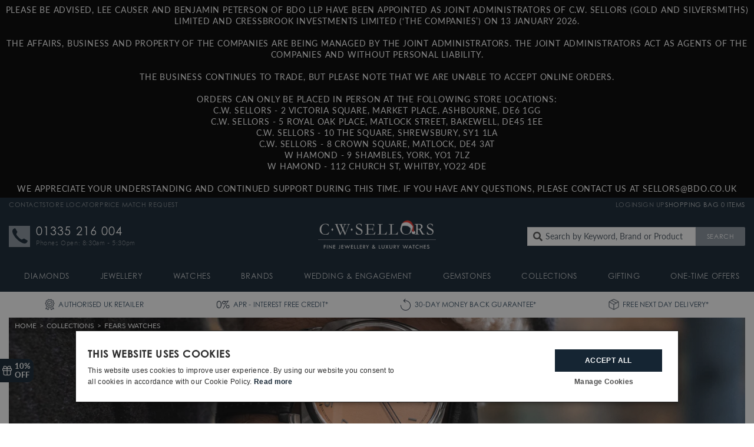

--- FILE ---
content_type: text/html; charset=utf-8
request_url: https://www.cwsellors.co.uk/collections/fears-watches?page=2&view=ajax
body_size: 2325
content:




    {
        "products": [{"id":7244996739125,"title":"Fears Brunswick 40 Aurora MOP Bracelet Watch","handle":"fears-watch-brunswick-40-aurora-mop-bracelet-bs24000-mop-bracelet","description":"\u003cp\u003eFears Watch Brunswick 40 Aurora MOP Bracelet BS24000-MOP BRACELET. The non-limited Fears Brunswick ‘Aurora’ features the first mother of pearl dial to appear on a Fears watch in its 177-year history. Housed in the 40mm Brunswick case, the dial is made from two sections of natural mother of pearl that are cut to different heights. Each piece is hand tinted to a achieve special and unique shade of blue that highlights the natural iridescence of the material. This striking base is then complemented by milled, hand-applied numeral indices in the Fears bespoke ‘Edwin’ typeset, with each numeral diamond polished and coated in precious Rhodium.\u003c\/p\u003e","published_at":"2023-10-20T11:10:31+01:00","created_at":"2023-10-12T12:17:06+01:00","vendor":"Fears","type":"Watch","tags":["Add Content","Added In 2023","Bezel: Fixed","Bracelet\/Strap: Steel","Brand: Fears","Case Depth: 11.06mm","Case Material: Steel","Case Width: 40mm","Delivery Timescale: Currently Out of Stock Available to Backorder","Dial Colour: Blue","Gender: Mens","Luxury","Movement: Automatic","Official Stockist For: Fears Watches","Packaging: Fears Watch Packaging","Style: Dress","SubCat: Brunswick","Supplier Model No.: BS24000A.008.125","Tier 3","Type: Watches","Warranty: Fears Official 2 Year Guarantee","Water Resistant: 150M"],"price":337500,"price_min":337500,"price_max":337500,"available":false,"price_varies":false,"compare_at_price":337500,"compare_at_price_min":337500,"compare_at_price_max":337500,"compare_at_price_varies":false,"variants":[{"id":42630641549365,"title":"Default Title","option1":"Default Title","option2":null,"option3":null,"sku":"FRS-018","requires_shipping":true,"taxable":true,"featured_image":null,"available":false,"name":"Fears Brunswick 40 Aurora MOP Bracelet Watch","public_title":null,"options":["Default Title"],"price":337500,"weight":0,"compare_at_price":337500,"inventory_quantity":0,"inventory_management":"shopify","inventory_policy":"deny","barcode":null,"requires_selling_plan":false,"selling_plan_allocations":[],"quantity_rule":{"min":1,"max":null,"increment":1}}],"images":["\/\/www.cwsellors.co.uk\/cdn\/shop\/files\/frs-018-fears-watch-brunswick-40-aurora-mop-bracelet-bs24000-mop-bracelet_c2e93cb3-ce2a-43c9-8dbc-bd9e5294bc33.jpg?v=1712344497","\/\/www.cwsellors.co.uk\/cdn\/shop\/files\/FearsBrunswick40-AuroraBlueMoPdialonaStainlessSteelBracelet-onwristshot_ee11609c-7901-4dd4-8e49-2bf4251583a0.jpg?v=1712344497"],"featured_image":"\/\/www.cwsellors.co.uk\/cdn\/shop\/files\/frs-018-fears-watch-brunswick-40-aurora-mop-bracelet-bs24000-mop-bracelet_c2e93cb3-ce2a-43c9-8dbc-bd9e5294bc33.jpg?v=1712344497","options":["Title"],"media":[{"alt":"Fears Watch Brunswick 40 Aurora MOP Bracelet BS24000-MOP BRACELET","id":27077538906165,"position":1,"preview_image":{"aspect_ratio":0.551,"height":1800,"width":992,"src":"\/\/www.cwsellors.co.uk\/cdn\/shop\/files\/frs-018-fears-watch-brunswick-40-aurora-mop-bracelet-bs24000-mop-bracelet_c2e93cb3-ce2a-43c9-8dbc-bd9e5294bc33.jpg?v=1712344497"},"aspect_ratio":0.551,"height":1800,"media_type":"image","src":"\/\/www.cwsellors.co.uk\/cdn\/shop\/files\/frs-018-fears-watch-brunswick-40-aurora-mop-bracelet-bs24000-mop-bracelet_c2e93cb3-ce2a-43c9-8dbc-bd9e5294bc33.jpg?v=1712344497","width":992},{"alt":null,"id":27077538938933,"position":2,"preview_image":{"aspect_ratio":1.6,"height":1000,"width":1600,"src":"\/\/www.cwsellors.co.uk\/cdn\/shop\/files\/FearsBrunswick40-AuroraBlueMoPdialonaStainlessSteelBracelet-onwristshot_ee11609c-7901-4dd4-8e49-2bf4251583a0.jpg?v=1712344497"},"aspect_ratio":1.6,"height":1000,"media_type":"image","src":"\/\/www.cwsellors.co.uk\/cdn\/shop\/files\/FearsBrunswick40-AuroraBlueMoPdialonaStainlessSteelBracelet-onwristshot_ee11609c-7901-4dd4-8e49-2bf4251583a0.jpg?v=1712344497","width":1600}],"requires_selling_plan":false,"selling_plan_groups":[],"content":"\u003cp\u003eFears Watch Brunswick 40 Aurora MOP Bracelet BS24000-MOP BRACELET. The non-limited Fears Brunswick ‘Aurora’ features the first mother of pearl dial to appear on a Fears watch in its 177-year history. Housed in the 40mm Brunswick case, the dial is made from two sections of natural mother of pearl that are cut to different heights. Each piece is hand tinted to a achieve special and unique shade of blue that highlights the natural iridescence of the material. This striking base is then complemented by milled, hand-applied numeral indices in the Fears bespoke ‘Edwin’ typeset, with each numeral diamond polished and coated in precious Rhodium.\u003c\/p\u003e"},{"id":6905496404021,"title":"Fears Brunswick 38 Champagne Watch","handle":"fears-watch-brunswick-champagne-champagne","description":"\u003cp\u003eFears Watch Brunswick Champagne. As its name suggests, this new watch features a rich champagne coloured dial, created using layers of 18ct Yellow Gold on a surface which has undergone frosting using glass beads. This type of frosted finish has a gentle sparkle to it which complements the true gold colour. The applied ‘Edwin’ numerals are diamond polished before receiving a coating of black gold, giving them a dark, warm contrast to the bright gold tones of the dial. The \u003ci\u003eBrunswick Champagne\u003c\/i\u003e is paired with a handmade Pewter Grey strap crafted from premium Barenia leather which lends a contemporary feel to the watch.\u003c\/p\u003e","published_at":"2022-05-27T11:57:56+01:00","created_at":"2022-05-24T14:11:08+01:00","vendor":"Fears","type":"Watch","tags":["Add Content","Added In 2022","Bezel: Fixed","Bracelet\/Strap: Leather","Brand: Fears","Case Material: Steel","Case Width: 38mm","Delivery Timescale: Currently Out of Stock Available to Backorder","Dial Colour: Gold","Gender: Mens","Luxury","Movement: Manual Wind","Official Stockist For: Fears Watches","Packaging: Fears Watch Packaging","SubCat: Brunswick","Supplier Model No.: BS23800B.013.074","Tier 3","Type: Watches","Warranty: Fears Official 2 Year Guarantee"],"price":287500,"price_min":287500,"price_max":287500,"available":false,"price_varies":false,"compare_at_price":287500,"compare_at_price_min":287500,"compare_at_price_max":287500,"compare_at_price_varies":false,"variants":[{"id":41075641024565,"title":"Default Title","option1":"Default Title","option2":null,"option3":null,"sku":"FRS-011","requires_shipping":true,"taxable":true,"featured_image":null,"available":false,"name":"Fears Brunswick 38 Champagne Watch","public_title":null,"options":["Default Title"],"price":287500,"weight":0,"compare_at_price":287500,"inventory_quantity":0,"inventory_management":"shopify","inventory_policy":"deny","barcode":null,"requires_selling_plan":false,"selling_plan_allocations":[],"quantity_rule":{"min":1,"max":null,"increment":1}}],"images":["\/\/www.cwsellors.co.uk\/cdn\/shop\/files\/FearsBrunswick-ChampagnedialonaPewterGreyBarenialeatherstrap-packshot_Whitebackground_b9c07d12-e367-4028-98f9-fb4b388b8ef0.jpg?v=1712344465","\/\/www.cwsellors.co.uk\/cdn\/shop\/files\/FearsBrunswick-ChampagnedialonaPewterGreyBarenialeatherstrap-packshot_aeb7226f-2eeb-47ad-9684-9585623ab92c.jpg?v=1712344465","\/\/www.cwsellors.co.uk\/cdn\/shop\/files\/FearsBrunswick-ChampagnedialonaPewterGreyBarenialeatherstrap-angle_0f718caf-c245-4048-bae4-ef543ec4c2c4.jpg?v=1712344465","\/\/www.cwsellors.co.uk\/cdn\/shop\/files\/FearsBrunswick-ChampagnedialonaPewterGreyBarenialeatherstrap-onwrist_e9fd2a67-f070-436d-8407-cd9731eb3337.jpg?v=1712344465","\/\/www.cwsellors.co.uk\/cdn\/shop\/files\/FearsBrunswick-ChampagnedialonaPewterGreyBarenialeatherstrap-lyingdown_346805fd-0e14-49d1-9616-0ca963238eef.jpg?v=1712344465"],"featured_image":"\/\/www.cwsellors.co.uk\/cdn\/shop\/files\/FearsBrunswick-ChampagnedialonaPewterGreyBarenialeatherstrap-packshot_Whitebackground_b9c07d12-e367-4028-98f9-fb4b388b8ef0.jpg?v=1712344465","options":["Title"],"media":[{"alt":"Fears Watch Brunswick Champagne","id":27077537038389,"position":1,"preview_image":{"aspect_ratio":0.624,"height":1603,"width":1000,"src":"\/\/www.cwsellors.co.uk\/cdn\/shop\/files\/FearsBrunswick-ChampagnedialonaPewterGreyBarenialeatherstrap-packshot_Whitebackground_b9c07d12-e367-4028-98f9-fb4b388b8ef0.jpg?v=1712344465"},"aspect_ratio":0.624,"height":1603,"media_type":"image","src":"\/\/www.cwsellors.co.uk\/cdn\/shop\/files\/FearsBrunswick-ChampagnedialonaPewterGreyBarenialeatherstrap-packshot_Whitebackground_b9c07d12-e367-4028-98f9-fb4b388b8ef0.jpg?v=1712344465","width":1000},{"alt":null,"id":27077537071157,"position":2,"preview_image":{"aspect_ratio":0.739,"height":1354,"width":1000,"src":"\/\/www.cwsellors.co.uk\/cdn\/shop\/files\/FearsBrunswick-ChampagnedialonaPewterGreyBarenialeatherstrap-packshot_aeb7226f-2eeb-47ad-9684-9585623ab92c.jpg?v=1712344465"},"aspect_ratio":0.739,"height":1354,"media_type":"image","src":"\/\/www.cwsellors.co.uk\/cdn\/shop\/files\/FearsBrunswick-ChampagnedialonaPewterGreyBarenialeatherstrap-packshot_aeb7226f-2eeb-47ad-9684-9585623ab92c.jpg?v=1712344465","width":1000},{"alt":null,"id":27077537103925,"position":3,"preview_image":{"aspect_ratio":1.5,"height":1000,"width":1500,"src":"\/\/www.cwsellors.co.uk\/cdn\/shop\/files\/FearsBrunswick-ChampagnedialonaPewterGreyBarenialeatherstrap-angle_0f718caf-c245-4048-bae4-ef543ec4c2c4.jpg?v=1712344465"},"aspect_ratio":1.5,"height":1000,"media_type":"image","src":"\/\/www.cwsellors.co.uk\/cdn\/shop\/files\/FearsBrunswick-ChampagnedialonaPewterGreyBarenialeatherstrap-angle_0f718caf-c245-4048-bae4-ef543ec4c2c4.jpg?v=1712344465","width":1500},{"alt":null,"id":27077537136693,"position":4,"preview_image":{"aspect_ratio":1.778,"height":2250,"width":4000,"src":"\/\/www.cwsellors.co.uk\/cdn\/shop\/files\/FearsBrunswick-ChampagnedialonaPewterGreyBarenialeatherstrap-onwrist_e9fd2a67-f070-436d-8407-cd9731eb3337.jpg?v=1712344465"},"aspect_ratio":1.778,"height":2250,"media_type":"image","src":"\/\/www.cwsellors.co.uk\/cdn\/shop\/files\/FearsBrunswick-ChampagnedialonaPewterGreyBarenialeatherstrap-onwrist_e9fd2a67-f070-436d-8407-cd9731eb3337.jpg?v=1712344465","width":4000},{"alt":null,"id":27077537267765,"position":5,"preview_image":{"aspect_ratio":1.778,"height":2250,"width":4000,"src":"\/\/www.cwsellors.co.uk\/cdn\/shop\/files\/FearsBrunswick-ChampagnedialonaPewterGreyBarenialeatherstrap-lyingdown_346805fd-0e14-49d1-9616-0ca963238eef.jpg?v=1712344465"},"aspect_ratio":1.778,"height":2250,"media_type":"image","src":"\/\/www.cwsellors.co.uk\/cdn\/shop\/files\/FearsBrunswick-ChampagnedialonaPewterGreyBarenialeatherstrap-lyingdown_346805fd-0e14-49d1-9616-0ca963238eef.jpg?v=1712344465","width":4000}],"requires_selling_plan":false,"selling_plan_groups":[],"content":"\u003cp\u003eFears Watch Brunswick Champagne. As its name suggests, this new watch features a rich champagne coloured dial, created using layers of 18ct Yellow Gold on a surface which has undergone frosting using glass beads. This type of frosted finish has a gentle sparkle to it which complements the true gold colour. The applied ‘Edwin’ numerals are diamond polished before receiving a coating of black gold, giving them a dark, warm contrast to the bright gold tones of the dial. The \u003ci\u003eBrunswick Champagne\u003c\/i\u003e is paired with a handmade Pewter Grey strap crafted from premium Barenia leather which lends a contemporary feel to the watch.\u003c\/p\u003e"}],
        "collection": {
            "handle": "fears-watches",
            "title": "Fears Watches",
            "description": "Fears Watches Official Stockist, full selection of Fears watches available to buy online. Up to 3 years 0% finance \u0026amp; free delivery on Fears.",
            "url": "https://www.cwsellors.co.uk/collections/fears-watches",
            "nextUrl": "",
            "currentPage": "2",
            "maxPage": "2",
            "perPage": "12",
            "currentTags": null,
            "productCount": "14",
            "hideSaleProducts":false},
        "products_stock": {
            "7244996739125": {"42630641549365":false},"6905496404021": {"41075641024565":false}
        }
    }

--- FILE ---
content_type: text/css
request_url: https://www.cwsellors.co.uk/cdn/shop/t/203/assets/styles-main.min.css?v=51011339948304260741768586587
body_size: 35305
content:
/*! normalize.css v8.0.0 | MIT License | github.com/necolas/normalize.css */html{line-height:1.15;-webkit-text-size-adjust:100%}body{margin:0}h1{font-size:2em;margin:.67em 0}hr{box-sizing:content-box;height:0;overflow:visible}pre{font-family:monospace,monospace;font-size:1em}a{background-color:rgba(0,0,0,0)}abbr[title]{border-bottom:none;text-decoration:underline;text-decoration:underline dotted}b{font-weight:bolder}code,kbd,samp{font-family:monospace,monospace;font-size:1em}small{font-size:80%}sub,sup{font-size:75%;line-height:0;position:relative;vertical-align:baseline}sub{bottom:-0.25em}sup{top:-0.5em}img{border-style:none}button,input,optgroup,select,textarea{font-family:inherit;font-size:100%;line-height:1.15;margin:0}button,input{overflow:visible}button,select{text-transform:none}button,[type=button],[type=reset],[type=submit]{-webkit-appearance:button}button::-moz-focus-inner,[type=button]::-moz-focus-inner,[type=reset]::-moz-focus-inner,[type=submit]::-moz-focus-inner{border-style:none;padding:0}button:-moz-focusring,[type=button]:-moz-focusring,[type=reset]:-moz-focusring,[type=submit]:-moz-focusring{outline:1px dotted ButtonText}fieldset{padding:.35em .75em .625em}legend{box-sizing:border-box;color:inherit;display:table;max-width:100%;padding:0;white-space:normal}progress{vertical-align:baseline}textarea{overflow:auto}[type=checkbox],[type=radio]{box-sizing:border-box;padding:0}[type=number]::-webkit-inner-spin-button,[type=number]::-webkit-outer-spin-button{height:auto}[type=search]{-webkit-appearance:textfield;outline-offset:-2px}[type=search]::-webkit-search-decoration{-webkit-appearance:none}::-webkit-file-upload-button{-webkit-appearance:button;font:inherit}details{display:block}summary{display:list-item}template{display:none}[hidden]{display:none}.notice,.warning,.message,.error{text-align:left;padding:5px 10px;margin-bottom:10px}.error ul{margin:0;padding:0}.error ul li:last-child{margin-bottom:0}.notice,.warning{border:1px solid #ccc;background:#ffd}.message{margin-left:auto;margin-right:auto}.message__title{border-bottom:1px solid var(--color-dprimary);margin-bottom:10px;padding:0 20px 10px 20px;text-transform:uppercase;display:inline-block}.products .message{width:100%;max-width:1170px}.message__option__link{padding:1em;background-color:var(--color-lgrey);font-weight:var(--font-base-bold-weight);color:var(--color-dprimary);display:block;transition:all .5s ease-in-out}.message__option__link:hover{text-decoration:none;background-color:var(--color-grey)}.message__option__link i{font-size:30px;margin-bottom:10px}.message__option__link span{overflow:hidden;text-overflow:ellipsis}.error{border:1px solid #caa;background:#fdd}.fm-field-error{background:#fcb}.fm-required{color:#c00;float:left;margin-top:12px;line-height:5px;padding:0 5px 0 5px}table{margin:0;padding:0;border-collapse:collapse;width:100%;max-width:100%;margin-bottom:20px}table p{margin:0}tr{vertical-align:top}thead{vertical-align:middle}th,td{border:1px solid var(--color-dprimary);vertical-align:middle}th{background-color:var(--color-dprimary);color:var(--color-white);padding:1em .75em}td{padding:.25em .75em}@media screen and (max-width: 767px){table{width:100%}table thead{display:none}table tr{display:block;border-bottom:2px solid var(--color-dprimary)}table tr,table td{float:left;clear:both;width:100% !important}table th,table td{display:block;margin:0;padding:10px;text-align:right}table td[data-label]::before{content:attr(data-label);float:left;padding-right:10px;text-align:center;color:var(--color-dprimary);font-weight:var(--font-base-bold-weight)}table p{margin:0}}.devbtn{position:fixed;bottom:0;left:50%;transform:translateX(-50%);z-index:16000000;background-color:var(--color-secondary);color:var(--color-white);text-align:center;padding:5px 15px;border-top-right-radius:8px;border-top-left-radius:8px;transition:all 1s ease-in-out;font-size:var(--font-size-small);line-height:1em;text-transform:uppercase}.devbtn:hover{background-color:var(--color-dsecondary);color:var(--color-white);text-decoration:none}.dev{color:var(--color-black)}.dev.fancybox__content{max-width:768px;width:100%;padding:0}.dev .fancybox-close-small{color:#fff !important}.dev p{display:flex;flex-direction:row;align-items:center}.dev p.last{padding-bottom:20px;margin-bottom:20px;border-bottom:1px solid var(--color-dprimary)}.dev span{font-weight:var(--font-base-bold-weight);padding-right:10px;margin-right:10px;width:150px;text-align:right;border-right:2px solid var(--color-dprimary);flex-shrink:0;text-transform:capitalize}.dev img{background-color:var(--color-dgrey);width:200px;max-width:100%;display:block}.dev__content__title{text-transform:uppercase;font-size:var(--font-size-small);font-weight:var(--font-base-bold-weight);padding-bottom:10px;padding-top:20px;margin-bottom:10px;border-bottom:1px solid var(--color-dprimary)}.dev__content__title:first-child{padding-top:0}.dev--H1,.dev--H2,.dev--H3,.dev--H4,.dev--H5,.dev--H6{border-bottom:1px solid var(--color-grey);margin-bottom:3px;padding-bottom:3px}.dev--H1 span,.dev--H2 span,.dev--H3 span,.dev--H4 span,.dev--H5 span,.dev--H6 span{text-align:left}.dev--H1 span{padding-left:1em}.dev--H2 span{padding-left:2em}.dev--H3 span{padding-left:3em}.dev--H4 span{padding-left:4em}.dev--H5 span{padding-left:5em}.dev--H6 span{padding-left:6em}img.has-error{border:1px solid red}img.has-warning{border:1px solid #f60}html{font-size:62.5%}body{font-size:var(--font-size-base);font-weight:var(--font-base-weight);font-family:var(--font-base);color:var(--color-base);line-height:15px}.upper,.uppercase,.ucase{text-transform:uppercase}.lower{text-transform:lowercase}.upperfirst{text-transform:capitalize}h1,h2,h3,h4,h5,h6,.h1,.h2,.h3,.h4,.h5,.h6,.heading{font-family:var(--font-heading);font-weight:var(--font-heading-weight);text-transform:var(--font-heading-transform);letter-spacing:var(--font-heading-spacing);color:var(--color-heading);line-height:1.2em;margin-top:0;margin-bottom:.25em}.no-heading{font-family:var(--font-base);font-weight:var(--font-base-weight);color:var(--color-base);text-transform:none;letter-spacing:normal}.subtext{font-family:var(--font-base);font-weight:var(--font-base-bold-weight);color:var(--color-dprimary);text-transform:uppercase;letter-spacing:1.6px;opacity:.5}.no-link{text-decoration:none;display:inline-block;font-weight:inherit}.no-link:hover{text-decoration:none;color:currentColor}.no-list{margin:0;list-style:none}.no-list li{list-style:none;margin:0;padding:0}.fweight--light,.fweight--light--all *{font-weight:var(--font-base-light-weight)}.fweight--reg,.fweight--reg--all *{font-weight:var(--font-base-weight)}.fweight--strong,.fweight--strong--all *,strong{font-weight:var(--font-base-bold-weight)}.font--base{font-family:var(--font-base)}.strikethrough{text-decoration:line-through}a{color:var(--color-link);text-decoration:none;font-weight:var(--font-base-bold-weight);outline:none}a:hover{text-decoration:underline;color:var(--color-link-hover)}.link--alt,.link--alt a{color:var(--color-dprimary);text-decoration:none;font-weight:var(--font-base-weight)}.link--alt:hover,.link--alt a:hover{text-decoration:underline;color:var(--color-secondary)}p,blockquote{margin:0 0 1em 0}em,.em,.italic{font-style:italic}p{padding:0}ol,ul{margin:0 0 .5em 0;padding-left:1em;list-style-position:outside}ol>li,ul>li{margin:0 0 1em 1em;padding:0 .5em 0 .5em}li>ol,li>ul{margin-top:.5em;margin-bottom:0}ul>li{list-style-type:disc}ol>li{list-style-type:decimal}.list--slim li{margin-bottom:.25em}blockquote{font-style:italic;text-align:center;font-weight:var(--font-base-bold-weight);padding:2em 0;text-transform:uppercase}cite{font-size:.85em;font-style:normal;font-weight:normal;display:block;margin:.25em 0 .5em 0}hr{margin-bottom:2em;border:var(--color-dprimary) 1px solid;border-bottom:none}img,iframe,video{max-width:100%}img{height:auto}body,.fsize--base{font-size:var(--font-size-base);line-height:1.6em}h1,.h1{font-size:var(--font-size-h1);line-height:1.4em}h1.fsize--xlarge,.h1.fsize--xlarge{font-size:var(--font-size-h1--xlarge)}h1.fsize--large,.h1.fsize--large{font-size:var(--font-size-h1--large);line-height:1.35em}h2,.h2,.fsize--base.h2{font-size:var(--font-size-h2)}h3,.h3,.fsize--base.h3{font-size:var(--font-size-h3)}h4,.h4{font-size:var(--font-size-h4)}h5,.h5{font-size:var(--font-size-h5)}h6,.h6{font-size:var(--font-size-h6)}.btn.small{font-size:var(--font-size-btn--small);line-height:1.273em}.btn,.font--btn{font-size:var(--font-size-btn);line-height:1.231em}.btn__cta{font-size:var(--font-size-btn__cta);line-height:1.208em}.btn__title{font-size:var(--font-size-btn__title);line-height:1.188em}.fsize--small,.fsize--base.fsize--small{font-size:var(--font-size-small);line-height:1.46em}.fsize--xsmall,.fsize--base.fsize--xsmall{font-size:var(--font-size-xsmall);line-height:1.46em}.fsize--xxsmall,.fsize--base.fsize--xxsmall{font-size:var(--font-size-xxsmall);line-height:1.46em}.fsize--xfsmall,.fsize--base.fsize--xfsmall{font-size:var(--font-size-xfsmall);line-height:1.46em}.fsize--large,.fsize--base.fsize--large,.font--alt{font-size:var(--font-size-large);line-height:1.385em}.fsize--xlarge,.fsize--base.fsize--xlarge{font-size:var(--font-size-xlarge);line-height:1.385em}.fsize--xxlarge,.fsize--base.fsize--xxlarge{font-size:var(--font-size-xxlarge);line-height:1.385em}.fsize--xflarge,.fsize--base.fsize--xflarge{font-size:var(--font-size-xflarge);line-height:1.385em}.fsize--xxflarge,.fsize--base.fsize--xxflarge{font-size:var(--font-size-xxflarge);line-height:1.385em}.lineheight--reset{line-height:1em}.btn{display:inline-block;vertical-align:middle;padding:15px 20px;text-align:center;letter-spacing:2.27px;text-transform:uppercase;white-space:nowrap;text-overflow:ellipsis;text-decoration:none;overflow:hidden;user-select:none;appearance:none;border:1px solid rgba(0,0,0,0);border-radius:2px;transition:all .5s ease-in-out;font-weight:var(--font-base-weight);font-family:var(--font-base);margin:0;max-width:100%}.btn:hover{text-decoration:none;border-color:rgba(0,0,0,0)}.btn--slim{padding:10px 20px}.btn--xslim{padding:7px 10px}.btn--xxsmlim{padding:5px 10px}.btn--fat{padding:20px 20px}.btn--block{display:block;width:100%}.btn__title{font-weight:var(--font-base-bold-weight);text-transform:none;letter-spacing:normal}.btn__cta{font-family:var(--font-base);letter-spacing:2.56px;font-weight:var(--font-base-bold-weight)}form{margin:0}fieldset{min-width:0;padding:0;margin:0;border:none;display:block}fieldset>div{margin-bottom:.5em}a,area,button,[role=button],input,label,select,summary,textarea{touch-action:manipulation}input,textarea{max-width:100%;border:1px solid var(--color-input--border);border-radius:0;padding:10px}input[disabled],textarea[disabled]{border-color:var(--color-input--disabled);background-color:var(--color-input--disabled);cursor:default}input.field--slim,textarea.field--slim{padding:7px 10px}select{padding:5px}button,input[type=submit],label[for]{cursor:pointer}textarea{min-height:100px}option{background-color:var(--color-white);color:var(--color-base)}.input-error{border-color:#caa;background-color:#fcb;color:#444}.form--generic{text-align:center;max-width:400px;margin:0 auto}.form--generic>div{margin-bottom:20px}.form--generic label{display:block;width:100%;text-align:left;padding:5px 0;font-weight:var(--font-base-bold-weight)}.form--generic input,.form--generic textarea,.form--generic select{display:block;width:100%;padding:10px;font-family:var(--font-base)}.form--generic input[type=checkbox]{display:inline-block;vertical-align:middle;width:auto}.form--generic input.btn{padding:15px 30px}.form--generic input.inline{display:inline-block;vertical-align:middle;width:calc(100% - 70px)}.form--generic input[type=submit].inline,.form--generic button[type=submit].inline{display:inline-block;vertical-align:middle;width:70px}.form--generic__actions{display:block;margin-top:20px;text-align:center}.form--generic__action{font-weight:var(--font-base-bold-weight);display:inline-block;padding:0 5px 5px 5px}.label--checkbox input+span,.label--checkbox span+input{margin-left:5px}.form--account{margin:0;max-width:600px;text-align:left}.form--search,.form--password{width:100%;max-width:520px}.form--search label,.form--password label{width:100%}.form--search fieldset>div,.form--password fieldset>div{display:flex;flex-wrap:wrap}.form--search input,.form--search button,.form--password input,.form--password button{min-height:46px;padding:12px 10px}.form--search button,.form--password button{width:100px;overflow:hidden;text-overflow:ellipsis}.form--search input,.form--password input{max-width:calc(100% - 100px)}.form--flex fieldset>div{display:flex}@media screen and (max-width: 575px){.form--flex fieldset>div{max-width:320px;margin:0 auto;flex-direction:column;align-content:center}.form--flex input,.form--flex select,.form--flex textarea{text-align:center}}@media screen and (min-width: 576px){.form--flex fieldset>div{flex-direction:row;align-content:stretch;justify-content:center;flex-grow:1}.form--flex input,.form--flex textarea,.form--flex select{flex-grow:1}.form--flex input+button,.form--flex input+input[type=button],.form--flex textarea+button,.form--flex textarea+input[type=button],.form--flex select+button,.form--flex select+input[type=button]{flex-grow:0;border-top-left-radius:0;border-bottom-left-radius:0}}.form--nav fieldset>div{display:flex;flex-direction:row;margin:0}.form--nav fieldset>div input,.form--nav fieldset>div textarea,.form--nav fieldset>div select{flex-grow:1}.form--nav fieldset>div input{line-height:1em}.form--nav fieldset>div input::-webkit-input-placeholder{line-height:normal !important}.form--nav--header{position:relative;font-size:15px}.form--nav--header input[type=text]{padding-right:40px;text-transform:none;border:none;font-size:16px}.form--nav--header button{position:absolute;top:50%;right:0;transform:translateY(-50%);appearance:none;border-radius:0;background-color:#fff;border:none;padding:5px 10px}.form--alt fieldset>div{display:flex;flex-direction:row;align-items:center}.form--alt input,.form--alt textarea,.form--alt select{flex-grow:1}.form--alt label{margin-right:20px}.form--shipping{display:flex;flex-direction:column}.form--shipping>div{margin-bottom:10px}.form--shipping>div:last-of-type{margin-bottom:0;justify-self:end}@media screen and (min-width: 1440px){.shipping-wrapper{min-height:320px}}.form--blog input,.form--blog button{min-height:0;padding:6px 10px}.form--product input,.form--product select{outline-color:var(--color-grey)}.form--product select{border-color:var(--color-grey)}.form--currency fieldset>div,.form--language fieldset>div,.form--country fieldset>div{margin-bottom:0}*,*::before,*::after{box-sizing:border-box}body,html{min-height:100%}body.has-sidepanel #launcher,body.has-sidepanel div[id^=aiva_]{display:none !important}.page{min-width:320px;width:100%;position:relative;transition:all .5s ease-in-out;box-sizing:border-box}.page__title{text-align:center}@media screen and (max-width: 991px){body.has-sidepanel,html.has-sidepanel{overflow:hidden}body.has-sidepanel .zopim,body.has-sidepanel .whatsapp,body.has-sidepanel .zendesk__link,body.has-sidepanel .devbtn,html.has-sidepanel .zopim,html.has-sidepanel .whatsapp,html.has-sidepanel .zendesk__link,html.has-sidepanel .devbtn{display:none !important}.page.has-sidepanel{height:100%;overflow:hidden}}@media screen and (max-width: 420px){.page.has-sidepanel{height:100%;overflow:hidden}}@media screen and (min-width: 992px){body.has-sidepanel,html.has-sidepanel{overflow:hidden}.page.has-sidepanel{height:100%;overflow:hidden}}@media screen and (max-width: 320px){.page{overflow:auto}}.sidepanel-test{display:block}@media screen and (min-width: 992px){.sidepanel-test{display:none}}.region,region{clear:left;width:100%;position:relative}.container{width:100%;max-width:100%;padding-left:15px;padding-right:15px;margin-left:auto;margin-right:auto}section{position:relative}article{width:100%}@media screen and (min-width: 1281px),print{.container{width:1230px}}@media screen and (min-width: 1500px),print{.container{width:1470px}}@media screen and (min-width: 1281px),print{.container--large{width:1230px}.container--xxlarge{width:1920px}}@media screen and (min-width: 968px){.container--med{width:968px}}@media screen and (min-width: 768px){.container--small{width:768px}}.container--fullwidth{width:100%}.sidebar__item{margin-bottom:20px}.sidebar__item__btn{text-align:center}.sidebar__item,.sidebar__item__link,.sidebar__item__btn{display:block}.sidebar__item__link{padding:10px 0;border-top:1px solid var(--color-border);display:flex;flex-direction:row;align-items:center}.sidebar__item__link:last-child{border-bottom:1px solid var(--color-border)}.sidebar__item__link:hover .sidebar__item__link__icon{background-color:var(--color-dgrey)}.sidebar__item__link__icon{margin-right:10px;background-color:var(--color-mgrey);transition:all ease-in-out .5s;padding:5px;border-radius:50%;width:35px;height:35px;overflow:hidden;display:flex;flex-direction:row;align-items:center;justify-content:center}.sidebar__item__link__text{margin:0}@media screen and (max-width: 991px){.sidepanel:not(.sidepanel--desktop){height:100%;overflow:auto;position:fixed;top:0;left:0;background-color:var(--color-white);transition:transform .5s ease-in-out;z-index:9008;width:300px;transform:translateX(-100%)}.sidepanel:not(.sidepanel--desktop):not(.visible){display:none}.sidepanel:not(.sidepanel--desktop).expanded{transform:translateX(0%)}}@media screen and (max-width: 420px){.sidepanel:not(.sidepanel--desktop){width:240px}}@media screen and (min-width: 992px){.sidepanel:not(.sidepanel--mobile){height:100%;overflow:auto;position:fixed;top:0;right:0;background-color:var(--color-white);transition:transform .5s ease-in-out;z-index:9008;width:450px;transform:translateX(100%)}.sidepanel:not(.sidepanel--mobile):not(.visible){display:none}.sidepanel:not(.sidepanel--mobile).expanded{transform:translateX(0%)}}.sidepanel__overlay{position:fixed;top:0;right:0;width:100%;height:100%;z-index:9007;background-color:rgba(0,0,0,.85);opacity:0;display:none}.sidepanel__overlay.expanded{display:block}.sidepanel__overlay::after{content:"";position:absolute;top:15px;right:15px;width:30px;height:30px;background-image:url('//www.cwsellors.co.uk/cdn/shop/t/203/assets/icon-cross.svg?v=20176033608936470281768576195');background-position:center center;background-repeat:no-repeat;z-index:9008}.rte *+h1,.rte *+h2,.rte *+h3,.rte *+h4,.rte *+h5,.rte *+h6{padding-top:1em}i{display:inline-block;padding:0;margin:0;background-size:cover;background-position:0 0;background-repeat:no-repeat}.hasicon,.hasicon--right{position:relative;padding-right:2em}.hasicon--left{position:relative;padding-left:2em}.i--vac{vertical-align:middle;display:inline-block;float:none;line-height:inherit}.i--vac.i--left{margin-right:1em}.i--vac.i--right{margin-left:1em}.i--avac{position:absolute;top:50%;-webkit-transform:translateY(-50%);-moz-transform:translateY(-50%);transform:translateY(-50%)}.i--avac.i--right{right:1em}.i--avac.i--left{left:1em}.i--svg{fill:currentColor}.no-svg .i--svg{display:none}svg.icon:not(.icon--full-color) circle,svg.icon:not(.icon--full-color) ellipse,svg.icon:not(.icon--full-color) g,svg.icon:not(.icon--full-color) line,svg.icon:not(.icon--full-color) path,svg.icon:not(.icon--full-color) polygon,svg.icon:not(.icon--full-color) polyline,svg.icon:not(.icon--full-color) img,symbol.icon:not(.icon--full-color) circle,symbol.icon:not(.icon--full-color) ellipse,symbol.icon:not(.icon--full-color) g,symbol.icon:not(.icon--full-color) line,symbol.icon:not(.icon--full-color) path,symbol.icon:not(.icon--full-color) polygon,symbol.icon:not(.icon--full-color) polyline,symbol.icon:not(.icon--full-color) img{max-width:100%}svg.icon:not(.icon--full-color) rect,symbol.icon:not(.icon--full-color) rect{fill:inherit;stroke:inherit}.icon__text{position:absolute !important;overflow:hidden !important;width:1px !important;height:1px !important;margin:-1px !important;padding:0 !important;border:0 !important;clip:rect(0 0 0 0) !important}.no-svg .icon__text{position:static !important;overflow:auto;width:auto;height:auto;margin:0;clip:auto}.i--chevron-right{width:18px;height:18px;background-image:url('//www.cwsellors.co.uk/cdn/shop/t/203/assets/icon-chevron-right.svg?v=87088739463913297161768576192')}.i--chevron-right--white{background-image:url('//www.cwsellors.co.uk/cdn/shop/t/203/assets/icon-chevron-right-white.svg?v=233866')}.i--chevron-left{width:18px;height:18px;background-image:url('//www.cwsellors.co.uk/cdn/shop/t/203/assets/icon-chevron-left.svg?v=153748768555675835431768576191')}.i--chevron-left--white{background-image:url('//www.cwsellors.co.uk/cdn/shop/t/203/assets/icon-chevron-left-white.svg?v=233866')}.icon--cut--round{background-image:url('//www.cwsellors.co.uk/cdn/shop/t/203/assets/icon-cut-roundbrilliant.png?v=26303373641083809881768576201');width:20px;height:20px}.icon--cut--princess{background-image:url('//www.cwsellors.co.uk/cdn/shop/t/203/assets/icon-cut-princess.png?v=33512838705364281931768576200');width:20px;height:20px}.icon--cut--oval{background-image:url('//www.cwsellors.co.uk/cdn/shop/t/203/assets/icon-cut-oval.png?v=29539036226313354641768576199');width:20px;height:20px}.icon--cut--cushion{background-image:url('//www.cwsellors.co.uk/cdn/shop/t/203/assets/icon-cut-cushion.png?v=61506374689243236171768576197');width:20px;height:20px}.icon--cut--emerald{background-image:url('//www.cwsellors.co.uk/cdn/shop/t/203/assets/icon-cut-emerald.png?v=161591262255958213061768576198');width:20px;height:20px}.icon--cut--asscher{background-image:url('//www.cwsellors.co.uk/cdn/shop/t/203/assets/icon-cut-asscher.png?v=164710858323978946891768576196');width:20px;height:20px}.icon--cut--pear{background-image:url('//www.cwsellors.co.uk/cdn/shop/t/203/assets/icon-cut-pear.png?v=110926965188055452851768576199');width:20px;height:20px}.bars{cursor:pointer;display:block;width:25px;margin:0 auto}.bar{display:block;margin:0;padding:0;list-style:none;text-decoration:none;width:25px;height:2px;background:var(--color-white);margin:0 auto}.bar.top{margin-bottom:6px}.bar.bottom{margin-top:6px}.icon--loading{display:inline-block;flex-shrink:0;position:relative;vertical-align:top;height:25px;width:25px;border-radius:50%;border:1px solid var(--color-white);border-left-color:var(--color-grey);animation:spin-loading 1.2s infinite linear}.icon--loading.done{animation:none;border-color:var(--color-white);transition:border 500ms ease-out}.icon--loading.done .icon--loading__tick{display:block}.icon--loading__tick{display:none}.icon--loading__tick::after{content:"";width:6.25px;height:12.5px;position:absolute;left:5.625px;top:12.5px;border-right:2px solid var(--color-white);border-top:2px solid var(--color-white);animation-duration:800ms;animation-timing-function:ease;animation-name:tick-loading;transform:scaleX(-1) rotate(135deg);transform-origin:left top;opacity:1}@keyframes spin-loading{0%{transform:rotate(0deg)}100%{transform:rotate(360deg)}}@keyframes tick-loading{0%{height:0;width:0;opacity:1}20%{height:0;width:6.25px;opacity:1}40%{height:12.5px;width:6.25px;opacity:1}100%{height:12.5px;width:6.25px;opacity:1}}.sprite--next-icon,.sprite--icon-wishlist,.sprite--icon-whatsapp,.sprite--icon-tick-grey,.sprite--icon-tick-collection,.sprite--icon-sort,.sprite--icon-share,.sprite--icon-print.gift-card,.sprite--icon-new,.sprite--icon-mens,.sprite--icon-limited,.sprite--icon-ladies,.sprite--icon-instagram,.sprite--icon-hint,.sprite--icon-header-tel-wj,.sprite--icon-header-tel-wh,.sprite--icon-header-tel-rv,.sprite--icon-header-tel-ar,.sprite--icon-header-tel,.sprite--icon-filter,.sprite--icon-email.gift-card,.sprite--icon-clock,.sprite--icon-chevron-right,.sprite--icon-chevron-left,.sprite--icon-camera,.sprite--icon-brand,.sprite--icon-about{background:url("icon-sprite-css-a5ed02b2.svg") no-repeat}.sprite--icon-about{background-position:0 50%}.sprite--icon-about{width:17px;height:18px}.sprite--icon-brand{background-position:3.1135531136% 50%}.sprite--icon-brand{width:27px;height:27px}.sprite--icon-camera{background-position:7.9279279279% 50%}.sprite--icon-camera{width:18px;height:18px}.sprite--icon-chevron-left{background-position:11.1711711712% 50%}.sprite--icon-chevron-left{width:18px;height:18px}.sprite--icon-chevron-right{background-position:14.4144144144% 50%}.sprite--icon-chevron-right{width:18px;height:18px}.sprite--icon-clock{background-position:17.5942549372% 50%}.sprite--icon-clock{width:16px;height:16px}.sprite--icon-email.gift-card{background-position:20.4667863555% 50%}.sprite--icon-email.gift-card{width:16px;height:16px}.sprite--icon-filter{background-position:23.2142857143% 50%}.sprite--icon-filter{width:13px;height:9px}.sprite--icon-header-tel{background-position:26.6294227188% 50%}.sprite--icon-header-tel{width:36px;height:36px}.sprite--icon-header-tel-ar{background-position:33.3333333333% 50%}.sprite--icon-header-tel-ar{width:36px;height:36px}.sprite--icon-header-tel-rv{background-position:40.0372439479% 50%}.sprite--icon-header-tel-rv{width:36px;height:36px}.sprite--icon-header-tel-wh{background-position:46.7411545624% 50%}.sprite--icon-header-tel-wh{width:36px;height:36px}.sprite--icon-header-tel-wj{background-position:53.4450651769% 50%}.sprite--icon-header-tel-wj{width:36px;height:36px}.sprite--icon-hint{background-position:59.1575091575% 50%}.sprite--icon-hint{width:27px;height:29px}.sprite--icon-instagram{background-position:63.752276867% 50%}.sprite--icon-instagram{width:24px;height:24px}.sprite--icon-ladies{background-position:66.3120567376% 50%}.sprite--icon-ladies{width:9px;height:20px}.sprite--icon-limited{background-position:68.0284191829% 50%}.sprite--icon-limited{width:10px;height:14px}.sprite--icon-mens{background-position:69.4346289753% 50%}.sprite--icon-mens{width:7px;height:20px}.sprite--icon-new{background-position:71.9424460432% 50%}.sprite--icon-new{width:17px;height:17px}.sprite--icon-print.gift-card{background-position:74.8653500898% 50%}.sprite--icon-print.gift-card{width:16px;height:16px}.sprite--icon-share{background-position:78.3001808318% 50%}.sprite--icon-share{width:20px;height:25px}.sprite--icon-sort{background-position:82.5136612022% 50%}.sprite--icon-sort{width:24px;height:24px}.sprite--icon-tick-collection{background-position:84.8754448399% 50%}.sprite--icon-tick-collection{width:11px;height:9px}.sprite--icon-tick-grey{background-position:87.2987477639% 50%}.sprite--icon-tick-grey{width:14px;height:14px}.sprite--icon-whatsapp{background-position:90.9420289855% 50%}.sprite--icon-whatsapp{width:21px;height:21px}.sprite--icon-wishlist{background-position:95.6124314442% 50%}.sprite--icon-wishlist{width:26px;height:23px}.sprite--next-icon{background-position:100% 50%}.sprite--next-icon{width:24px;height:24px}@keyframes fade{0%{opacity:0}100%{opacity:1}}@keyframes fade-opaque{0%{opacity:0}100%{opacity:.9}}.lazy-fade{transition:opacity .5s ease-in-out;opacity:1}.lazy-fade.has-lazy,.lazy-fade.is-loading,.lazy-fade.lazy{opacity:0}.lazy-fade-nudge{transition:transform .75s ease-in-out,opacity 1s ease-in-out;position:relative;opacity:1;transform:translateY(0%)}.lazy-fade-nudge.has-lazy,.lazy-fade-nudge.lazy,.lazy-fade-nudge.is-loading{opacity:0;transform:translateY(-10%)}.loading-wrapper{text-align:center}.loading-wrapper--productslider,.loading-wrapper--product{min-height:450px;display:flex;justify-content:center;align-items:center}.loading-wrapper--product{min-height:100vh}.loading-ring{display:inline-block;position:relative;width:80px;height:80px}.loading-ring div{box-sizing:border-box;display:block;position:absolute;width:64px;height:64px;margin:8px;border:8px solid var(--color-dprimary);border-radius:50%;animation:loading-ring 1.2s cubic-bezier(0.5, 0, 0.5, 1) infinite;border-color:var(--color-dprimary) rgba(0,0,0,0) rgba(0,0,0,0) rgba(0,0,0,0)}.loading-ring .loading-ring div:nth-child(1){animation-delay:-0.45s}.loading-ring div:nth-child(2){animation-delay:-0.3s}.loading-ring div:nth-child(3){animation-delay:-0.15s}@keyframes loading-ring{0%{transform:rotate(0deg)}100%{transform:rotate(360deg)}}.tf--white{color:var(--color-white)}.tf--white:hover{color:var(--color-white)}.tf--white--all *,.tf--white.tf--all *{color:var(--color-white)}.tf--white--all *:hover,.tf--white.tf--all *:hover{color:var(--color-white)}.tb--white{background-color:var(--color-white)}.btn.t--white{background-color:var(--color-white);color:var(--color-dprimary)}.btn.t--white:hover{background-color:var(--color-grey)}.btn.t--whiteblue{background-color:var(--color-white);color:var(--color-dprimary);border-color:var(--color-dprimary)}.btn.t--whiteblue:hover{background-color:var(--color-grey)}.btn.t--whitered{background-color:var(--color-white);color:var(--color-red);border-color:var(--color-red)}.btn.t--whitered:hover{background-color:var(--color-grey)}.btn.t--whiteghost{background-color:rgba(0,0,0,0);color:var(--color-white);border-color:var(--color-white)}.btn.t--whiteghost:hover{background-color:var(--color-white);color:var(--color-dprimary);border-color:var(--color-dprimary)}.tf--currentColour{color:currentColor}.tf--dblue,.tf--dblue.tf--all *{color:var(--color-dblue)}.tf--dblue:hover{color:var(--color-dblue)}.tb--dblue{background-color:var(--color-dblue)}.tb--dblue{background-color:var(--color-dblue)}.btn.t--dblue{background-color:var(--color-dblue);color:var(--color-white)}.btn.t--dblue:hover{background-color:var(--color-vdblue);color:var(--color-white)}.btn.t--dblueghost{background-color:rgba(0,0,0,0);color:var(--color-dblue);border-color:var(--color-dblue)}.btn.t--dblueghost:hover{background-color:var(--color-dblue);color:var(--color-white);border-color:rgba(0,0,0,0)}.btn.t--dprimaryghost{background-color:rgba(0,0,0,0);color:var(--color-dprimary);border-color:var(--color-dprimary)}.btn.t--dprimaryghost:hover{background-color:var(--color-dprimary);color:var(--color-white);border-color:rgba(0,0,0,0)}.btn.t--dprimary--whiteghost{background-color:var(--color-dprimary);color:var(--color-white);border-color:rgba(0,0,0,0)}.btn.t--dprimary--whiteghost:hover{background-color:#fff;color:var(--color-dprimary);border-color:var(--color-dprimary)}.ribbon.t--dblue::before,.ribbon.t--dblue::after{background-color:var(--color-dblue);color:var(--color-white)}.tf--ablue,.tf--ablue.tf--all *{color:var(--color-ablue)}.tf--ablue:hover{color:var(--color-ablue)}.tb--ablue{background-color:var(--color-ablue)}.tb--ablue{background-color:var(--color-ablue)}.btn.t--ablue{background-color:var(--color-ablue);color:var(--color-white)}.btn.t--ablue:hover{background-color:var(--color-dblue);color:var(--color-white)}.btn.t--ablueghost{background-color:rgba(0,0,0,0);color:var(--color-ablue);border-color:var(--color-ablue)}.btn.t--ablueghost:hover{background-color:var(--color-ablue);color:var(--color-white);border-color:rgba(0,0,0,0)}.ribbon.t--ablue::before,.ribbon.t--ablue::after{background-color:var(--color-ablue);color:var(--color-white)}.tf--grey,.tf--grey.tf--all *{color:var(--color-grey)}.tf--grey:hover{color:var(--color-grey)}.tb--grey{background-color:var(--color-grey)}.ribbon.t--grey::before,.ribbon.t--grey::after{background-color:var(--color-grey);color:var(--color-base)}.tf--mgrey,.tf--mgrey.tf--all *{color:var(--color-mgrey)}.tf--mgrey:hover{color:var(--color-mgrey)}.tb--mgrey{background-color:var(--color-mgrey)}.tf--mgrey--all *{color:var(--color-mgrey)}.ribbon.t--mgrey::before,.ribbon.t--mgrey::after{background-color:var(--color-mgrey);color:var(--color-white)}.tf--black,.tf--black.tf--all *{color:var(--color-black)}.tf--black:hover{color:var(--color-black)}.tb--black{background-color:var(--color-black)}.btn.t--black{background-color:var(--color-black);color:var(--color-white)}.btn.t--black:hover{background-color:var(--color-secondary);color:var(--color-white)}.btn.t--black.no-hover:hover{background-color:var(--color-black);color:var(--color-white)}.btn.t--blackghost{background-color:rgba(0,0,0,0);color:var(--color-black);border-color:var(--color-black)}.btn.t--blackghost:hover{background-color:var(--color-black);color:var(--color-white);border-color:var(--color-white)}.ribbon.t--black::before,.ribbon.t--black::after{background-color:var(--color-black);color:var(--color-white)}.tf--lgrey,.tf--lgrey.tf--all *{color:var(--color-lgrey)}.tf--lgrey:hover{color:var(--color-lgrey)}.tb--lgrey{background-color:var(--color-lgrey)}.t--lgrey.btn{background-color:var(--color-lgrey);color:var(--color-dgrey)}.t--lgrey.btn:hover{background-color:var(--color-red);color:var(--color-white)}.t--lgrey.btn.hover--alt:hover{background-color:var(--color-grey);color:var(--color-dgrey)}.ribbon.t--lgrey::before,.ribbon.t--lgrey::after{background-color:var(--color-lgrey);color:var(--color-dgrey)}.tf--mlgrey,.tf--mlgrey.tf--all *{color:var(--color-mlgrey)}.tf--mlgrey:hover{color:var(--color-mlgrey)}.tb--mlgrey{background-color:var(--color-mlgrey)}.t--mlgrey.btn{background-color:var(--color-mlgrey);color:var(--color-dgrey)}.t--mlgrey.btn:hover{background-color:var(--color-dprimary);color:var(--color-white)}.ribbon.t--mlgrey::before,.ribbon.t--mlgrey::after{background-color:var(--color-mlgrey);color:var(--color-base)}.tf--dgrey,.tf--dgrey.tf--all *{color:var(--color-dgrey)}.tf--dgrey:hover{color:var(--color-dgrey)}.tb--dgrey{background-color:var(--color-dgrey)}.ribbon.t--dgrey::before,.ribbon.t--dgrey::after{background-color:var(--color-dgrey);color:var(--color-white)}.tf--vdgrey,.tf--vdgrey.tf--all *{color:var(--color-vdgrey)}.tf--vdgrey:hover{color:var(--color-vdgrey)}.tb--vdgrey{background-color:var(--color-vdgrey)}.ribbon.t--vdgrey::before,.ribbon.t--vdgrey::after{background-color:var(--color-vdgrey);color:var(--color-white)}.tf--red,.tf--red.tf--all *{color:var(--color-red)}.tf--red:hover{color:var(--color-red)}.tb--red{background-color:var(--color-red)}.t--red.btn{background-color:var(--color-red);color:var(--color-white)}.t--red.btn:hover{background-color:var(--color-dred);color:var(--color-white)}.ribbon.t--red::before,.ribbon.t--red::after{background-color:var(--color-red);color:var(--color-white)}.tf--dred,.tf--dred.tf--all *{color:var(--color-dred)}.tf--dred:hover{color:var(--color-dred)}.tb--dred{background-color:var(--color-dred)}.t--dred.btn{background-color:var(--color-dred);color:var(--color-white)}.t--dred.btn:hover{background-color:var(--color-black);color:var(--color-white)}.ribbon.t--dred::before,.ribbon.t--dred::after{background-color:var(--color-dred);color:var(--color-white)}.tf--gblue,.tf--gblue.tf--all *{color:var(--color-gblue)}.tf--gblue:hover{color:var(--color-gblue)}.tb--gblue{background-color:var(--color-gblue)}.btn.t--gblue{background-color:var(--color-gblue);color:var(--color-white)}.btn.t--gblue:hover{background-color:var(--color-mgrey);color:var(--color-white)}.tf--blue,.tf--blue.tf--all *{color:var(--color-blue)}.tf--blue:hover{color:var(--color-blue)}.tb--blue{background-color:var(--color-blue)}.ribbon.t--blue::before,.ribbon.t--blue::after{background-color:var(--color-blue);color:var(--color-white)}.btn.t--blueopaque{background-color:rgba(32,50,66,.8);border:2px solid var(--color-white)}.btn.t--blueopaque:hover{background-color:var(--color-vdblue);color:var(--color-white)}.tf--lblue,.tf--lblue.tf--all *{color:var(--color-lblue)}.tf--lblue:hover{color:var(--color-lblue)}.tb--lblue{background-color:var(--color-lblue)}.ribbon.t--lblue::before,.ribbon.t--lblue::after{background-color:var(--color-lblue);color:var(--color-white)}.btn.t--lblue{background-color:var(--color-lblue)}.btn.t--lblue:hover{background-color:var(--color-mgrey);color:var(--color-white)}.tf--vdblue,.tf--vdblue.tf--all *{color:var(--color-vdblue)}.tb--vdblue{background-color:var(--color-vdblue)}.tf--green,.tf--green.tf--all *{color:var(--color-green)}.tf--green:hover{color:var(--color-green)}.tb--green{background-color:var(--color-green)}.t--green.btn{background-color:var(--color-green);color:var(--color-dgrey)}.t--green.btn:hover{background-color:var(--color-dgreen);color:var(--color-white)}.ribbon.t--green::before,.ribbon.t--green::after{background-color:var(--color-green);color:var(--color-white)}.tf--yellow,.tf--yellow.tf--all *{color:var(--color-yellow)}.tf--yellow:hover{color:var(--color-yellow)}.tb--yellow{background-color:var(--color-yellow)}.t--yellow.btn{background-color:var(--color-yellow);color:var(--color-dgrey)}.t--yellow.btn:hover{background-color:var(--color-dprimary);color:var(--color-white)}.ribbon.t--yellow::before,.ribbon.t--yellow::after{background-color:var(--color-yellow);color:var(--color-white)}.btn[disabled]{background-color:var(--color-dgrey);color:var(--color-white);cursor:not-allowed}.btn[disabled]:hover{background-color:var(--color-dgrey);color:var(--color-white)}.tf--vlgreen,.tf--vlgreen.tf--all *{color:var(--color-vlgreen)}.tf--vlgreen:hover{color:var(--color-vlgreen)}.tb--vlgreen{background-color:var(--color-vlgreen)}.t--vlgreen.btn{background-color:var(--color-vlgreen);color:var(--color-white)}.t--vlgreen.btn:hover{background-color:var(--color-green);color:var(--color-white)}.ribbon.t--vlgreen::before,.ribbon.t--vlgreen::after{background-color:var(--color-vlgreen);color:var(--color-white)}.tf--dgreen,.tf--dgreen.tf--all *{color:var(--color-dgreen)}.tf--dgreen:hover{color:var(--color-dgreen)}.tb--dgreen{background-color:var(--color-dgreen)}.t--dgreen.btn{background-color:var(--color-dgreen);color:var(--color-white)}.t--dgreen.btn:hover{background-color:var(--color-vdgreen);color:var(--color-white)}.ribbon.t--dgreen::before,.ribbon.t--dgreen::after{background-color:var(--color-dgreen);color:var(--color-white)}.tf--vdgreen,.tf--vdgreen.tf--all *{color:var(--color-vdgreen)}.tf--vdgreen:hover{color:var(--color-vdgreen)}.tb--vdgreen{background-color:var(--color-vdgreen)}.t--vdgreen.btn{background-color:var(--color-vdgreen);color:var(--color-white)}.t--vdgreen.btn:hover{background-color:var(--color-dbrown);color:var(--color-white)}.ribbon.t--dgreen::before,.ribbon.t--dgreen::after{background-color:var(--color-dgreen);color:var(--color-white)}.tf--brown,.tf--brown.tf--all *{color:var(--color-brown)}.tf--brown:hover{color:var(--color-brown)}.tb--brown{background-color:var(--color-brown)}.t--brown.btn{background-color:var(--color-brown);color:var(--color-white)}.t--brown.btn:hover{background-color:var(--color-dbrown);color:var(--color-white)}.ribbon.t--brown::before,.ribbon.t--brown::after{background-color:var(--color-brown);color:var(--color-white)}.tf--dbrown,.tf--dbrown.tf--all *{color:var(--color-dbrown)}.tf--dbrown:hover{color:var(--color-dbrown)}.tb--dbrown{background-color:var(--color-dbrown)}.t--dbrown.btn{background-color:var(--color-dbrown);color:var(--color-white)}.t--dbrown.btn:hover{background-color:var(--color-dbrown);color:var(--color-white)}.ribbon.t--dbrown::before,.ribbon.t--dbrown::after{background-color:var(--color-dbrown);color:var(--color-white)}.js-select,.js-select__option,.js-select__options{display:block;margin:0;padding:0;list-style:none;text-decoration:none}.js-select{min-width:150px;min-height:45px;width:100%;background:rgba(0,0,0,0);padding:10px;border:1px solid var(--color-grey);position:relative}.js-select__title{position:absolute;top:50%;left:15px;transform:translateY(-50%);max-width:calc(100% - 60px);overflow:hidden;text-overflow:ellipsis;white-space:nowrap}.js-select.selected .js-select__options{display:block}.js-select.selected .js-select-title{visibility:hidden}.js-select.selected::before{transform:rotate(-180deg)}.js-select::before{content:"";font-weight:900;font-family:"Font Awesome 5 Free";display:block;position:absolute;top:15px;right:15px;width:13px;height:13px;overflow:hidden;font-size:13px;line-height:1em;z-index:0;transition:all .5s ease-in-out}.js-select__options{background-color:var(--color-white);border:1px solid var(--color-grey);border-top:0px;width:calc(100% + 2px);max-height:150px;position:absolute;top:100%;left:-1px;overflow:auto;display:none;z-index:501}.js-select__option{padding:5px 10px;cursor:pointer;font-size:12px;line-height:22px}.js-select__option.disabled{background:var(--color-dsecondary);cursor:not-allowed}.js-select__option:hover{background:var(--color-grey)}.row--fancylabel,.row.row--fancylabel{position:relative;overflow:hidden}.row--fancylabel [type=text],.row--fancylabel [type=email],.row--fancylabel [type=password],.row--fancylabel textarea{display:block;width:100%;position:relative;z-index:20;background:rgba(0,0,0,0);padding:15px 0}.row--fancylabel--icon [type=text],.row--fancylabel--icon [type=email],.row--fancylabel--icon [type=password],.row--fancylabel--icon textarea{padding-top:20px;padding-bottom:20px}.row--fancylabel label{position:absolute;left:0;width:100%;height:100%;padding:15px 10px;z-index:10;background:var(--color-white);transition:.25s all ease-in-out;color:#000;position:absolute;top:50%;line-height:100%;-moz-transform:translateY(-50%);-webkit-transform:translateY(-50%);-ms-transform:translateY(-50%);-o-transform:translateY(-50%);transform:translateY(-50%);text-align:left}.row--fancylabel.focussed label{font-size:10px;padding:0 0 0 6px;color:#aaa;line-height:20px}.row--fancylabel span{padding:0 5px}.row--fancylabel.focussed span,.row--fancylabel.focussed i{display:none}.tabs-nav,.tabs-nav__item,.tabs-nav__item__link{display:block;margin:0;padding:0;list-style:none;text-decoration:none}.tabs-wrapper{overflow:hidden;position:relative;transition:height .5s ease-in-out}.tabs-wrapper.no-animate{transition:none}.tabs-nav{display:flex;flex-direction:row;justify-content:space-between}.tabs-nav__item{margin-right:20px;position:relative}.tabs-nav__item__link{display:inline-flex;width:auto;height:100%;flex-direction:column;justify-content:center;padding:10px 0;margin-bottom:5px;position:relative;color:var(--color-dprimary);font-weight:var(--font-base-bold-weight);line-height:1em;font-size:13px;text-transform:uppercase;opacity:.75;transition:opacity .5s ease-in-out}.tabs-nav__item__link.selected,.tabs-nav__item__link:hover,.tabs-nav__item__link:active{color:var(--color-black);text-decoration:none;font-weight:var(--font-base-bold-weight)}.tabs-nav__item__link.selected::after,.tabs-nav__item__link:hover::after,.tabs-nav__item__link:active::after{opacity:1}.tabs-nav__item__link::after{content:"";position:absolute;bottom:0;left:0%;width:100%;height:6px;background-color:var(--color-border--alt);opacity:0;transition:opacity .5s ease-in-out}.tabs-nav__item:first-child{transform-origin:left center}.tab{width:100%;border-top:1px solid rgba(var(--color-dprimary-rgb), 0.3);border-bottom:1px solid rgba(var(--color-dprimary-rgb), 0.3);transition:left .5s ease-in-out;position:absolute;left:100%;top:0}.tab__content{padding:20px 0}.tab+.tab{display:none}.concertina,.concertina__title,.react-concertina{display:block;margin:0;padding:0;list-style:none;text-decoration:none;background-color:var(--color-dprimary);color:var(--color-white)}.react-concertina+.react-concertina{margin-top:5px}.concertina__title,.react-concertina__title{margin-top:15px}.concertina__title:first-of-type,.react-concertina__title:first-of-type{margin-top:0}.concertina__title__link,.react-concertina__title__link{display:block;margin:0;padding:0;list-style:none;text-decoration:none;font-weight:var(--font-base-weight);display:flex;flex-direction:row;justify-content:space-between;align-items:center;text-align:left;padding:15px 20px;color:var(--color-white);cursor:pointer;text-transform:uppercase}.concertina__title__link span,.react-concertina__title__link span{padding-right:20px}.concertina__title__link i,.react-concertina__title__link i{transition:all .5s ease-in-out}.concertina__title__link.expanded i,.react-concertina__title__link.expanded i{transform:rotate(-180deg);transform-origin:center center}.concertina__title__link:hover,.react-concertina__title__link:hover{color:currentColor;text-decoration:none}.concertina__content,.react-concertina__content{padding:15px 20px;border-top:1px solid rgba(255,255,255,.4);text-align:left;background-color:var(--color-lgrey);color:var(--color-black)}.concertina__content *:last-child,.react-concertina__content *:last-child{margin-bottom:0}.react-concertina__title{color:var(--color-white);margin-bottom:0}.react-concertina__wrapper{overflow:hidden;transition:height .5s ease-in-out}.react-concertina+.react-concertina{margin-top:5px}.js--toggle{display:inline-block;vertical-align:middle;outline:none;text-align:center}.js--toggle i{transition:all .5s ease-in-out}.js--toggle.visible i{transform:rotate(180deg)}.js--toggle:hover{text-decoration:none}.zopim{left:auto !important;right:10px !important;display:none}.zopim [data-test-id=ChatWidgetWindow]{display:block}#launcher{margin-right:15px !important}@media screen and (min-width: 1200px){.has-services #launcher{margin-bottom:60px !important}}.animate-height{transition:height .5s ease-in-out}.js-heightToggle{overflow:hidden;height:0}.no-js .js-heightToggle{height:auto !important}.no-js *[data-heightoggle] i{display:none}img.lazy{transform:none !important;outline:1px solid var(--color-grey);outline-offset:-1px}#cookiescript_injected{border:1px solid #222}@media screen and (min-width: 1200px){@supports(display: grid){#cookiescript_injected{left:10% !important;right:10% !important;width:80% !important;bottom:5% !important;padding-top:24px !important;padding-bottom:24px !important}#cookiescript_header{grid-area:header;text-align:left !important;margin:0 !important}#cookiescript_description{grid-area:description;text-align:left !important;margin:0 !important}#cookiescript_buttons{grid-area:buttons;-webkit-box-orient:vertical !important;-webkit-box-direction:normal !important;-ms-flex-direction:column !important;flex-direction:column !important;margin:0 !important}#cookiescript_manage_wrap{grid-area:cookie_manage;margin:0 !important;align-self:start}#cookiescript_cookietablewrap{grid-area:cookie_table;max-width:100% !important}#cookiescript_injected{display:grid !important;grid-template-columns:1fr 1fr 1fr 20%;grid-template-rows:auto;grid-template-areas:"header header header buttons" "description description . buttons" "description description . cookie_manage" "cookie_table cookie_table cookie_table cookie_table"}}}#cookiescript_header{font-family:var(--font-heading);letter-spacing:var(--font-heading-spacing);text-transform:var(--font-heading-transform);font-weight:var(--font-heading-weight)}#cookiescript_accept,#cookiescript_save{background-color:var(--color-dprimary) !important;color:#fff !important}#cookiescript_accept:focus,#cookiescript_accept:hover,#cookiescript_save:focus,#cookiescript_save:hover{background-color:#000 !important;color:#fff !important}#cookiescript_manage{text-transform:none !important;color:var(--color-dprimary)}#cookiescript_manageicon{display:none !important}#cookiescript_manage:hover #cookiescript_manageicon .cookiescript_gear{fill:#000 !important}#cookiescript_declaration{color:#000 !important}#cookiescript_maintabs .cookiescript_active{color:#000 !important}#cookiescript_categories .cookiescript_active,#cookiescript_iab_type .cookiescript_active{background-color:#222 !important;color:#fff !important}#cookiescript_cookiescriptlink:hover,#cookiescript_readmore:hover,#cookiescript_reportlink:hover{color:#000 !important}#cookiescript_injected{z-index:999999 !important}#cookiescript_injected_fsd #cookiescript_buttons #cookiescript_reject{margin-right:0 !important}.number-stepper{width:94px;height:28px;background:var(--color-lgrey);box-shadow:0px 2px 3px rgba(0,0,0,.25);border-radius:44px}.number-stepper__decrease,.number-stepper__increase{display:flex;flex-direction:row;align-items:center;justify-content:center;width:28px;height:28px;border-radius:50%;padding:4px}.number-stepper__decrease:hover,.number-stepper__decrease:active,.number-stepper__increase:hover,.number-stepper__increase:active{box-shadow:0px 1px 2px 1px rgba(0,0,0,.25)}.number-stepper__decrease svg,.number-stepper__increase svg{display:block;margin:0;padding:0;list-style:none;text-decoration:none}.number-stepper__value{display:block;margin:0;padding:0;list-style:none;text-decoration:none;display:flex;flex-direction:row;align-items:center;justify-content:center}.progress-bar{width:100%;height:7px;background-color:#f2f5f7;border-radius:14px;position:relative;overflow:hidden}.progress-bar__handle{position:absolute;top:0;left:0;height:100%;background-color:#e30613;border-radius:14px;transition:width 1s ease-in,background-color 1s ease-in}.progress-bar__handle.full{background-color:#6cd39c}@media screen and (min-width: 1281px){.snize-ac-results{left:auto !important;right:calc((100% - 1200px)/2)}}@media screen and (min-width: 1500px){.snize-ac-results{left:auto !important;right:calc((100% - 1440px)/2)}}.snize-ac-results ul li{margin:0}#PBFPopup:not(.done) .pbf-finance-widget,#PBFPopup:not(.done) .pbf-representative-example,#PBFPopup:not(.done) .pbf-finance-widget,#PBFPopup:not(.done) .pbf-iss-placeholder,#PBFPopup:not(.done) .pbf-finance-widget-calculator{display:none !important}#PBFPopup:not(.done) .pbf-loading{display:block !important}.pbf-loading{display:none}.finance-fancybox{z-index:9009 !important}[id^=shopify-block-novuna_personal_finance_msgapp_star_rating_]{display:none !important}div#PBFPopup.pbf-popup{font-family:var(--font-base)}div#PBFPopup.pbf-popup p{font-family:var(--font-base)}div#PBFPopup.pbf-popup .loading-ring div{border-width:8px !important;border-style:solid !important;border-color:var(--color-dprimary) rgba(0,0,0,0) rgba(0,0,0,0) rgba(0,0,0,0) !important}div#PBFPopup.pbf-popup.fancybox__content{display:block;padding:25px;max-width:550px}div#PBFPopup.pbf-popup .pbf-widget-radio-toggle input+label,div#PBFPopup.pbf-popup .pbf-finance-widget .pbf-finance-widget-button{border-color:var(--color-dprimary) !important;color:var(--color-dprimary) !important}div#PBFPopup.pbf-popup .pbf-finance-widget .pbf-finance-widget-button span,div#PBFPopup.pbf-popup fieldset p .variable-data,div#PBFPopup.pbf-popup .pbf-popup-heading h2 #pbf-financeable-value{color:var(--color-dprimary) !important}div#PBFPopup.pbf-popup .pbf-finance-widget .pbf-finance-widget-button svg path{fill:var(--color-dprimary) !important}div#PBFPopup.pbf-popup .pbf-widget-radio-toggle input:checked+label,div#PBFPopup.pbf-popup .pbf-widget-radio-toggle input+label:hover,div#PBFPopup.pbf-popup .pbf-widget-radio-toggle input+label:active,div#PBFPopup.pbf-popup .pbf-finance-widget .pbf-finance-widget-button:hover,div#PBFPopup.pbf-popup .pbf-finance-widget .pbf-finance-widget-button:active{background-color:var(--color-dprimary) !important;border-color:var(--color-dprimary) !important;color:#fff !important}div#PBFPopup.pbf-popup .pbf-finance-widget .pbf-finance-widget-button:hover span,div#PBFPopup.pbf-popup .pbf-finance-widget .pbf-finance-widget-button:active span{color:#fff !important}div#PBFPopup.pbf-popup .pbf-finance-widget .pbf-finance-widget-button:hover svg path,div#PBFPopup.pbf-popup .pbf-finance-widget .pbf-finance-widget-button:active svg path{fill:#fff !important}div#PBFPopup.pbf-popup .pbf-finance-widget .pbf-finance-widget-text .pbf-finance-widget-text-amount{color:var(--color-dprimary) !important}div#PBFPopup.pbf-popup .pbf-widget-radio-toggle input:disabled+label{opacity:.25;cursor:not-allowed;pointer-events:none;background-color:#f1f1f1 !important;color:var(--color-dprimary) !important;border-color:var(--color-dprimary) !important}div#PBFPopup.pbf-popup .pbf-representative-example{background:var(--color-lgrey);padding:10px;margin-bottom:10px}div#PBFPopup.pbf-popup .pbf-representative-example p{margin:0 !important}div#PBFPopup.pbf-popup fieldset legend,div#PBFPopup.pbf-popup h3{font-family:var(--font-heading);font-weight:var(--font-heading-weight);text-transform:var(--font-heading-transform);letter-spacing:var(--font-heading-spacing);color:var(--color-heading);font-size:var(--font-size-h6);line-height:1em}div#PBFPopup.pbf-popup .pbf-summary table tr{border-bottom:1px solid var(--color-grey)}div#PBFPopup.pbf-popup .pbf-summary table td{font-family:var(--font-base);font-weight:var(--font-base-weight);padding-top:4px;padding-bottom:4px}div#PBFPopup.pbf-popup .pbf-summary table tr:last-child td{font-weight:var(--font-base-bold-weight)}div#PBFPopup.pbf-popup .pbf-widget-radio-toggle label:first-of-type{margin-left:0 !important}.pbf-slider-wrapper .pbf-slider-handle,.pbf-slider-marker-horizontal.pbf-slider-marker-large{background-color:var(--color-dprimary) !important}.fancybox__content .pbf-finance-widget{display:none !important}.fancybox__content .pbf-finance-widget-calculator{display:block !important}#finance-wrapper #PBFPopup>div{display:block !important}#finance-wrapper #PBFPopup .pbf-finance-widget{display:none !important}@media screen and (max-width: 720px){div#PBFPopup .pbf-fieldset-finance .pbf-widget-radio-toggle input+label{width:100% !important;margin:0 0 10px 0 !important}}.btn{background-color:var(--color-dblue);color:var(--color-white)}.btn:hover{background-color:var(--color-dred);color:var(--color-white)}.header__logo__image,.header__accompanying-logo__image{max-width:300px}@media screen and (max-width: 991px){.header__logo__image,.header__accompanying-logo__image{max-width:220px}}.header__search .btn{background-color:var(--color-gblue);color:var(--color-white)}.header__search .btn:hover,.header__search .btn:focus{background-color:var(--color-mgrey);color:var(--color-white)}.tf--primary,.tf--primary.tf--all *{color:var(--color-primary)}a.tf--primary:hover,.tf--primary a:hover{color:var(--color-dprimary)}.tb--dprimary{background-color:var(--color-dprimary)}.t--primary.btn{background-color:var(--color-secondary);color:var(--color-white)}.t--primary.btn:hover{background-color:var(--color-dsecondary);color:var(--color-white)}.ribbon.t--primary::before,.ribbon.t--primary::after{background-color:var(--color-primary);color:var(--color-white)}.tf--secondary,.tf--secondary.tf--all *{color:var(--color-secondary)}a.tf--secondary:hover,.tf--secondary a:hover{color:var(--color-dsecondary)}.tb--secondary{background-color:var(--color-secondary)}.t--secondary.btn{background-color:var(--color-secondary);color:var(--color-white)}.t--secondary.btn:hover{background-color:var(--color-dsecondary);color:var(--color-white)}.ribbon.t--secondary::before,.ribbon.t--secondary::after{background-color:var(--color-secondary);color:var(--color-white)}.tf--light,.tf--light.tf--all *{color:var(--color-white)}.tf--light:hover{color:var(--color-white)}.tb--light{background-color:var(--color-lgrey)}.t--light.btn{background-color:var(--color-lgrey);color:var(--color-base)}.t--light.btn:hover{background-color:var(--color-red);color:var(--color-white)}.ribbon.t--light::before,.ribbon.t--light::after{background-color:var(--color-lgrey);color:var(--color-base)}/*!
 * Bootstrap Grid v5.1.3 (https://getbootstrap.com/)
 * Copyright 2011-2021 The Bootstrap Authors
 * Copyright 2011-2021 Twitter, Inc.
 * Licensed under MIT (https://github.com/twbs/bootstrap/blob/main/LICENSE)
 */.row{--bs-gutter-x: 3rem;--bs-gutter-y: 0;display:flex;flex-wrap:wrap;margin-top:calc(-1*var(--bs-gutter-y));margin-right:calc(-0.5*var(--bs-gutter-x));margin-left:calc(-0.5*var(--bs-gutter-x))}.no-gutters{--bs-gutter-x: 0}.row>*{box-sizing:border-box;flex-shrink:0;width:100%;max-width:100%;padding-right:calc(var(--bs-gutter-x)*.5);padding-left:calc(var(--bs-gutter-x)*.5);margin-top:var(--bs-gutter-y)}.col{flex:1 0 0%}.row-cols-auto>*{flex:0 0 auto;width:auto}.row-cols-1>*{flex:0 0 auto;width:100%}.row-cols-2>*{flex:0 0 auto;width:50%}.row-cols-3>*{flex:0 0 auto;width:33.3333333333%}.row-cols-4>*{flex:0 0 auto;width:25%}.row-cols-5>*{flex:0 0 auto;width:20%}.row-cols-6>*{flex:0 0 auto;width:16.6666666667%}.col-auto{flex:0 0 auto;width:auto}.col-1{flex:0 0 auto;width:8.33333333%}.col-2{flex:0 0 auto;width:16.66666667%}.col-3{flex:0 0 auto;width:25%}.col-4{flex:0 0 auto;width:33.33333333%}.col-5{flex:0 0 auto;width:41.66666667%}.col-6{flex:0 0 auto;width:50%}.col-7{flex:0 0 auto;width:58.33333333%}.col-8{flex:0 0 auto;width:66.66666667%}.col-9{flex:0 0 auto;width:75%}.col-10{flex:0 0 auto;width:83.33333333%}.col-11{flex:0 0 auto;width:91.66666667%}.col-12{flex:0 0 auto;width:100%}.offset-1{margin-left:8.33333333%}.offset-2{margin-left:16.66666667%}.offset-3{margin-left:25%}.offset-4{margin-left:33.33333333%}.offset-5{margin-left:41.66666667%}.offset-6{margin-left:50%}.offset-7{margin-left:58.33333333%}.offset-8{margin-left:66.66666667%}.offset-9{margin-left:75%}.offset-10{margin-left:83.33333333%}.offset-11{margin-left:91.66666667%}.g-0,.gx-0{--bs-gutter-x: 0}.g-0,.gy-0{--bs-gutter-y: 0}.g-1,.gx-1{--bs-gutter-x: 0.25rem}.g-1,.gy-1{--bs-gutter-y: 0.25rem}.g-2,.gx-2{--bs-gutter-x: 0.5rem}.g-2,.gy-2{--bs-gutter-y: 0.5rem}.g-3,.gx-3{--bs-gutter-x: 1rem}.g-3,.gy-3{--bs-gutter-y: 1rem}.g-4,.gx-4{--bs-gutter-x: 1.5rem}.g-4,.gy-4{--bs-gutter-y: 1.5rem}.g-5,.gx-5{--bs-gutter-x: 3rem}.g-5,.gy-5{--bs-gutter-y: 3rem}@media(min-width: 576px){.no-gutters-sm{--bs-gutter-x: 0}.col-sm{flex:1 0 0%}.row-cols-sm-auto>*{flex:0 0 auto;width:auto}.row-cols-sm-1>*{flex:0 0 auto;width:100%}.row-cols-sm-2>*{flex:0 0 auto;width:50%}.row-cols-sm-3>*{flex:0 0 auto;width:33.3333333333%}.row-cols-sm-4>*{flex:0 0 auto;width:25%}.row-cols-sm-5>*{flex:0 0 auto;width:20%}.row-cols-sm-6>*{flex:0 0 auto;width:16.6666666667%}.col-sm-auto{flex:0 0 auto;width:auto}.col-sm-1{flex:0 0 auto;width:8.33333333%}.col-sm-2{flex:0 0 auto;width:16.66666667%}.col-sm-3{flex:0 0 auto;width:25%}.col-sm-4{flex:0 0 auto;width:33.33333333%}.col-sm-5{flex:0 0 auto;width:41.66666667%}.col-sm-6{flex:0 0 auto;width:50%}.col-sm-7{flex:0 0 auto;width:58.33333333%}.col-sm-8{flex:0 0 auto;width:66.66666667%}.col-sm-9{flex:0 0 auto;width:75%}.col-sm-10{flex:0 0 auto;width:83.33333333%}.col-sm-11{flex:0 0 auto;width:91.66666667%}.col-sm-12{flex:0 0 auto;width:100%}.offset-sm-0{margin-left:0}.offset-sm-1{margin-left:8.33333333%}.offset-sm-2{margin-left:16.66666667%}.offset-sm-3{margin-left:25%}.offset-sm-4{margin-left:33.33333333%}.offset-sm-5{margin-left:41.66666667%}.offset-sm-6{margin-left:50%}.offset-sm-7{margin-left:58.33333333%}.offset-sm-8{margin-left:66.66666667%}.offset-sm-9{margin-left:75%}.offset-sm-10{margin-left:83.33333333%}.offset-sm-11{margin-left:91.66666667%}.g-sm-0,.gx-sm-0{--bs-gutter-x: 0}.g-sm-0,.gy-sm-0{--bs-gutter-y: 0}.g-sm-1,.gx-sm-1{--bs-gutter-x: 0.25rem}.g-sm-1,.gy-sm-1{--bs-gutter-y: 0.25rem}.g-sm-2,.gx-sm-2{--bs-gutter-x: 0.5rem}.g-sm-2,.gy-sm-2{--bs-gutter-y: 0.5rem}.g-sm-3,.gx-sm-3{--bs-gutter-x: 1rem}.g-sm-3,.gy-sm-3{--bs-gutter-y: 1rem}.g-sm-4,.gx-sm-4{--bs-gutter-x: 1.5rem}.g-sm-4,.gy-sm-4{--bs-gutter-y: 1.5rem}.g-sm-5,.gx-sm-5{--bs-gutter-x: 3rem}.g-sm-5,.gy-sm-5{--bs-gutter-y: 3rem}}@media(min-width: 768px){.no-gutters-md{--bs-gutter-x: 0}.col-md{flex:1 0 0%}.row-cols-md-auto>*{flex:0 0 auto;width:auto}.row-cols-md-1>*{flex:0 0 auto;width:100%}.row-cols-md-2>*{flex:0 0 auto;width:50%}.row-cols-md-3>*{flex:0 0 auto;width:33.3333333333%}.row-cols-md-4>*{flex:0 0 auto;width:25%}.row-cols-md-5>*{flex:0 0 auto;width:20%}.row-cols-md-6>*{flex:0 0 auto;width:16.6666666667%}.col-md-auto{flex:0 0 auto;width:auto}.col-md-1{flex:0 0 auto;width:8.33333333%}.col-md-2{flex:0 0 auto;width:16.66666667%}.col-md-3{flex:0 0 auto;width:25%}.col-md-4{flex:0 0 auto;width:33.33333333%}.col-md-5{flex:0 0 auto;width:41.66666667%}.col-md-6{flex:0 0 auto;width:50%}.col-md-7{flex:0 0 auto;width:58.33333333%}.col-md-8{flex:0 0 auto;width:66.66666667%}.col-md-9{flex:0 0 auto;width:75%}.col-md-10{flex:0 0 auto;width:83.33333333%}.col-md-11{flex:0 0 auto;width:91.66666667%}.col-md-12{flex:0 0 auto;width:100%}.offset-md-0{margin-left:0}.offset-md-1{margin-left:8.33333333%}.offset-md-2{margin-left:16.66666667%}.offset-md-3{margin-left:25%}.offset-md-4{margin-left:33.33333333%}.offset-md-5{margin-left:41.66666667%}.offset-md-6{margin-left:50%}.offset-md-7{margin-left:58.33333333%}.offset-md-8{margin-left:66.66666667%}.offset-md-9{margin-left:75%}.offset-md-10{margin-left:83.33333333%}.offset-md-11{margin-left:91.66666667%}.g-md-0,.gx-md-0{--bs-gutter-x: 0}.g-md-0,.gy-md-0{--bs-gutter-y: 0}.g-md-1,.gx-md-1{--bs-gutter-x: 0.25rem}.g-md-1,.gy-md-1{--bs-gutter-y: 0.25rem}.g-md-2,.gx-md-2{--bs-gutter-x: 0.5rem}.g-md-2,.gy-md-2{--bs-gutter-y: 0.5rem}.g-md-3,.gx-md-3{--bs-gutter-x: 1rem}.g-md-3,.gy-md-3{--bs-gutter-y: 1rem}.g-md-4,.gx-md-4{--bs-gutter-x: 1.5rem}.g-md-4,.gy-md-4{--bs-gutter-y: 1.5rem}.g-md-5,.gx-md-5{--bs-gutter-x: 3rem}.g-md-5,.gy-md-5{--bs-gutter-y: 3rem}}@media(min-width: 992px){.no-gutters-lg{--bs-gutter-x: 0}.col-lg{flex:1 0 0%}.row-cols-lg-auto>*{flex:0 0 auto;width:auto}.row-cols-lg-1>*{flex:0 0 auto;width:100%}.row-cols-lg-2>*{flex:0 0 auto;width:50%}.row-cols-lg-3>*{flex:0 0 auto;width:33.3333333333%}.row-cols-lg-4>*{flex:0 0 auto;width:25%}.row-cols-lg-5>*{flex:0 0 auto;width:20%}.row-cols-lg-6>*{flex:0 0 auto;width:16.6666666667%}.col-lg-auto{flex:0 0 auto;width:auto}.col-lg-1{flex:0 0 auto;width:8.33333333%}.col-lg-2{flex:0 0 auto;width:16.66666667%}.col-lg-3{flex:0 0 auto;width:25%}.col-lg-4{flex:0 0 auto;width:33.33333333%}.col-lg-5{flex:0 0 auto;width:41.66666667%}.col-lg-6{flex:0 0 auto;width:50%}.col-lg-7{flex:0 0 auto;width:58.33333333%}.col-lg-8{flex:0 0 auto;width:66.66666667%}.col-lg-9{flex:0 0 auto;width:75%}.col-lg-10{flex:0 0 auto;width:83.33333333%}.col-lg-11{flex:0 0 auto;width:91.66666667%}.col-lg-12{flex:0 0 auto;width:100%}.offset-lg-0{margin-left:0}.offset-lg-1{margin-left:8.33333333%}.offset-lg-2{margin-left:16.66666667%}.offset-lg-3{margin-left:25%}.offset-lg-4{margin-left:33.33333333%}.offset-lg-5{margin-left:41.66666667%}.offset-lg-6{margin-left:50%}.offset-lg-7{margin-left:58.33333333%}.offset-lg-8{margin-left:66.66666667%}.offset-lg-9{margin-left:75%}.offset-lg-10{margin-left:83.33333333%}.offset-lg-11{margin-left:91.66666667%}.g-lg-0,.gx-lg-0{--bs-gutter-x: 0}.g-lg-0,.gy-lg-0{--bs-gutter-y: 0}.g-lg-1,.gx-lg-1{--bs-gutter-x: 0.25rem}.g-lg-1,.gy-lg-1{--bs-gutter-y: 0.25rem}.g-lg-2,.gx-lg-2{--bs-gutter-x: 0.5rem}.g-lg-2,.gy-lg-2{--bs-gutter-y: 0.5rem}.g-lg-3,.gx-lg-3{--bs-gutter-x: 1rem}.g-lg-3,.gy-lg-3{--bs-gutter-y: 1rem}.g-lg-4,.gx-lg-4{--bs-gutter-x: 1.5rem}.g-lg-4,.gy-lg-4{--bs-gutter-y: 1.5rem}.g-lg-5,.gx-lg-5{--bs-gutter-x: 3rem}.g-lg-5,.gy-lg-5{--bs-gutter-y: 3rem}}@media(min-width: 1200px){.no-gutters-xl{--bs-gutter-x: 0}.col-xl{flex:1 0 0%}.row-cols-xl-auto>*{flex:0 0 auto;width:auto}.row-cols-xl-1>*{flex:0 0 auto;width:100%}.row-cols-xl-2>*{flex:0 0 auto;width:50%}.row-cols-xl-3>*{flex:0 0 auto;width:33.3333333333%}.row-cols-xl-4>*{flex:0 0 auto;width:25%}.row-cols-xl-5>*{flex:0 0 auto;width:20%}.row-cols-xl-6>*{flex:0 0 auto;width:16.6666666667%}.col-xl-auto{flex:0 0 auto;width:auto}.col-xl-1{flex:0 0 auto;width:8.33333333%}.col-xl-2{flex:0 0 auto;width:16.66666667%}.col-xl-3{flex:0 0 auto;width:25%}.col-xl-4{flex:0 0 auto;width:33.33333333%}.col-xl-5{flex:0 0 auto;width:41.66666667%}.col-xl-6{flex:0 0 auto;width:50%}.col-xl-7{flex:0 0 auto;width:58.33333333%}.col-xl-8{flex:0 0 auto;width:66.66666667%}.col-xl-9{flex:0 0 auto;width:75%}.col-xl-10{flex:0 0 auto;width:83.33333333%}.col-xl-11{flex:0 0 auto;width:91.66666667%}.col-xl-12{flex:0 0 auto;width:100%}.offset-xl-0{margin-left:0}.offset-xl-1{margin-left:8.33333333%}.offset-xl-2{margin-left:16.66666667%}.offset-xl-3{margin-left:25%}.offset-xl-4{margin-left:33.33333333%}.offset-xl-5{margin-left:41.66666667%}.offset-xl-6{margin-left:50%}.offset-xl-7{margin-left:58.33333333%}.offset-xl-8{margin-left:66.66666667%}.offset-xl-9{margin-left:75%}.offset-xl-10{margin-left:83.33333333%}.offset-xl-11{margin-left:91.66666667%}.g-xl-0,.gx-xl-0{--bs-gutter-x: 0}.g-xl-0,.gy-xl-0{--bs-gutter-y: 0}.g-xl-1,.gx-xl-1{--bs-gutter-x: 0.25rem}.g-xl-1,.gy-xl-1{--bs-gutter-y: 0.25rem}.g-xl-2,.gx-xl-2{--bs-gutter-x: 0.5rem}.g-xl-2,.gy-xl-2{--bs-gutter-y: 0.5rem}.g-xl-3,.gx-xl-3{--bs-gutter-x: 1rem}.g-xl-3,.gy-xl-3{--bs-gutter-y: 1rem}.g-xl-4,.gx-xl-4{--bs-gutter-x: 1.5rem}.g-xl-4,.gy-xl-4{--bs-gutter-y: 1.5rem}.g-xl-5,.gx-xl-5{--bs-gutter-x: 3rem}.g-xl-5,.gy-xl-5{--bs-gutter-y: 3rem}}@media(min-width: 1400px){.no-gutters-xxl{--bs-gutter-x: 0}.col-xxl{flex:1 0 0%}.row-cols-xxl-auto>*{flex:0 0 auto;width:auto}.row-cols-xxl-1>*{flex:0 0 auto;width:100%}.row-cols-xxl-2>*{flex:0 0 auto;width:50%}.row-cols-xxl-3>*{flex:0 0 auto;width:33.3333333333%}.row-cols-xxl-4>*{flex:0 0 auto;width:25%}.row-cols-xxl-5>*{flex:0 0 auto;width:20%}.row-cols-xxl-6>*{flex:0 0 auto;width:16.6666666667%}.col-xxl-auto{flex:0 0 auto;width:auto}.col-xxl-1{flex:0 0 auto;width:8.33333333%}.col-xxl-2{flex:0 0 auto;width:16.66666667%}.col-xxl-3{flex:0 0 auto;width:25%}.col-xxl-4{flex:0 0 auto;width:33.33333333%}.col-xxl-5{flex:0 0 auto;width:41.66666667%}.col-xxl-6{flex:0 0 auto;width:50%}.col-xxl-7{flex:0 0 auto;width:58.33333333%}.col-xxl-8{flex:0 0 auto;width:66.66666667%}.col-xxl-9{flex:0 0 auto;width:75%}.col-xxl-10{flex:0 0 auto;width:83.33333333%}.col-xxl-11{flex:0 0 auto;width:91.66666667%}.col-xxl-12{flex:0 0 auto;width:100%}.offset-xxl-0{margin-left:0}.offset-xxl-1{margin-left:8.33333333%}.offset-xxl-2{margin-left:16.66666667%}.offset-xxl-3{margin-left:25%}.offset-xxl-4{margin-left:33.33333333%}.offset-xxl-5{margin-left:41.66666667%}.offset-xxl-6{margin-left:50%}.offset-xxl-7{margin-left:58.33333333%}.offset-xxl-8{margin-left:66.66666667%}.offset-xxl-9{margin-left:75%}.offset-xxl-10{margin-left:83.33333333%}.offset-xxl-11{margin-left:91.66666667%}.g-xxl-0,.gx-xxl-0{--bs-gutter-x: 0}.g-xxl-0,.gy-xxl-0{--bs-gutter-y: 0}.g-xxl-1,.gx-xxl-1{--bs-gutter-x: 0.25rem}.g-xxl-1,.gy-xxl-1{--bs-gutter-y: 0.25rem}.g-xxl-2,.gx-xxl-2{--bs-gutter-x: 0.5rem}.g-xxl-2,.gy-xxl-2{--bs-gutter-y: 0.5rem}.g-xxl-3,.gx-xxl-3{--bs-gutter-x: 1rem}.g-xxl-3,.gy-xxl-3{--bs-gutter-y: 1rem}.g-xxl-4,.gx-xxl-4{--bs-gutter-x: 1.5rem}.g-xxl-4,.gy-xxl-4{--bs-gutter-y: 1.5rem}.g-xxl-5,.gx-xxl-5{--bs-gutter-x: 3rem}.g-xxl-5,.gy-xxl-5{--bs-gutter-y: 3rem}}.d-inline{display:inline !important}.d-inline-block{display:inline-block !important}.d-block{display:block !important}.d-grid{display:grid !important}.d-table{display:table !important}.d-table-row{display:table-row !important}.d-table-cell{display:table-cell !important}.d-flex{display:flex !important}.d-inline-flex{display:inline-flex !important}.d-none{display:none !important}.flex-fill{flex:1 1 auto !important}.flex-row{flex-direction:row !important}.flex-column{flex-direction:column !important}.flex-row-reverse{flex-direction:row-reverse !important}.flex-column-reverse{flex-direction:column-reverse !important}.flex-grow-0{flex-grow:0 !important}.flex-grow-1{flex-grow:1 !important}.flex-shrink-0{flex-shrink:0 !important}.flex-shrink-1{flex-shrink:1 !important}.flex-wrap{flex-wrap:wrap !important}.flex-nowrap{flex-wrap:nowrap !important}.flex-wrap-reverse{flex-wrap:wrap-reverse !important}.justify-content-start{justify-content:flex-start !important}.justify-content-end{justify-content:flex-end !important}.justify-content-center{justify-content:center !important}.justify-content-between{justify-content:space-between !important}.justify-content-around{justify-content:space-around !important}.justify-content-evenly{justify-content:space-evenly !important}.align-items-start{align-items:flex-start !important}.align-items-end{align-items:flex-end !important}.align-items-center{align-items:center !important}.align-items-baseline{align-items:baseline !important}.align-items-stretch{align-items:stretch !important}.align-content-start{align-content:flex-start !important}.align-content-end{align-content:flex-end !important}.align-content-center{align-content:center !important}.align-content-between{align-content:space-between !important}.align-content-around{align-content:space-around !important}.align-content-stretch{align-content:stretch !important}.align-self-auto{align-self:auto !important}.align-self-start{align-self:flex-start !important}.align-self-end{align-self:flex-end !important}.align-self-center{align-self:center !important}.align-self-baseline{align-self:baseline !important}.align-self-stretch{align-self:stretch !important}.order-first{order:-1 !important}.order-0{order:0 !important}.order-1{order:1 !important}.order-2{order:2 !important}.order-3{order:3 !important}.order-4{order:4 !important}.order-5{order:5 !important}.order-last{order:6 !important}.m-0{margin:0 !important}.m-1{margin:.25rem !important}.m-2{margin:.5rem !important}.m-3{margin:1rem !important}.m-4{margin:1.5rem !important}.m-5{margin:3rem !important}.m-auto{margin:auto !important}.mx-0{margin-right:0 !important;margin-left:0 !important}.mx-1{margin-right:.25rem !important;margin-left:.25rem !important}.mx-2{margin-right:.5rem !important;margin-left:.5rem !important}.mx-3{margin-right:1rem !important;margin-left:1rem !important}.mx-4{margin-right:1.5rem !important;margin-left:1.5rem !important}.mx-5{margin-right:3rem !important;margin-left:3rem !important}.mx-auto{margin-right:auto !important;margin-left:auto !important}.my-0{margin-top:0 !important;margin-bottom:0 !important}.my-1{margin-top:.25rem !important;margin-bottom:.25rem !important}.my-2{margin-top:.5rem !important;margin-bottom:.5rem !important}.my-3{margin-top:1rem !important;margin-bottom:1rem !important}.my-4{margin-top:1.5rem !important;margin-bottom:1.5rem !important}.my-5{margin-top:3rem !important;margin-bottom:3rem !important}.my-auto{margin-top:auto !important;margin-bottom:auto !important}.mt-0{margin-top:0 !important}.mt-1{margin-top:.25rem !important}.mt-2{margin-top:.5rem !important}.mt-3{margin-top:1rem !important}.mt-4{margin-top:1.5rem !important}.mt-5{margin-top:3rem !important}.mt-auto{margin-top:auto !important}.me-0{margin-right:0 !important}.me-1{margin-right:.25rem !important}.me-2{margin-right:.5rem !important}.me-3{margin-right:1rem !important}.me-4{margin-right:1.5rem !important}.me-5{margin-right:3rem !important}.me-auto{margin-right:auto !important}.mb-0{margin-bottom:0 !important}.mb-1{margin-bottom:.25rem !important}.mb-2{margin-bottom:.5rem !important}.mb-3{margin-bottom:1rem !important}.mb-4{margin-bottom:1.5rem !important}.mb-5{margin-bottom:3rem !important}.mb-auto{margin-bottom:auto !important}.ms-0{margin-left:0 !important}.ms-1{margin-left:.25rem !important}.ms-2{margin-left:.5rem !important}.ms-3{margin-left:1rem !important}.ms-4{margin-left:1.5rem !important}.ms-5{margin-left:3rem !important}.ms-auto{margin-left:auto !important}.p-0{padding:0 !important}.p-1{padding:.25rem !important}.p-2{padding:.5rem !important}.p-3{padding:1rem !important}.p-4{padding:1.5rem !important}.p-5{padding:3rem !important}.px-0{padding-right:0 !important;padding-left:0 !important}.px-1{padding-right:.25rem !important;padding-left:.25rem !important}.px-2{padding-right:.5rem !important;padding-left:.5rem !important}.px-3{padding-right:1rem !important;padding-left:1rem !important}.px-4{padding-right:1.5rem !important;padding-left:1.5rem !important}.px-5{padding-right:3rem !important;padding-left:3rem !important}.py-0{padding-top:0 !important;padding-bottom:0 !important}.py-1{padding-top:.25rem !important;padding-bottom:.25rem !important}.py-2{padding-top:.5rem !important;padding-bottom:.5rem !important}.py-3{padding-top:1rem !important;padding-bottom:1rem !important}.py-4{padding-top:1.5rem !important;padding-bottom:1.5rem !important}.py-5{padding-top:3rem !important;padding-bottom:3rem !important}.pt-0{padding-top:0 !important}.pt-1{padding-top:.25rem !important}.pt-2{padding-top:.5rem !important}.pt-3{padding-top:1rem !important}.pt-4{padding-top:1.5rem !important}.pt-5{padding-top:3rem !important}.pe-0{padding-right:0 !important}.pe-1{padding-right:.25rem !important}.pe-2{padding-right:.5rem !important}.pe-3{padding-right:1rem !important}.pe-4{padding-right:1.5rem !important}.pe-5{padding-right:3rem !important}.pb-0{padding-bottom:0 !important}.pb-1{padding-bottom:.25rem !important}.pb-2{padding-bottom:.5rem !important}.pb-3{padding-bottom:1rem !important}.pb-4{padding-bottom:1.5rem !important}.pb-5{padding-bottom:3rem !important}.ps-0{padding-left:0 !important}.ps-1{padding-left:.25rem !important}.ps-2{padding-left:.5rem !important}.ps-3{padding-left:1rem !important}.ps-4{padding-left:1.5rem !important}.ps-5{padding-left:3rem !important}.gap-0{gap:0 !important}.gap-1{gap:.25rem !important}.gap-2{gap:.5rem !important}.gap-3{gap:1rem !important}.gap-4{gap:1.5rem !important}.gap-5{gap:3rem !important}@media(min-width: 576px){.d-sm-inline{display:inline !important}.d-sm-inline-block{display:inline-block !important}.d-sm-block{display:block !important}.d-sm-grid{display:grid !important}.d-sm-table{display:table !important}.d-sm-table-row{display:table-row !important}.d-sm-table-cell{display:table-cell !important}.d-sm-flex{display:flex !important}.d-sm-inline-flex{display:inline-flex !important}.d-sm-none{display:none !important}.flex-sm-fill{flex:1 1 auto !important}.flex-sm-row{flex-direction:row !important}.flex-sm-column{flex-direction:column !important}.flex-sm-row-reverse{flex-direction:row-reverse !important}.flex-sm-column-reverse{flex-direction:column-reverse !important}.flex-sm-grow-0{flex-grow:0 !important}.flex-sm-grow-1{flex-grow:1 !important}.flex-sm-shrink-0{flex-shrink:0 !important}.flex-sm-shrink-1{flex-shrink:1 !important}.flex-sm-wrap{flex-wrap:wrap !important}.flex-sm-nowrap{flex-wrap:nowrap !important}.flex-sm-wrap-reverse{flex-wrap:wrap-reverse !important}.justify-content-sm-start{justify-content:flex-start !important}.justify-content-sm-end{justify-content:flex-end !important}.justify-content-sm-center{justify-content:center !important}.justify-content-sm-between{justify-content:space-between !important}.justify-content-sm-around{justify-content:space-around !important}.justify-content-sm-evenly{justify-content:space-evenly !important}.align-items-sm-start{align-items:flex-start !important}.align-items-sm-end{align-items:flex-end !important}.align-items-sm-center{align-items:center !important}.align-items-sm-baseline{align-items:baseline !important}.align-items-sm-stretch{align-items:stretch !important}.align-content-sm-start{align-content:flex-start !important}.align-content-sm-end{align-content:flex-end !important}.align-content-sm-center{align-content:center !important}.align-content-sm-between{align-content:space-between !important}.align-content-sm-around{align-content:space-around !important}.align-content-sm-stretch{align-content:stretch !important}.align-self-sm-auto{align-self:auto !important}.align-self-sm-start{align-self:flex-start !important}.align-self-sm-end{align-self:flex-end !important}.align-self-sm-center{align-self:center !important}.align-self-sm-baseline{align-self:baseline !important}.align-self-sm-stretch{align-self:stretch !important}.order-sm-first{order:-1 !important}.order-sm-0{order:0 !important}.order-sm-1{order:1 !important}.order-sm-2{order:2 !important}.order-sm-3{order:3 !important}.order-sm-4{order:4 !important}.order-sm-5{order:5 !important}.order-sm-last{order:6 !important}.m-sm-0{margin:0 !important}.m-sm-1{margin:.25rem !important}.m-sm-2{margin:.5rem !important}.m-sm-3{margin:1rem !important}.m-sm-4{margin:1.5rem !important}.m-sm-5{margin:3rem !important}.m-sm-auto{margin:auto !important}.mx-sm-0{margin-right:0 !important;margin-left:0 !important}.mx-sm-1{margin-right:.25rem !important;margin-left:.25rem !important}.mx-sm-2{margin-right:.5rem !important;margin-left:.5rem !important}.mx-sm-3{margin-right:1rem !important;margin-left:1rem !important}.mx-sm-4{margin-right:1.5rem !important;margin-left:1.5rem !important}.mx-sm-5{margin-right:3rem !important;margin-left:3rem !important}.mx-sm-auto{margin-right:auto !important;margin-left:auto !important}.my-sm-0{margin-top:0 !important;margin-bottom:0 !important}.my-sm-1{margin-top:.25rem !important;margin-bottom:.25rem !important}.my-sm-2{margin-top:.5rem !important;margin-bottom:.5rem !important}.my-sm-3{margin-top:1rem !important;margin-bottom:1rem !important}.my-sm-4{margin-top:1.5rem !important;margin-bottom:1.5rem !important}.my-sm-5{margin-top:3rem !important;margin-bottom:3rem !important}.my-sm-auto{margin-top:auto !important;margin-bottom:auto !important}.mt-sm-0{margin-top:0 !important}.mt-sm-1{margin-top:.25rem !important}.mt-sm-2{margin-top:.5rem !important}.mt-sm-3{margin-top:1rem !important}.mt-sm-4{margin-top:1.5rem !important}.mt-sm-5{margin-top:3rem !important}.mt-sm-auto{margin-top:auto !important}.me-sm-0{margin-right:0 !important}.me-sm-1{margin-right:.25rem !important}.me-sm-2{margin-right:.5rem !important}.me-sm-3{margin-right:1rem !important}.me-sm-4{margin-right:1.5rem !important}.me-sm-5{margin-right:3rem !important}.me-sm-auto{margin-right:auto !important}.mb-sm-0{margin-bottom:0 !important}.mb-sm-1{margin-bottom:.25rem !important}.mb-sm-2{margin-bottom:.5rem !important}.mb-sm-3{margin-bottom:1rem !important}.mb-sm-4{margin-bottom:1.5rem !important}.mb-sm-5{margin-bottom:3rem !important}.mb-sm-auto{margin-bottom:auto !important}.ms-sm-0{margin-left:0 !important}.ms-sm-1{margin-left:.25rem !important}.ms-sm-2{margin-left:.5rem !important}.ms-sm-3{margin-left:1rem !important}.ms-sm-4{margin-left:1.5rem !important}.ms-sm-5{margin-left:3rem !important}.ms-sm-auto{margin-left:auto !important}.p-sm-0{padding:0 !important}.p-sm-1{padding:.25rem !important}.p-sm-2{padding:.5rem !important}.p-sm-3{padding:1rem !important}.p-sm-4{padding:1.5rem !important}.p-sm-5{padding:3rem !important}.px-sm-0{padding-right:0 !important;padding-left:0 !important}.px-sm-1{padding-right:.25rem !important;padding-left:.25rem !important}.px-sm-2{padding-right:.5rem !important;padding-left:.5rem !important}.px-sm-3{padding-right:1rem !important;padding-left:1rem !important}.px-sm-4{padding-right:1.5rem !important;padding-left:1.5rem !important}.px-sm-5{padding-right:3rem !important;padding-left:3rem !important}.py-sm-0{padding-top:0 !important;padding-bottom:0 !important}.py-sm-1{padding-top:.25rem !important;padding-bottom:.25rem !important}.py-sm-2{padding-top:.5rem !important;padding-bottom:.5rem !important}.py-sm-3{padding-top:1rem !important;padding-bottom:1rem !important}.py-sm-4{padding-top:1.5rem !important;padding-bottom:1.5rem !important}.py-sm-5{padding-top:3rem !important;padding-bottom:3rem !important}.pt-sm-0{padding-top:0 !important}.pt-sm-1{padding-top:.25rem !important}.pt-sm-2{padding-top:.5rem !important}.pt-sm-3{padding-top:1rem !important}.pt-sm-4{padding-top:1.5rem !important}.pt-sm-5{padding-top:3rem !important}.pe-sm-0{padding-right:0 !important}.pe-sm-1{padding-right:.25rem !important}.pe-sm-2{padding-right:.5rem !important}.pe-sm-3{padding-right:1rem !important}.pe-sm-4{padding-right:1.5rem !important}.pe-sm-5{padding-right:3rem !important}.pb-sm-0{padding-bottom:0 !important}.pb-sm-1{padding-bottom:.25rem !important}.pb-sm-2{padding-bottom:.5rem !important}.pb-sm-3{padding-bottom:1rem !important}.pb-sm-4{padding-bottom:1.5rem !important}.pb-sm-5{padding-bottom:3rem !important}.ps-sm-0{padding-left:0 !important}.ps-sm-1{padding-left:.25rem !important}.ps-sm-2{padding-left:.5rem !important}.ps-sm-3{padding-left:1rem !important}.ps-sm-4{padding-left:1.5rem !important}.ps-sm-5{padding-left:3rem !important}}@media(min-width: 768px){.d-md-inline{display:inline !important}.d-md-inline-block{display:inline-block !important}.d-md-block{display:block !important}.d-md-grid{display:grid !important}.d-md-table{display:table !important}.d-md-table-row{display:table-row !important}.d-md-table-cell{display:table-cell !important}.d-md-flex{display:flex !important}.d-md-inline-flex{display:inline-flex !important}.d-md-none{display:none !important}.flex-md-fill{flex:1 1 auto !important}.flex-md-row{flex-direction:row !important}.flex-md-column{flex-direction:column !important}.flex-md-row-reverse{flex-direction:row-reverse !important}.flex-md-column-reverse{flex-direction:column-reverse !important}.flex-md-grow-0{flex-grow:0 !important}.flex-md-grow-1{flex-grow:1 !important}.flex-md-shrink-0{flex-shrink:0 !important}.flex-md-shrink-1{flex-shrink:1 !important}.flex-md-wrap{flex-wrap:wrap !important}.flex-md-nowrap{flex-wrap:nowrap !important}.flex-md-wrap-reverse{flex-wrap:wrap-reverse !important}.justify-content-md-start{justify-content:flex-start !important}.justify-content-md-end{justify-content:flex-end !important}.justify-content-md-center{justify-content:center !important}.justify-content-md-between{justify-content:space-between !important}.justify-content-md-around{justify-content:space-around !important}.justify-content-md-evenly{justify-content:space-evenly !important}.align-items-md-start{align-items:flex-start !important}.align-items-md-end{align-items:flex-end !important}.align-items-md-center{align-items:center !important}.align-items-md-baseline{align-items:baseline !important}.align-items-md-stretch{align-items:stretch !important}.align-content-md-start{align-content:flex-start !important}.align-content-md-end{align-content:flex-end !important}.align-content-md-center{align-content:center !important}.align-content-md-between{align-content:space-between !important}.align-content-md-around{align-content:space-around !important}.align-content-md-stretch{align-content:stretch !important}.align-self-md-auto{align-self:auto !important}.align-self-md-start{align-self:flex-start !important}.align-self-md-end{align-self:flex-end !important}.align-self-md-center{align-self:center !important}.align-self-md-baseline{align-self:baseline !important}.align-self-md-stretch{align-self:stretch !important}.order-md-first{order:-1 !important}.order-md-0{order:0 !important}.order-md-1{order:1 !important}.order-md-2{order:2 !important}.order-md-3{order:3 !important}.order-md-4{order:4 !important}.order-md-5{order:5 !important}.order-md-last{order:6 !important}.m-md-0{margin:0 !important}.m-md-1{margin:.25rem !important}.m-md-2{margin:.5rem !important}.m-md-3{margin:1rem !important}.m-md-4{margin:1.5rem !important}.m-md-5{margin:3rem !important}.m-md-auto{margin:auto !important}.mx-md-0{margin-right:0 !important;margin-left:0 !important}.mx-md-1{margin-right:.25rem !important;margin-left:.25rem !important}.mx-md-2{margin-right:.5rem !important;margin-left:.5rem !important}.mx-md-3{margin-right:1rem !important;margin-left:1rem !important}.mx-md-4{margin-right:1.5rem !important;margin-left:1.5rem !important}.mx-md-5{margin-right:3rem !important;margin-left:3rem !important}.mx-md-auto{margin-right:auto !important;margin-left:auto !important}.my-md-0{margin-top:0 !important;margin-bottom:0 !important}.my-md-1{margin-top:.25rem !important;margin-bottom:.25rem !important}.my-md-2{margin-top:.5rem !important;margin-bottom:.5rem !important}.my-md-3{margin-top:1rem !important;margin-bottom:1rem !important}.my-md-4{margin-top:1.5rem !important;margin-bottom:1.5rem !important}.my-md-5{margin-top:3rem !important;margin-bottom:3rem !important}.my-md-auto{margin-top:auto !important;margin-bottom:auto !important}.mt-md-0{margin-top:0 !important}.mt-md-1{margin-top:.25rem !important}.mt-md-2{margin-top:.5rem !important}.mt-md-3{margin-top:1rem !important}.mt-md-4{margin-top:1.5rem !important}.mt-md-5{margin-top:3rem !important}.mt-md-auto{margin-top:auto !important}.me-md-0{margin-right:0 !important}.me-md-1{margin-right:.25rem !important}.me-md-2{margin-right:.5rem !important}.me-md-3{margin-right:1rem !important}.me-md-4{margin-right:1.5rem !important}.me-md-5{margin-right:3rem !important}.me-md-auto{margin-right:auto !important}.mb-md-0{margin-bottom:0 !important}.mb-md-1{margin-bottom:.25rem !important}.mb-md-2{margin-bottom:.5rem !important}.mb-md-3{margin-bottom:1rem !important}.mb-md-4{margin-bottom:1.5rem !important}.mb-md-5{margin-bottom:3rem !important}.mb-md-auto{margin-bottom:auto !important}.ms-md-0{margin-left:0 !important}.ms-md-1{margin-left:.25rem !important}.ms-md-2{margin-left:.5rem !important}.ms-md-3{margin-left:1rem !important}.ms-md-4{margin-left:1.5rem !important}.ms-md-5{margin-left:3rem !important}.ms-md-auto{margin-left:auto !important}.p-md-0{padding:0 !important}.p-md-1{padding:.25rem !important}.p-md-2{padding:.5rem !important}.p-md-3{padding:1rem !important}.p-md-4{padding:1.5rem !important}.p-md-5{padding:3rem !important}.px-md-0{padding-right:0 !important;padding-left:0 !important}.px-md-1{padding-right:.25rem !important;padding-left:.25rem !important}.px-md-2{padding-right:.5rem !important;padding-left:.5rem !important}.px-md-3{padding-right:1rem !important;padding-left:1rem !important}.px-md-4{padding-right:1.5rem !important;padding-left:1.5rem !important}.px-md-5{padding-right:3rem !important;padding-left:3rem !important}.py-md-0{padding-top:0 !important;padding-bottom:0 !important}.py-md-1{padding-top:.25rem !important;padding-bottom:.25rem !important}.py-md-2{padding-top:.5rem !important;padding-bottom:.5rem !important}.py-md-3{padding-top:1rem !important;padding-bottom:1rem !important}.py-md-4{padding-top:1.5rem !important;padding-bottom:1.5rem !important}.py-md-5{padding-top:3rem !important;padding-bottom:3rem !important}.pt-md-0{padding-top:0 !important}.pt-md-1{padding-top:.25rem !important}.pt-md-2{padding-top:.5rem !important}.pt-md-3{padding-top:1rem !important}.pt-md-4{padding-top:1.5rem !important}.pt-md-5{padding-top:3rem !important}.pe-md-0{padding-right:0 !important}.pe-md-1{padding-right:.25rem !important}.pe-md-2{padding-right:.5rem !important}.pe-md-3{padding-right:1rem !important}.pe-md-4{padding-right:1.5rem !important}.pe-md-5{padding-right:3rem !important}.pb-md-0{padding-bottom:0 !important}.pb-md-1{padding-bottom:.25rem !important}.pb-md-2{padding-bottom:.5rem !important}.pb-md-3{padding-bottom:1rem !important}.pb-md-4{padding-bottom:1.5rem !important}.pb-md-5{padding-bottom:3rem !important}.ps-md-0{padding-left:0 !important}.ps-md-1{padding-left:.25rem !important}.ps-md-2{padding-left:.5rem !important}.ps-md-3{padding-left:1rem !important}.ps-md-4{padding-left:1.5rem !important}.ps-md-5{padding-left:3rem !important}}@media(min-width: 992px){.d-lg-inline{display:inline !important}.d-lg-inline-block{display:inline-block !important}.d-lg-block{display:block !important}.d-lg-grid{display:grid !important}.d-lg-table{display:table !important}.d-lg-table-row{display:table-row !important}.d-lg-table-cell{display:table-cell !important}.d-lg-flex{display:flex !important}.d-lg-inline-flex{display:inline-flex !important}.d-lg-none{display:none !important}.flex-lg-fill{flex:1 1 auto !important}.flex-lg-row{flex-direction:row !important}.flex-lg-column{flex-direction:column !important}.flex-lg-row-reverse{flex-direction:row-reverse !important}.flex-lg-column-reverse{flex-direction:column-reverse !important}.flex-lg-grow-0{flex-grow:0 !important}.flex-lg-grow-1{flex-grow:1 !important}.flex-lg-shrink-0{flex-shrink:0 !important}.flex-lg-shrink-1{flex-shrink:1 !important}.flex-lg-wrap{flex-wrap:wrap !important}.flex-lg-nowrap{flex-wrap:nowrap !important}.flex-lg-wrap-reverse{flex-wrap:wrap-reverse !important}.justify-content-lg-start{justify-content:flex-start !important}.justify-content-lg-end{justify-content:flex-end !important}.justify-content-lg-center{justify-content:center !important}.justify-content-lg-between{justify-content:space-between !important}.justify-content-lg-around{justify-content:space-around !important}.justify-content-lg-evenly{justify-content:space-evenly !important}.align-items-lg-start{align-items:flex-start !important}.align-items-lg-end{align-items:flex-end !important}.align-items-lg-center{align-items:center !important}.align-items-lg-baseline{align-items:baseline !important}.align-items-lg-stretch{align-items:stretch !important}.align-content-lg-start{align-content:flex-start !important}.align-content-lg-end{align-content:flex-end !important}.align-content-lg-center{align-content:center !important}.align-content-lg-between{align-content:space-between !important}.align-content-lg-around{align-content:space-around !important}.align-content-lg-stretch{align-content:stretch !important}.align-self-lg-auto{align-self:auto !important}.align-self-lg-start{align-self:flex-start !important}.align-self-lg-end{align-self:flex-end !important}.align-self-lg-center{align-self:center !important}.align-self-lg-baseline{align-self:baseline !important}.align-self-lg-stretch{align-self:stretch !important}.order-lg-first{order:-1 !important}.order-lg-0{order:0 !important}.order-lg-1{order:1 !important}.order-lg-2{order:2 !important}.order-lg-3{order:3 !important}.order-lg-4{order:4 !important}.order-lg-5{order:5 !important}.order-lg-last{order:6 !important}.m-lg-0{margin:0 !important}.m-lg-1{margin:.25rem !important}.m-lg-2{margin:.5rem !important}.m-lg-3{margin:1rem !important}.m-lg-4{margin:1.5rem !important}.m-lg-5{margin:3rem !important}.m-lg-auto{margin:auto !important}.mx-lg-0{margin-right:0 !important;margin-left:0 !important}.mx-lg-1{margin-right:.25rem !important;margin-left:.25rem !important}.mx-lg-2{margin-right:.5rem !important;margin-left:.5rem !important}.mx-lg-3{margin-right:1rem !important;margin-left:1rem !important}.mx-lg-4{margin-right:1.5rem !important;margin-left:1.5rem !important}.mx-lg-5{margin-right:3rem !important;margin-left:3rem !important}.mx-lg-auto{margin-right:auto !important;margin-left:auto !important}.my-lg-0{margin-top:0 !important;margin-bottom:0 !important}.my-lg-1{margin-top:.25rem !important;margin-bottom:.25rem !important}.my-lg-2{margin-top:.5rem !important;margin-bottom:.5rem !important}.my-lg-3{margin-top:1rem !important;margin-bottom:1rem !important}.my-lg-4{margin-top:1.5rem !important;margin-bottom:1.5rem !important}.my-lg-5{margin-top:3rem !important;margin-bottom:3rem !important}.my-lg-auto{margin-top:auto !important;margin-bottom:auto !important}.mt-lg-0{margin-top:0 !important}.mt-lg-1{margin-top:.25rem !important}.mt-lg-2{margin-top:.5rem !important}.mt-lg-3{margin-top:1rem !important}.mt-lg-4{margin-top:1.5rem !important}.mt-lg-5{margin-top:3rem !important}.mt-lg-auto{margin-top:auto !important}.me-lg-0{margin-right:0 !important}.me-lg-1{margin-right:.25rem !important}.me-lg-2{margin-right:.5rem !important}.me-lg-3{margin-right:1rem !important}.me-lg-4{margin-right:1.5rem !important}.me-lg-5{margin-right:3rem !important}.me-lg-auto{margin-right:auto !important}.mb-lg-0{margin-bottom:0 !important}.mb-lg-1{margin-bottom:.25rem !important}.mb-lg-2{margin-bottom:.5rem !important}.mb-lg-3{margin-bottom:1rem !important}.mb-lg-4{margin-bottom:1.5rem !important}.mb-lg-5{margin-bottom:3rem !important}.mb-lg-auto{margin-bottom:auto !important}.ms-lg-0{margin-left:0 !important}.ms-lg-1{margin-left:.25rem !important}.ms-lg-2{margin-left:.5rem !important}.ms-lg-3{margin-left:1rem !important}.ms-lg-4{margin-left:1.5rem !important}.ms-lg-5{margin-left:3rem !important}.ms-lg-auto{margin-left:auto !important}.p-lg-0{padding:0 !important}.p-lg-1{padding:.25rem !important}.p-lg-2{padding:.5rem !important}.p-lg-3{padding:1rem !important}.p-lg-4{padding:1.5rem !important}.p-lg-5{padding:3rem !important}.px-lg-0{padding-right:0 !important;padding-left:0 !important}.px-lg-1{padding-right:.25rem !important;padding-left:.25rem !important}.px-lg-2{padding-right:.5rem !important;padding-left:.5rem !important}.px-lg-3{padding-right:1rem !important;padding-left:1rem !important}.px-lg-4{padding-right:1.5rem !important;padding-left:1.5rem !important}.px-lg-5{padding-right:3rem !important;padding-left:3rem !important}.py-lg-0{padding-top:0 !important;padding-bottom:0 !important}.py-lg-1{padding-top:.25rem !important;padding-bottom:.25rem !important}.py-lg-2{padding-top:.5rem !important;padding-bottom:.5rem !important}.py-lg-3{padding-top:1rem !important;padding-bottom:1rem !important}.py-lg-4{padding-top:1.5rem !important;padding-bottom:1.5rem !important}.py-lg-5{padding-top:3rem !important;padding-bottom:3rem !important}.pt-lg-0{padding-top:0 !important}.pt-lg-1{padding-top:.25rem !important}.pt-lg-2{padding-top:.5rem !important}.pt-lg-3{padding-top:1rem !important}.pt-lg-4{padding-top:1.5rem !important}.pt-lg-5{padding-top:3rem !important}.pe-lg-0{padding-right:0 !important}.pe-lg-1{padding-right:.25rem !important}.pe-lg-2{padding-right:.5rem !important}.pe-lg-3{padding-right:1rem !important}.pe-lg-4{padding-right:1.5rem !important}.pe-lg-5{padding-right:3rem !important}.pb-lg-0{padding-bottom:0 !important}.pb-lg-1{padding-bottom:.25rem !important}.pb-lg-2{padding-bottom:.5rem !important}.pb-lg-3{padding-bottom:1rem !important}.pb-lg-4{padding-bottom:1.5rem !important}.pb-lg-5{padding-bottom:3rem !important}.ps-lg-0{padding-left:0 !important}.ps-lg-1{padding-left:.25rem !important}.ps-lg-2{padding-left:.5rem !important}.ps-lg-3{padding-left:1rem !important}.ps-lg-4{padding-left:1.5rem !important}.ps-lg-5{padding-left:3rem !important}}@media(min-width: 1200px){.d-xl-inline{display:inline !important}.d-xl-inline-block{display:inline-block !important}.d-xl-block{display:block !important}.d-xl-grid{display:grid !important}.d-xl-table{display:table !important}.d-xl-table-row{display:table-row !important}.d-xl-table-cell{display:table-cell !important}.d-xl-flex{display:flex !important}.d-xl-inline-flex{display:inline-flex !important}.d-xl-none{display:none !important}.flex-xl-fill{flex:1 1 auto !important}.flex-xl-row{flex-direction:row !important}.flex-xl-column{flex-direction:column !important}.flex-xl-row-reverse{flex-direction:row-reverse !important}.flex-xl-column-reverse{flex-direction:column-reverse !important}.flex-xl-grow-0{flex-grow:0 !important}.flex-xl-grow-1{flex-grow:1 !important}.flex-xl-shrink-0{flex-shrink:0 !important}.flex-xl-shrink-1{flex-shrink:1 !important}.flex-xl-wrap{flex-wrap:wrap !important}.flex-xl-nowrap{flex-wrap:nowrap !important}.flex-xl-wrap-reverse{flex-wrap:wrap-reverse !important}.justify-content-xl-start{justify-content:flex-start !important}.justify-content-xl-end{justify-content:flex-end !important}.justify-content-xl-center{justify-content:center !important}.justify-content-xl-between{justify-content:space-between !important}.justify-content-xl-around{justify-content:space-around !important}.justify-content-xl-evenly{justify-content:space-evenly !important}.align-items-xl-start{align-items:flex-start !important}.align-items-xl-end{align-items:flex-end !important}.align-items-xl-center{align-items:center !important}.align-items-xl-baseline{align-items:baseline !important}.align-items-xl-stretch{align-items:stretch !important}.align-content-xl-start{align-content:flex-start !important}.align-content-xl-end{align-content:flex-end !important}.align-content-xl-center{align-content:center !important}.align-content-xl-between{align-content:space-between !important}.align-content-xl-around{align-content:space-around !important}.align-content-xl-stretch{align-content:stretch !important}.align-self-xl-auto{align-self:auto !important}.align-self-xl-start{align-self:flex-start !important}.align-self-xl-end{align-self:flex-end !important}.align-self-xl-center{align-self:center !important}.align-self-xl-baseline{align-self:baseline !important}.align-self-xl-stretch{align-self:stretch !important}.order-xl-first{order:-1 !important}.order-xl-0{order:0 !important}.order-xl-1{order:1 !important}.order-xl-2{order:2 !important}.order-xl-3{order:3 !important}.order-xl-4{order:4 !important}.order-xl-5{order:5 !important}.order-xl-last{order:6 !important}.m-xl-0{margin:0 !important}.m-xl-1{margin:.25rem !important}.m-xl-2{margin:.5rem !important}.m-xl-3{margin:1rem !important}.m-xl-4{margin:1.5rem !important}.m-xl-5{margin:3rem !important}.m-xl-auto{margin:auto !important}.mx-xl-0{margin-right:0 !important;margin-left:0 !important}.mx-xl-1{margin-right:.25rem !important;margin-left:.25rem !important}.mx-xl-2{margin-right:.5rem !important;margin-left:.5rem !important}.mx-xl-3{margin-right:1rem !important;margin-left:1rem !important}.mx-xl-4{margin-right:1.5rem !important;margin-left:1.5rem !important}.mx-xl-5{margin-right:3rem !important;margin-left:3rem !important}.mx-xl-auto{margin-right:auto !important;margin-left:auto !important}.my-xl-0{margin-top:0 !important;margin-bottom:0 !important}.my-xl-1{margin-top:.25rem !important;margin-bottom:.25rem !important}.my-xl-2{margin-top:.5rem !important;margin-bottom:.5rem !important}.my-xl-3{margin-top:1rem !important;margin-bottom:1rem !important}.my-xl-4{margin-top:1.5rem !important;margin-bottom:1.5rem !important}.my-xl-5{margin-top:3rem !important;margin-bottom:3rem !important}.my-xl-auto{margin-top:auto !important;margin-bottom:auto !important}.mt-xl-0{margin-top:0 !important}.mt-xl-1{margin-top:.25rem !important}.mt-xl-2{margin-top:.5rem !important}.mt-xl-3{margin-top:1rem !important}.mt-xl-4{margin-top:1.5rem !important}.mt-xl-5{margin-top:3rem !important}.mt-xl-auto{margin-top:auto !important}.me-xl-0{margin-right:0 !important}.me-xl-1{margin-right:.25rem !important}.me-xl-2{margin-right:.5rem !important}.me-xl-3{margin-right:1rem !important}.me-xl-4{margin-right:1.5rem !important}.me-xl-5{margin-right:3rem !important}.me-xl-auto{margin-right:auto !important}.mb-xl-0{margin-bottom:0 !important}.mb-xl-1{margin-bottom:.25rem !important}.mb-xl-2{margin-bottom:.5rem !important}.mb-xl-3{margin-bottom:1rem !important}.mb-xl-4{margin-bottom:1.5rem !important}.mb-xl-5{margin-bottom:3rem !important}.mb-xl-auto{margin-bottom:auto !important}.ms-xl-0{margin-left:0 !important}.ms-xl-1{margin-left:.25rem !important}.ms-xl-2{margin-left:.5rem !important}.ms-xl-3{margin-left:1rem !important}.ms-xl-4{margin-left:1.5rem !important}.ms-xl-5{margin-left:3rem !important}.ms-xl-auto{margin-left:auto !important}.p-xl-0{padding:0 !important}.p-xl-1{padding:.25rem !important}.p-xl-2{padding:.5rem !important}.p-xl-3{padding:1rem !important}.p-xl-4{padding:1.5rem !important}.p-xl-5{padding:3rem !important}.px-xl-0{padding-right:0 !important;padding-left:0 !important}.px-xl-1{padding-right:.25rem !important;padding-left:.25rem !important}.px-xl-2{padding-right:.5rem !important;padding-left:.5rem !important}.px-xl-3{padding-right:1rem !important;padding-left:1rem !important}.px-xl-4{padding-right:1.5rem !important;padding-left:1.5rem !important}.px-xl-5{padding-right:3rem !important;padding-left:3rem !important}.py-xl-0{padding-top:0 !important;padding-bottom:0 !important}.py-xl-1{padding-top:.25rem !important;padding-bottom:.25rem !important}.py-xl-2{padding-top:.5rem !important;padding-bottom:.5rem !important}.py-xl-3{padding-top:1rem !important;padding-bottom:1rem !important}.py-xl-4{padding-top:1.5rem !important;padding-bottom:1.5rem !important}.py-xl-5{padding-top:3rem !important;padding-bottom:3rem !important}.pt-xl-0{padding-top:0 !important}.pt-xl-1{padding-top:.25rem !important}.pt-xl-2{padding-top:.5rem !important}.pt-xl-3{padding-top:1rem !important}.pt-xl-4{padding-top:1.5rem !important}.pt-xl-5{padding-top:3rem !important}.pe-xl-0{padding-right:0 !important}.pe-xl-1{padding-right:.25rem !important}.pe-xl-2{padding-right:.5rem !important}.pe-xl-3{padding-right:1rem !important}.pe-xl-4{padding-right:1.5rem !important}.pe-xl-5{padding-right:3rem !important}.pb-xl-0{padding-bottom:0 !important}.pb-xl-1{padding-bottom:.25rem !important}.pb-xl-2{padding-bottom:.5rem !important}.pb-xl-3{padding-bottom:1rem !important}.pb-xl-4{padding-bottom:1.5rem !important}.pb-xl-5{padding-bottom:3rem !important}.ps-xl-0{padding-left:0 !important}.ps-xl-1{padding-left:.25rem !important}.ps-xl-2{padding-left:.5rem !important}.ps-xl-3{padding-left:1rem !important}.ps-xl-4{padding-left:1.5rem !important}.ps-xl-5{padding-left:3rem !important}}@media(min-width: 1400px){.d-xxl-inline{display:inline !important}.d-xxl-inline-block{display:inline-block !important}.d-xxl-block{display:block !important}.d-xxl-grid{display:grid !important}.d-xxl-table{display:table !important}.d-xxl-table-row{display:table-row !important}.d-xxl-table-cell{display:table-cell !important}.d-xxl-flex{display:flex !important}.d-xxl-inline-flex{display:inline-flex !important}.d-xxl-none{display:none !important}.flex-xxl-fill{flex:1 1 auto !important}.flex-xxl-row{flex-direction:row !important}.flex-xxl-column{flex-direction:column !important}.flex-xxl-row-reverse{flex-direction:row-reverse !important}.flex-xxl-column-reverse{flex-direction:column-reverse !important}.flex-xxl-grow-0{flex-grow:0 !important}.flex-xxl-grow-1{flex-grow:1 !important}.flex-xxl-shrink-0{flex-shrink:0 !important}.flex-xxl-shrink-1{flex-shrink:1 !important}.flex-xxl-wrap{flex-wrap:wrap !important}.flex-xxl-nowrap{flex-wrap:nowrap !important}.flex-xxl-wrap-reverse{flex-wrap:wrap-reverse !important}.justify-content-xxl-start{justify-content:flex-start !important}.justify-content-xxl-end{justify-content:flex-end !important}.justify-content-xxl-center{justify-content:center !important}.justify-content-xxl-between{justify-content:space-between !important}.justify-content-xxl-around{justify-content:space-around !important}.justify-content-xxl-evenly{justify-content:space-evenly !important}.align-items-xxl-start{align-items:flex-start !important}.align-items-xxl-end{align-items:flex-end !important}.align-items-xxl-center{align-items:center !important}.align-items-xxl-baseline{align-items:baseline !important}.align-items-xxl-stretch{align-items:stretch !important}.align-content-xxl-start{align-content:flex-start !important}.align-content-xxl-end{align-content:flex-end !important}.align-content-xxl-center{align-content:center !important}.align-content-xxl-between{align-content:space-between !important}.align-content-xxl-around{align-content:space-around !important}.align-content-xxl-stretch{align-content:stretch !important}.align-self-xxl-auto{align-self:auto !important}.align-self-xxl-start{align-self:flex-start !important}.align-self-xxl-end{align-self:flex-end !important}.align-self-xxl-center{align-self:center !important}.align-self-xxl-baseline{align-self:baseline !important}.align-self-xxl-stretch{align-self:stretch !important}.order-xxl-first{order:-1 !important}.order-xxl-0{order:0 !important}.order-xxl-1{order:1 !important}.order-xxl-2{order:2 !important}.order-xxl-3{order:3 !important}.order-xxl-4{order:4 !important}.order-xxl-5{order:5 !important}.order-xxl-last{order:6 !important}.m-xxl-0{margin:0 !important}.m-xxl-1{margin:.25rem !important}.m-xxl-2{margin:.5rem !important}.m-xxl-3{margin:1rem !important}.m-xxl-4{margin:1.5rem !important}.m-xxl-5{margin:3rem !important}.m-xxl-auto{margin:auto !important}.mx-xxl-0{margin-right:0 !important;margin-left:0 !important}.mx-xxl-1{margin-right:.25rem !important;margin-left:.25rem !important}.mx-xxl-2{margin-right:.5rem !important;margin-left:.5rem !important}.mx-xxl-3{margin-right:1rem !important;margin-left:1rem !important}.mx-xxl-4{margin-right:1.5rem !important;margin-left:1.5rem !important}.mx-xxl-5{margin-right:3rem !important;margin-left:3rem !important}.mx-xxl-auto{margin-right:auto !important;margin-left:auto !important}.my-xxl-0{margin-top:0 !important;margin-bottom:0 !important}.my-xxl-1{margin-top:.25rem !important;margin-bottom:.25rem !important}.my-xxl-2{margin-top:.5rem !important;margin-bottom:.5rem !important}.my-xxl-3{margin-top:1rem !important;margin-bottom:1rem !important}.my-xxl-4{margin-top:1.5rem !important;margin-bottom:1.5rem !important}.my-xxl-5{margin-top:3rem !important;margin-bottom:3rem !important}.my-xxl-auto{margin-top:auto !important;margin-bottom:auto !important}.mt-xxl-0{margin-top:0 !important}.mt-xxl-1{margin-top:.25rem !important}.mt-xxl-2{margin-top:.5rem !important}.mt-xxl-3{margin-top:1rem !important}.mt-xxl-4{margin-top:1.5rem !important}.mt-xxl-5{margin-top:3rem !important}.mt-xxl-auto{margin-top:auto !important}.me-xxl-0{margin-right:0 !important}.me-xxl-1{margin-right:.25rem !important}.me-xxl-2{margin-right:.5rem !important}.me-xxl-3{margin-right:1rem !important}.me-xxl-4{margin-right:1.5rem !important}.me-xxl-5{margin-right:3rem !important}.me-xxl-auto{margin-right:auto !important}.mb-xxl-0{margin-bottom:0 !important}.mb-xxl-1{margin-bottom:.25rem !important}.mb-xxl-2{margin-bottom:.5rem !important}.mb-xxl-3{margin-bottom:1rem !important}.mb-xxl-4{margin-bottom:1.5rem !important}.mb-xxl-5{margin-bottom:3rem !important}.mb-xxl-auto{margin-bottom:auto !important}.ms-xxl-0{margin-left:0 !important}.ms-xxl-1{margin-left:.25rem !important}.ms-xxl-2{margin-left:.5rem !important}.ms-xxl-3{margin-left:1rem !important}.ms-xxl-4{margin-left:1.5rem !important}.ms-xxl-5{margin-left:3rem !important}.ms-xxl-auto{margin-left:auto !important}.p-xxl-0{padding:0 !important}.p-xxl-1{padding:.25rem !important}.p-xxl-2{padding:.5rem !important}.p-xxl-3{padding:1rem !important}.p-xxl-4{padding:1.5rem !important}.p-xxl-5{padding:3rem !important}.px-xxl-0{padding-right:0 !important;padding-left:0 !important}.px-xxl-1{padding-right:.25rem !important;padding-left:.25rem !important}.px-xxl-2{padding-right:.5rem !important;padding-left:.5rem !important}.px-xxl-3{padding-right:1rem !important;padding-left:1rem !important}.px-xxl-4{padding-right:1.5rem !important;padding-left:1.5rem !important}.px-xxl-5{padding-right:3rem !important;padding-left:3rem !important}.py-xxl-0{padding-top:0 !important;padding-bottom:0 !important}.py-xxl-1{padding-top:.25rem !important;padding-bottom:.25rem !important}.py-xxl-2{padding-top:.5rem !important;padding-bottom:.5rem !important}.py-xxl-3{padding-top:1rem !important;padding-bottom:1rem !important}.py-xxl-4{padding-top:1.5rem !important;padding-bottom:1.5rem !important}.py-xxl-5{padding-top:3rem !important;padding-bottom:3rem !important}.pt-xxl-0{padding-top:0 !important}.pt-xxl-1{padding-top:.25rem !important}.pt-xxl-2{padding-top:.5rem !important}.pt-xxl-3{padding-top:1rem !important}.pt-xxl-4{padding-top:1.5rem !important}.pt-xxl-5{padding-top:3rem !important}.pe-xxl-0{padding-right:0 !important}.pe-xxl-1{padding-right:.25rem !important}.pe-xxl-2{padding-right:.5rem !important}.pe-xxl-3{padding-right:1rem !important}.pe-xxl-4{padding-right:1.5rem !important}.pe-xxl-5{padding-right:3rem !important}.pb-xxl-0{padding-bottom:0 !important}.pb-xxl-1{padding-bottom:.25rem !important}.pb-xxl-2{padding-bottom:.5rem !important}.pb-xxl-3{padding-bottom:1rem !important}.pb-xxl-4{padding-bottom:1.5rem !important}.pb-xxl-5{padding-bottom:3rem !important}.ps-xxl-0{padding-left:0 !important}.ps-xxl-1{padding-left:.25rem !important}.ps-xxl-2{padding-left:.5rem !important}.ps-xxl-3{padding-left:1rem !important}.ps-xxl-4{padding-left:1.5rem !important}.ps-xxl-5{padding-left:3rem !important}}@media print{.d-print-inline{display:inline !important}.d-print-inline-block{display:inline-block !important}.d-print-block{display:block !important}.d-print-grid{display:grid !important}.d-print-table{display:table !important}.d-print-table-row{display:table-row !important}.d-print-table-cell{display:table-cell !important}.d-print-flex{display:flex !important}.d-print-inline-flex{display:inline-flex !important}.d-print-none{display:none !important}}.error--results{text-align:center}.message__title{margin-bottom:20px}.error-results__link{display:inline-block;vertical-align:middle;min-height:36px;margin-right:20px;text-decoration:none}.error-results__link:last-child{margin-right:0}.error-results__link i,.error-results__link span{display:inline-block;vertical-align:middle}.error-results__link i{margin-right:10px;font-size:26px;line-height:36px}.trustpilot__widget iframe{margin:0 auto}.pagination,.pagination__link,.pagination__item__link,.pagination__item--label,.pagination__item,.pagination-list{margin:0;padding:0;display:block;list-style:none}.pagination-list{text-align:center;width:100%;padding:20px 0}.pagination__item{color:var(--color-mgrey);display:inline-block;margin-right:10px}.selected.pagination__item__link{border-bottom:2px solid var(--color-border)}.pagination__item.disabled{color:var(--color-mlgrey);cursor:not-allowed}.ribbon{padding:10px;color:var(--color-white);position:relative;display:inline-block;width:auto;margin:0;background-color:var(--color-dprimary);line-height:1em;font-size:12px;letter-spacing:1.8px;text-transform:uppercase}.shipping-wrapper{height:100%}.map-wrapper{min-height:300px;height:100%;display:flex;flex-direction:column}.map{height:80%;flex-grow:1}.tooltip{position:relative}.tooltip:hover{text-decoration:none;color:currentColor}.tooltip:hover::after{display:block}.tooltip::after{content:attr(data-tooltip);background-color:var(--color-lgrey);padding:15px;width:250px;display:block;text-align:center;position:absolute;top:calc(100% + 20px);left:50%;transform:translateX(-50%);border:1px solid var(--color-grey);box-shadow:0 2px 6px -2px var(--color-dgrey);display:none;z-index:100}.loading{position:absolute;top:0;left:0;width:100%;height:100%;z-index:10;background-color:rgba(255,255,255,.75);flex-direction:row;justify-content:center;align-items:center;display:none}.banner-jura,.banner-jura__image{display:block;margin:0;padding:0;list-style:none;text-decoration:none}.banner-jura{position:relative}.banner-jura__image{margin:0 auto}.banner-jura__link{position:absolute;bottom:10%;left:50%;transform:translateX(-50%)}.btn--backtotop{display:none;width:30px;height:30px;flex-direction:column;justify-content:center;align-items:center;position:fixed;right:30px;top:calc(100% - 155px);text-align:center;color:#fff;z-index:20;font-size:16px;overflow:hidden;background-color:var(--color-dgrey);box-shadow:0px 0px 10px 0px #373737}.btn--backtotop.visible{display:flex}.btn--backtotop:hover{text-decoration:none}@media screen and (max-width: 991px){.btn--backtotop{right:auto;left:10px;top:auto;bottom:0}}.section--announcement .swiper-slide{height:auto}.announcement{position:relative;z-index:205;overflow:hidden}.announcement,.announcement .container,.announcement__link{height:100%}.announcement .container{padding:0;position:relative}.announcement__link{display:flex;align-items:center;justify-content:center;margin-left:-15px;margin-right:-15px}.announcement__link__text,.announcement__link__terms{padding:0 15px}.announcement__link__text{letter-spacing:.8px}.announcement__link__image{margin-left:5px}.announcement__link__terms{opacity:.5}@media screen and (max-width: 767px){.announcement{padding:5px 10px}.announcement__link__text{font-size:10px}}@media screen and (max-width: 991px){.announcement.has-terms__link{justify-content:space-between}}@media screen and (min-width: 992px){.announcement__link__terms{position:absolute;right:0}}.chat{display:block;position:fixed;bottom:45px;right:15px;width:60px;height:60px;background-color:var(--color-dprimary);border-radius:50%;box-shadow:0 0 20px 2px rgba(105,105,105,.4);z-index:20}.chat__image{position:absolute;top:50%;left:50%;transform:translate(-50%, -50%)}.whatsapp{display:block;position:fixed;bottom:95px;right:15px;width:48px;height:48px;background-color:#25d366;border-radius:50%;box-shadow:0 0 20px 2px rgba(105,105,105,.4);z-index:20}.whatsapp__image{position:absolute;top:50%;left:50%;transform:translate(-50%, -50%)}@media screen and (min-width: 768px){.whatsapp{display:none}}@media screen and (max-width: 767px){iframe[id*=paypal-offers--iframe].paypal-offers--opened{display:none !important;left:9999px !important}}.authorised-badge{display:block;margin:0;padding:0;list-style:none;text-decoration:none;display:none;width:230px;height:108px}@media screen and (max-width: 1840px){.authorised-badge{display:inline-block}}.authorised-badge__iframe{display:block;margin:0;padding:0;list-style:none;text-decoration:none;border:none;pointer-events:none}.authorised-badge--about{margin-top:2em;display:inline-block}.authorised-badge--landing{margin-bottom:2em}.authorised-badge--product{width:180px;height:84px;position:absolute;top:calc(100% + 10px)}@media screen and (max-width: 991px){.authorised-badge--product{display:none}}.popup-signup{color:#fff}.popup-signup.fancybox__content{text-align:center;background-color:var(--color-dprimary)}.popup-signup__tab{position:fixed;left:0;transform:translateX(-100%);bottom:70px;transition:transform .5s ease-in-out;background-color:var(--color-dprimary);border-top-right-radius:10px;border-bottom-right-radius:10px;overflow:hidden;padding:5px 5px 5px 12px;color:#fff;text-transform:uppercase;line-height:1.2em;z-index:20}.popup-signup__tab:hover{text-decoration:none;color:#fff}.popup-signup__tab.active{transform:translateX(-10px)}.popup-signup__tab.active:hover,.popup-signup__tab.active:focus{transform:translateX(0%)}.popup-signup__title{color:#fff;font-weight:var(--font-base-bold-weight);text-transform:uppercase;text-align:center;transform:rotate(-5deg);margin-bottom:20px;text-shadow:2px 2px 2px #000}@media screen and (min-width: 1200px){.popup-signup__title.fsize--xlarge{font-size:90px}}.popup-signup-wrapper{background-color:rgba(0,0,0,.5);padding:15px 25px;width:320px;max-width:100%;margin:0 auto}.popup-signup__subtitle{color:#fff;line-height:1.4em;text-transform:uppercase;text-align:center;margin-bottom:20px}.popup-signup__content{color:#fff;text-transform:uppercase;font-weight:var(--font-base-bold-weight)}.popup-signup__discount{font-size:32px;font-weight:var(--font-base-bold-weight);display:block;margin:0;padding:10px 20px;background-color:#fff;color:#000}.popup-signup__terms{padding-top:10px}.popup-signup__terms p{margin:0}.popup-signup__terms a{color:#fff}.popup-signup__terms a:hover{color:#fff}.popup-signup-form__email{font-size:16px;text-align:center}.popup-signup-form__error p,.popup-signup-form__message p{margin:0;border:1px solid var(--color-red);padding:5px}.popup-signup-form__error a,.popup-signup-form__message a{color:#fff}.popup-signup-form__error a:hover,.popup-signup-form__message a:hover{color:#fff}.popup-signup-form__message{padding-top:5px}.popup-signup-form__message p{border-color:#fff}.pretty-select{background-color:#fff;border-radius:2px;border:1px solid #000;padding:8px 12px 5px 12px;max-height:200px}.underline-animation{position:relative;display:inline-block}.underline-animation::after{background-color:var(--color-cart-text);bottom:-2px;content:"";height:1px;left:0;position:absolute;right:0;transform:scaleX(1);transform-origin:bottom left;transition:transform .3s ease}.underline-animation:hover::after{transform:scaleX(0);transition:transform .3s ease}.header__link,.header__logo,.header__logo__image,.header__accompanying-logo__image{display:block;margin:0;padding:0;list-style:none;text-decoration:none}.header:not(.has-overlay){position:relative}.header__links .js-select{border:none;padding:0;min-width:70px;min-height:14px;text-align:left;cursor:pointer;color:var(--color-white);z-index:150}.header__links .js-select__title{max-width:calc(100% - 15px);left:0;font-family:var(--font-heading);font-weight:var(--font-heading-weight);text-transform:var(--font-heading-transform);letter-spacing:var(--font-heading-spacing);font-size:11px;line-height:1em;letter-spacing:.6px}.header__links .js-select::before{top:1px;right:0;font-size:11px;line-height:14px;color:var(--color-white)}.header__links .js-select__options{top:calc(100% + 5px);color:var(--color-dprimary)}.header__link{font-family:var(--font-alternative);font-weight:var(--font-alternative-weight);line-height:1em;-ms-flex-align:center;-webkit-box-align:center;align-items:center;-ms-flex-pack:start !important;-webkit-box-pack:start !important;justify-content:flex-start !important;display:-ms-flexbox !important;display:-webkit-box !important;display:flex !important;text-transform:uppercase;opacity:.5;letter-spacing:.6px;color:var(--color-white)}.header__link .i--left{margin-right:.5em}.header__link--cart{opacity:.75}.header__link:first-child{padding-left:0}.header__link:last-child{padding-right:0}.header__link:first-child::before{display:none}.header__link:hover{color:var(--color-white)}.header__search{width:100%;max-width:370px;position:relative}@media screen and (min-width: 1400px)and (max-width: 1500px){.header__search{max-width:340px}}@media screen and (min-width: 992px)and (max-width: 1000px){.header__search{max-width:280px}}.header__search input{font-size:14px;width:calc(100% - 72px);padding-left:30px;color:var(--color-dprimary)}.header__search input::placeholder{color:var(--color-dprimary);opacity:.75}.header__search button{font-family:var(--font-heading);font-weight:var(--font-heading-weight);text-transform:var(--font-heading-transform);letter-spacing:var(--font-heading-spacing);font-size:11px;letter-spacing:.6px;width:87px;border-bottom-left-radius:0;border-top-left-radius:0}.header__search i{position:absolute;top:calc(50% - 8px);left:10px;font-size:16px;line-height:1em;color:var(--color-dgrey)}.header__search fieldset>div{margin:0}.header__search--mobile{padding-left:15px}.header__logo__image,.header__accompanying-logo__image{max-width:200px;width:100%;height:auto}@media screen and (min-width: 1400px){.header__logo__image,.header__accompanying-logo__image{max-width:240px}}@media screen and (min-width: 1500px){.header__logo__image,.header__accompanying-logo__image{max-width:260px}}.header__mid__contact *{color:var(--color-white)}.header__mid__contact *:hover{color:var(--color-white)}.header__mid__contact__icon{padding-right:10px}.header__mid__contact__icon__graphic,.header__mid__contact__icon__font{display:block;margin:0;padding:0;list-style:none;text-decoration:none}.header__mid__contact__icon__font{padding-right:0;padding-left:10px}.header__mid__contact__tel{font-family:var(--font-heading);font-weight:var(--font-heading-weight);text-transform:var(--font-heading-transform);letter-spacing:var(--font-heading-spacing);font-size:20px;letter-spacing:1.1px}.header__mid__contact__teldesc{display:block;margin:0;padding:0;list-style:none;text-decoration:none;letter-spacing:.6px;font-weight:var(--font-base-light-weight);opacity:.5}@media screen and (max-width: 575px){.header__mid__contact__teldesc{font-size:9px;opacity:1}}@media screen and (max-width: 991px){.header__mid__contact__tel .header__mid__contact__tel{font-size:16px}.header__mid__contact__tel .header__mid__contact__icon i{font-size:12px}}@media screen and (max-width: 575px){.header__mid__contact__tel{font-size:12px}}@media screen and (min-width: 992px){.header__mid{display:block !important}}@media screen and (max-width: 991px){.header__logo__image,.header__accompanying-logo__image{max-width:200px}}.header-authorised{display:none;position:absolute;right:15px}.header-authorised__link{display:block;margin:0;padding:0;list-style:none;text-decoration:none}.header-authorised__iframe{display:block;margin:0;padding:0;list-style:none;text-decoration:none;width:184px;height:87px;border:none;pointer-events:none;mix-blend-mode:lighten}@media screen and (min-width: 1841px){.header-authorised{display:block}}.header__logo--flex{display:flex}.header__accompanying-logo__image{display:none;max-width:125px;object-fit:contain;margin-left:10px;padding-left:10px;border-left:1px solid rgba(255,255,255,.5)}@media screen and (min-width: 1400px){.header__accompanying-logo__image{max-width:155px;margin-left:20px;padding-left:20px}}@media screen and (min-width: 1500px){.header__accompanying-logo__image{max-width:175px;margin-left:20px;padding-left:20px}}@media screen and (min-width: 992px){.header__accompanying-logo__image{display:block}}.header-announcement-strip{background:#c5af6c;color:#fff;text-transform:uppercase;letter-spacing:2px;padding:5px;text-align:center}.header-announcement-strip span{margin-left:10px}@media screen and (min-width: 992px){.header-announcement-strip{display:none}}.header__bottom--mobile{position:relative;border-top:1px solid rgba(0,0,0,0);border-bottom:1px solid rgba(0,0,0,0);padding:10px 0;margin-top:-4px}.mobile-search__input{line-height:1em;padding:7px 10px}.header__bottom__link,.header__mid__link{padding:5px}.header__mid__cart{padding-right:0}.header__mid__cart__text{color:var(--color-white)}.header__mid__contact__graphic{display:block}@media screen and (min-width: 992px){.header.sticky .header__bottom--desktop{position:fixed;top:0;left:0;width:100%;min-width:320px;z-index:5000;background-color:var(--color-dprimary);border-top:1px solid var(--color-border);border-bottom:1px solid var(--color-border)}}@media screen and (max-width: 991px){.header.sticky .header__bottom--mobile{position:fixed;top:0;left:0;width:100%;min-width:320px;z-index:5000;background-color:var(--color-dprimary);margin-top:0;border-top:1px solid var(--color-border);border-bottom:1px solid var(--color-border)}}.header-services__row{text-align:center}@media screen and (min-width: 992px){.header-services__row{display:flex !important;flex-direction:row;flex-wrap:wrap;justify-content:space-between;align-items:center}.header-services__row .swiper-wrapper{justify-content:space-between}.header-services__row .swiper-slide{width:auto !important;flex-grow:1}}.header-services__row--1{justify-content:center}.header-services__row.slick-slider .header-services__icon{display:inline-block !important}.header-services__link{font-family:var(--font-heading);font-weight:var(--font-heading-weight);text-transform:var(--font-heading-transform);letter-spacing:var(--font-heading-spacing);text-align:center;transition:color .25s ease-in-out;letter-spacing:.2px;color:var(--color-highlight)}.header-services__link:hover,.header-services__link:focus{text-decoration:none;color:var(--color-highlight)}.header-services__link:hover span,.header-services__link:focus span{text-decoration:underline}@media screen and (min-width: 992px){.header-services__link{padding-left:15px;padding-right:15px}.header-services__link:first-child{padding-left:0}.header-services__link:last-child{padding-right:0}.header-services__link+.header-services__link{display:block !important}.header-services__link br{display:none}}@media screen and (max-width: 991px){.mobile-nav{flex-direction:column;display:flex;position:fixed;top:0;left:0;width:85%;height:100%;transform:translateX(-100%);min-height:100%;z-index:16000009;transition:transform .5s;overflow:auto}.mobile-nav.expanded{transform:translateX(0%)}.mobile-nav__overlay.expanded{display:block}}@media screen and (max-width: 767px){.mobile-nav{width:300px}}@media screen and (max-width: 360px){.mobile-nav{width:250px}.mobile-nav__top{font-size:12px}}@media screen and (min-width: 1200px){.mobile-nav{display:none !important}}.mobile-nav__bottom{overflow-y:auto}.mobile-nav__top__contact i{background-color:var(--color-lgrey);color:var(--color-vdblue);border-radius:100%;line-height:20px;height:20px;width:20px;margin-right:8px;font-size:11px;position:relative;overflow:hidden}.mobile-nav__top__contact i::before{position:absolute;top:50%;left:50%;transform:translate(-50%, -50%)}.mobile-nav__top__contact__opening{margin-right:8px}.nav,.nav-0,.nav-0__item,.nav-0__item__link,.nav-1,.nav-1__col,.nav-1__item,.nav-1__item__link,.nav-2,.nav-2__col,.nav-2__item,.nav-2__item__link,.nav__item__toggle,.nav-2__item__title,.nav-banner,.nav-banner__image,.nav-banner__link,.nav-1__col__banner{display:block;margin:0;padding:0;list-style:none;text-decoration:none;border:none}.nav{z-index:200;position:relative}.nav,.nav-0,.nav-1{overflow:visible}@media screen and (min-width: 992px){.nav-0{overflow:visible;overflow-x:auto;display:flex;flex-wrap:nowrap;flex-direction:row;align-items:stretch;justify-content:stretch;max-width:100%;margin:0 auto}.nav-0__item{overflow:visible;flex-grow:1;flex-basis:0}.nav-0__item__link{color:var(--color-white);color:rgba(255,255,255,.75);background-color:var(--color-dprimary);transition:all .25s ease-in;height:100%;display:flex;flex-direction:column;justify-content:center;white-space:nowrap;font-family:var(--font-alternative);font-weight:var(--font-alternative-weight);letter-spacing:.6px;font-size:13px;line-height:1em;text-align:center;padding:1.5em;width:100%}.nav-0__item__link:hover,.nav-0__item:hover .nav-0__item__link{color:var(--color-dprimary);background-color:var(--color-white);text-decoration:none}}@media screen and (min-width: 1200px){.nav-0__item__link{padding:1.5em 2em}}.nav-0__item__link__icon{margin-right:5px;min-width:15.5px}@media screen and (max-width: 991px){.nav-0{z-index:9009;background-color:var(--color-white)}.nav-0__item{position:relative}.nav-0__item__link{padding:20px 50px 20px 20px;color:var(--color-black);font-family:var(--font-alternative);font-weight:var(--font-alternative-weight);font-size:18px;line-height:1em;text-transform:none}.nav-0__item__link:hover{color:var(--color-black);text-decoration:none}}@media screen and (max-width: 420px){.nav-0__item__link{font-size:16px}}.nav-1{display:none}@media screen and (min-width: 992px){.nav-1{display:none !important;flex-direction:row;flex-grow:1;justify-content:flex-start;align-items:flex-start;flex-wrap:wrap;padding:20px;overflow:hidden;position:absolute;width:100%;top:100%;left:0;background-color:#fff;overflow:auto;box-shadow:0px 800px 0px 800px rgba(0,0,0,.5)}.nav-1__col{padding:10px 10px 0 10px;border-left:1px solid #d2d2d2}.nav-1__col--watches-popular-brands,.nav-1__col--watches-featured-brands{background-color:var(--color-grey)}.nav-1__col:last-of-type{padding-right:0;margin-right:0;border-right:none}.nav-1__col.column-count-6{width:16.666%}.nav-1__col.column-count-6.spread-2{width:33.33%}.nav-1__col.column-count-6.spread-3{width:50%}.nav-1__col.column-count-6.spread-4{width:66.66%}.nav-1__col.column-count-6.spread-6,.nav-1__col.column-count-6.spread-5{width:100%;padding:0;border:none}.nav-1__col.column-count-5{width:20%}.nav-1__col.column-count-5.spread-2{width:40%}.nav-1__col.column-count-5.spread-3{width:60%}.nav-1__col.column-count-5.spread-4{width:80%}.nav-1__col.column-count-5.spread-5{width:100%;padding:0;border:none}.nav-1__col.column-count-4{width:25%}.nav-1__col.column-count-4.spread-2{width:50%}.nav-1__col.column-count-4.spread-3{width:75%}.nav-1__col.column-count-4.spread-4{width:100%;padding:0;border:none}.nav-1__col.column-count-3{width:33.333%}.nav-1__col.column-count-3.spread-2{width:66.666%}.nav-1__col.column-count-3.spread-3{width:99.999%;padding:0;border:none}.nav-1__item{padding-bottom:8px;line-height:1.15em}.nav-1__item.has-children .nav-1__item__link,.nav-1__item .nav-2__item__title{border-bottom:1px solid rgba(var(--color-dprimary-rgb), 0.5);font-weight:var(--font-base-bold-weight)}.nav-1__item+.nav-1__item{margin-top:10px}.nav-1__item__link,.nav-2__item__title{padding-bottom:10px;font-size:var(--font-size-small);letter-spacing:1.5px;line-height:1.2em;transition:all .25s ease-in}a.nav-1__item__link:hover{color:var(--color-secondary);text-decoration:none}.nav-1__link--blank{position:relative}.nav-1__link--blank::before{content:"";position:absolute;top:-12px;left:-11px;background-color:#fff;width:1px;height:calc(100% - 10px)}.nav-2__item__title{padding-top:10px}}@media screen and (max-width: 991px){.nav-1{display:block;background-color:var(--color-white);z-index:9010}.nav-1__item{position:relative}.nav-1__item__link{padding:20px;color:var(--color-black);font-family:var(--font-alternative);font-weight:var(--font-alternative-weight);font-size:17px;line-height:1em;text-transform:none}.nav-1__item__link:hover{color:var(--color-black);text-decoration:none}}@media screen and (min-width: 992px){.nav-2{display:block !important;overflow:hidden;padding-top:10px}.nav-2__item{padding:4px 0}.nav-2__item__link{font-weight:var(--font-base-weight);display:inline-block;vertical-align:middle;text-transform:none;letter-spacing:normal;color:var(--color-dprimary);font-size:var(--font-size-small);transition:all .25s ease-in}.nav-2__item__link:hover{color:var(--color-secondary);text-decoration:none}.nav-2__item__link i{margin-right:5px}}@media screen and (max-width: 991px){.nav-2{z-index:9010;display:block;background-color:var(--color-white)}.nav-2__item{position:relative}.nav-2__item__link{padding:15px 20px;color:var(--color-black);font-family:var(--font-base);font-weight:var(--font-base-weight);text-transform:none;font-size:16px;line-height:1em}.nav-2__item__link:hover{color:var(--color-black);text-decoration:none}}@media screen and (min-width: 992px){.nav-0__item.has-children:hover .nav-1{display:flex !important;height:auto !important}}@media screen and (max-width: 991px){.nav-1,.nav-2{position:fixed;top:0;width:300px;height:100%;overflow:auto;transition:transform .5s ease-in-out;transform:translateX(-100%);display:none}.mobile-nav.expanded .nav-1.visible,.mobile-nav.expanded .nav-2.visible{display:block}.mobile-nav.expanded .nav-1.expanded,.mobile-nav.expanded .nav-2.expanded{transform:translateX(0%)}}@media screen and (max-width: 420px){.nav-1,.nav-2{width:240px}}.nav__item__toggle{display:none;position:absolute;right:0;top:0;height:100%;padding:10px 20px;transition:all .5s ease-in-out}.nav__item__toggle.active,.nav__item__toggle:hover{background-color:var(--color-lgrey)}@media screen and (max-width: 991px){.nav__item__toggle{display:flex;flex-direction:column;justify-content:center;align-items:center}}.mobile-nav{flex-direction:column;display:flex}.mobile-nav__divider{margin:0 20px;padding:0;list-style:none;border-bottom:1px solid rgba(125,125,125,.5)}.mobile-nav__back{display:block;margin:0;padding:0;list-style:none;text-decoration:none;padding:20px 0;border-bottom:1px solid var(--color-lgrey);font-family:var(--font-alternative);font-weight:var(--font-alternative-weight)}.mobile-nav__back__link{display:block;margin:0;padding:0;list-style:none;text-decoration:none;padding:0 20px;font-size:14px;line-height:1em;display:flex;flex-direction:row;align-items:center}.mobile-nav__back__link:hover{text-decoration:none}.mobile-nav__back__link__image{display:block;margin:0;padding:0;list-style:none;text-decoration:none;transform:rotate(-180deg);margin-right:10px}@media screen and (min-width: 992px){.mobile-nav{display:none !important}}.nav-loading{display:flex;justify-content:center;padding-top:2em;padding-bottom:2em}.nav-loading img{max-width:50px;height:auto}.nav-banner{position:relative;overflow:auto}.nav-banner.nav-banner__left{border-left:none;padding-left:0}.nav-banner.nav-banner__left.nav-banner__last{padding-right:20px}.nav-banner.nav-banner__right{border-left:none;padding-right:0}.nav-1__col__banner.half{float:left;width:50%;padding-bottom:10px}.nav-1__col__banner.half:nth-child(1){padding-right:5px}.nav-1__col__banner.half:nth-child(2){padding-left:5px}@media screen and (max-width: 767px){.footer{display:flex;flex-direction:column;flex-grow:0}.footer .footer-services{order:-1}.footer .container--footer-menu{order:0;padding:0;margin:0}.footer .social{order:1}.footer .trustpilot{order:2}.footer .footer-signup{order:3}.footer .footer-awards{order:4}.footer .footer-contact{order:5}.footer .footer-payments{order:6}.footer .footer-address{order:7}.footer .footer-links{order:8}}.footer__social__item:hover{color:var(--color-secondary)}.footer__social__item i{transition:all .5s ease-in-out}.social-embed{overflow:hidden}.social-embed__item--instagram{max-width:366px;margin:0 auto}.social-embed__item--instagram #insta-feed{margin-top:0}.social-embed a{color:var(--color-white)}.social-embed a:hover{color:var(--color-white)}.pinterest-feed{max-width:100%;overflow:hidden}.pinterest-feed,.twitter-feed{position:relative}.pinterest-feed .social-embed__item__loading,.twitter-feed .social-embed__item__loading{display:none}.pinterest-feed.lazy-script,.twitter-feed.lazy-script{height:100%}.pinterest-feed.lazy-script .social-embed__item__loading,.twitter-feed.lazy-script .social-embed__item__loading{display:block;position:absolute;top:50%;left:50%;transform:translate(-50%, -50%);z-index:10}.instagram-feed{position:relative;height:100%}.instagram-feed .social-embed__item__loading{display:block;position:absolute;top:50%;left:50%;transform:translate(-50%, -50%)}@media screen and (min-width: 992px){.social-embed .row{min-height:370px}.social-embed__item{height:100%}}.footer-about{text-align:center;color:var(--color-dprimary)}.footer-about__title{font-family:var(--font-heading);font-weight:var(--font-heading-weight);text-transform:var(--font-heading-transform);letter-spacing:var(--font-heading-spacing);letter-spacing:1.9px;text-transform:uppercase}.footer-signup__info__title{font-family:var(--font-heading);font-weight:var(--font-heading-weight);text-transform:var(--font-heading-transform);letter-spacing:var(--font-heading-spacing);letter-spacing:2.8px;margin-bottom:5px}.footer-signup__info__text{opacity:.75}.form--signup{max-width:360px;margin:0 auto}.form--signup fieldset>div{margin:0;max-width:360px;width:100%}.form--signup input[type=email],.form--signup input[type=text]{color:var(--color-dprimary)}.form--signup input[type=email]::placeholder,.form--signup input[type=text]::placeholder{color:var(--color-dprimary);opacity:.75}.form--signup button{font-family:var(--font-heading);font-weight:var(--font-heading-weight);text-transform:var(--font-heading-transform);letter-spacing:var(--font-heading-spacing);font-size:11px;letter-spacing:.6px}@media screen and (max-width: 575px){.form--signup button{margin-top:10px}}.footer-menu__title,.footer-menu__title__link,.footer-submenu__item__link,.footer-submenu__item,.footer-submenu{display:block;margin:0;padding:0;list-style:none}.footer-menu__title{font-family:var(--font-heading);font-weight:var(--font-heading-weight);text-transform:var(--font-heading-transform);letter-spacing:var(--font-heading-spacing);letter-spacing:1px;margin-bottom:10px}.footer-menu__title__link{line-height:1.6em}.footer-menu__title,.footer-submenu{max-width:150px;width:100%}@media screen and (max-width: 767px){.footer-menu-row,.footer-menu{margin:0;padding:0}.footer-menu:first-child .footer-menu__title{border-top:1px solid var(--color-border)}.footer-menu__title,.footer-submenu{max-width:100%}.footer-submenu__item,.footer-menu__title{text-align:center;margin:0}.footer-menu__title{border-bottom:1px solid var(--color-border)}.footer-menu__title i{padding-left:10px;padding-right:10px}.footer-menu__title__link{padding:8px 0 8px 40px}.footer-menu__title__link i{transition:all .5s ease-in-out}.footer-menu__title__link:hover i{color:var(--color-secondary)}.footer-menu__title__link.active i{transform:rotate(-180deg)}.footer-menu__title__link,.footer-submenu__item__link{font-weight:var(--font-base-light-weight)}.footer-submenu{display:none}.footer-submenu__item__link{font-size:14px;padding:8px 0;background-color:var(--color-primary);border-bottom:1px solid var(--color-border)}.footer-submenu__item__link:hover{text-decoration:none}}@media screen and (min-width: 768px){.footer-submenu{display:block !important;height:auto !important;text-align:left}.footer-submenu__item__link{opacity:.75;padding:4px 0}.footer-menu__title{text-align:left}}.footer-contact{text-align:center;color:var(--color-white);text-transform:uppercase}.footer-contact__title{letter-spacing:2.8px}.footer-contact__text{font-family:var(--font-heading);font-weight:var(--font-heading-weight);text-transform:var(--font-heading-transform);letter-spacing:var(--font-heading-spacing);color:var(--color-white);line-height:32px}.footer-contact__text--international{text-transform:none}.footer-contact__text--international::before{content:"";display:block;margin:15px auto 15px auto;width:115px;height:1px;background-color:rgba(125,125,125,.65)}@media screen and (max-width: 576px){.footer-contact__text--international::before{width:100%}}.footer-contact__text a,.footer-contact__text a:hover{color:var(--color-white);font-weight:var(--font-base-bold-weight)}@media screen and (max-width: 576px){.footer-contact__text--international a{display:block}}.footer-payments__image{max-width:410px;width:100%;height:auto}.footer-address{margin-bottom:5px;opacity:.75}.footer-address *{margin:0}.footer-links-1{margin-bottom:5px;padding:0}.footer-links-1__item{display:flex;flex-direction:row;align-content:center;justify-content:center}.footer-links-1__item:last-child::after{display:none}.footer-links-1__item::after{display:flex;flex-direction:column;align-content:center;justify-content:center;content:"|";color:var(--color-white);opacity:.5;padding:0 4px}@media screen and (max-width: 767px){.footer-links{text-align:center}.footer-links-1{padding:10px 0}.footer-links-1__item__link{font-size:11px}}.footer-links-2{margin-bottom:5px}.footer-links-2__item{display:flex;flex-direction:row;align-content:center;justify-content:center;opacity:.75}.footer-links-2__item:last-child::after{display:none}.footer-links-2__item::after{display:flex;flex-direction:column;align-content:center;justify-content:center;content:"|";color:var(--color-white);opacity:.5;padding:0 4px}@media screen and (max-width: 767px){.footer-links-2__item__link{font-size:11px}}@media screen and (min-width: 992px){.footer-mservices{display:none}}.footer-mservices .slider__prev{padding-left:15px;left:0}.footer-mservices .slider__next{padding-right:15px;right:0}.footer-mservices i{color:var(--color-white);font-size:24px}.product__info__title__link,.product__image__link{display:block;margin:0;padding:0;list-style:none;text-decoration:none}.product__image__link--placeholder{overflow:hidden}.products{display:flex;flex-direction:row;flex-wrap:wrap;align-items:stretch;justify-content:space-around;margin-left:-15px;margin-right:-15px;padding:0}.product{text-align:center;padding:0 20px;position:relative;transition:all .75s;overflow:hidden}.product--default{padding:0 15px;margin-bottom:4em;width:300px;box-shadow:0px 0px 6px rgba(0,0,0,0);display:flex;flex-direction:column}.product--default:hover{box-shadow:0px 0px 6px rgba(0,0,0,.15)}@media screen and (min-width: 1500px){.product--default{width:380px}}.product:hover .product__image__graphic{transform:scale(1.1)}.product__image{position:relative;margin-bottom:15px}.product__image__graphic{display:block;position:relative;z-index:5;transition:all .75s;margin:0 auto;width:auto;max-height:300px}.product__image__graphic--vendor{display:block;margin:0;padding:0;list-style:none;text-decoration:none;margin:0 auto;height:60px}.product__info{position:relative;z-index:10;padding:0 10px}.product__info__vendor{font-family:var(--font-heading);font-weight:var(--font-heading-weight);text-transform:var(--font-heading-transform);letter-spacing:var(--font-heading-spacing);font-size:13px;letter-spacing:.7px;color:var(--color-dprimary)}.product__info__title{display:block;margin:0;padding:0;list-style:none;text-decoration:none;margin:0 auto;margin-bottom:1em;font-size:13px;line-height:1.38em;max-width:250px;font-family:var(--font-base)}.product__info__title.has-code{margin-bottom:0}.product__info__title__link{display:block;margin:0;padding:0;list-style:none;text-decoration:none;color:var(--color-highlight);font-weight:var(--font-base-weight)}.product__info__title__link:hover{text-decoration:none;color:var(--color-base);font-weight:var(--font-base-weight)}.product__info__code{display:block;margin:0;padding:0;list-style:none;text-decoration:none;margin-bottom:1em;font-family:var(--font-heading);font-weight:var(--font-heading-weight);text-transform:var(--font-heading-transform);letter-spacing:var(--font-heading-spacing);color:var(--color-gblue);letter-spacing:.5px}.product__info__price{margin-bottom:.25em}.product__price__poa,.product__price__before,.product__price__after,.product__price__text{display:block;margin:0;padding:0;list-style:none;text-decoration:none}.product__price__before{margin-bottom:.5em}.product__price__text,.product__price__poa,.product__price__after{font-weight:var(--font-base-bold-weight);color:var(--color-dprimary)}.product__instock{display:flex;flex-direction:row;align-items:center;text-transform:uppercase;color:var(--color-highlight);position:absolute;top:15px;right:15px;z-index:5;background-color:rgba(255,255,255,.75);padding:0 5px;font-size:9px}.product__instock__icon{margin-right:2px;border:1px solid var(--color-highlight);padding:1px}@media screen and (max-width: 768px){.product__instock{top:5px;right:5px}}.product__label{position:absolute;top:15px;left:15px;padding:10px;font-size:11px;line-height:1em;font-family:var(--font-base);font-weight:var(--font-base-weight);overflow:hidden;text-overflow:ellipsis;text-transform:uppercase;background-repeat:no-repeat;background-position:center center;background-size:cover;z-index:20}@media screen and (max-width: 768px){.product__label{top:5px;left:5px}}.product__label.t--red{background-color:var(--color-dred);color:var(--color-white)}.product__label.t--blue{background-color:var(--color-blue);color:var(--color-white)}.product__label.t--dblue{background-color:var(--color-dblue);color:var(--color-white)}.product__label.t--ablue{background-color:var(--color-ablue);color:var(--color-white)}.product__label.t--gblue{background-color:var(--color-gblue);color:var(--color-white)}.product__label.t--black{background-color:var(--color-black);color:var(--color-white)}.product__label.t--green{background-color:var(--color-green)}.product__label.t--grey{background-color:var(--color-grey);color:var(--color-black)}.product__difference{display:flex;flex-direction:column;align-items:center;justify-content:center;position:absolute;bottom:15px;right:15px;z-index:20;background-color:var(--color-dred);padding:5px;border-radius:50%;width:56px;height:56px;overflow:hidden;font-size:12px;line-height:16px;margin:0;font-weight:var(--font-base-weight)}.product__difference--item{bottom:15px;right:30px;top:auto}.product__difference span{display:block;width:100%;color:var(--color-white);text-align:center}.product__overlay{position:absolute;bottom:15px;left:15px;z-index:20}.product-promotion__strap{padding:7px;margin:0;display:flex;flex-direction:row;align-items:center;justify-content:center;position:absolute;bottom:-15px;right:15px;width:65px;height:65px;border-radius:50%;background-color:var(--color-red);z-index:20}.product-promotion__strap--alt{padding:3px;bottom:55px;letter-spacing:-0.6px;background-color:var(--color-dprimary)}.product-promotion__strap::before{content:"+";display:block;color:var(--color-white);font-size:20px;line-height:1em;margin-right:2px}.product-promotion__strap__text{box-sizing:border-box;display:block;max-width:100%;color:var(--color-white);font-weight:var(--font-base-bold-weight);line-height:1em;max-width:100%;text-align:left}.product-promotion__strap__finance{font-style:italic;font-size:12px;line-height:1.2em;color:var(--color-highlight)}li.product{display:block;list-style:none;margin-left:0;margin-right:0}.products-loading{display:none;width:100px;height:100px;padding:20px;position:absolute;bottom:100px;left:50%;z-index:10;transform:translateX(-50%)}.products-loading.is-loading{display:block}.products-end{position:absolute;bottom:0;left:0;width:100%;height:100%;height:50vh}.products-loadmore{position:relative;z-index:1}.section__title{display:inline-block;text-align:center;border-bottom:1px solid var(--color-heading-decorations);border-bottom-color:rgba(var(--color-heading-decorations-rgb), 0.25);padding:0 30px 10px 30px;margin-bottom:2em}.section__title::before{display:block;content:"";font-family:var(--font-heading);font-weight:var(--font-heading-weight);text-transform:var(--font-heading-transform);letter-spacing:var(--font-heading-spacing);font-size:11px;line-height:13px;letter-spacing:.6px;color:var(--color-heading-decorations);text-align:center;margin-bottom:5px}.jsection__title{font-weight:var(--font-base-light-weight);letter-spacing:.5px}.banners--cycle .swiper-slide{height:auto;background:#fff}.banners--cycle .slider__prev,.banners--cycle .slider__next{color:var(--color-white);font-size:12px;line-height:1em;background-color:rgba(255,255,255,.75);transition:background-color ease-in-out .5s;color:var(--color-black);padding:14px}.banners--cycle .slider__prev i.fas,.banners--cycle .slider__next i.fas{transition:color ease-in-out .5s}.banners--cycle .slider__prev:hover,.banners--cycle .slider__prev:focus,.banners--cycle .slider__next:hover,.banners--cycle .slider__next:focus{background-color:var(--color-dprimary);color:var(--color-white)}.banners--cycle .slider__next{right:0}.banners--cycle .slider__prev{left:0}.banners--cycle.slick-initialized .banner__slide{display:block !important}@media screen and (max-width: 767px){.banners--cycle .swiper-btn-prev,.banners--cycle .swiper-btn-next{display:none}}.banner__slide{background:var(--background-color, transparent);min-height:100%;display:grid;grid-template-columns:1fr;grid-template-rows:1fr;position:relative;overflow:hidden;justify-content:var(--halign);align-items:var(--valign)}.banner__slide__image{grid-area:1/1;height:100%;width:100%;object-fit:cover;z-index:1}.banner__slide__content{grid-area:1/1;z-index:2;text-align:var(--text-align);padding:60px}.banner__slide__content__title,.banner__slide__content__sub_title{color:var(--foreground-color)}@media screen and (max-width: 767px){.banner__slide__content__sub_title{font-size:1.5rem}}@media screen and (max-width: 767px){.banner__slide__content__title.h1.fsize--large{font-size:2.7rem}}.banner__slide__content__buttons{display:flex;flex-wrap:nowrap;column-gap:30px;row-gap:20px;justify-content:var(--halign)}@media screen and (max-width: 767px){.banner__slide__content__buttons{column-gap:10px;row-gap:5px}}.banner__slide .btn{color:var(--button-foreground);background-color:var(--button-background);border-color:var(--button-border)}.banner__slide .btn:hover,.banner__slide .btn:focus{color:var(--button-foreground-hover);background-color:var(--button-background-hover);border-color:var(--button-border-hover)}@media screen and (max-width: 767px){.banner__slide .btn{padding:12px 14px;font-size:1.1rem}}.banner__slide__single-button::before{content:"";width:100%;height:100%;position:absolute;top:0;left:0}.banner__slide+.banner__slide{display:none}.text-strapline__text>*{margin:0}.react-collection-slider{min-height:400px;position:relative}@media screen and (min-width: 992px){.react-collection-slider{min-height:400px}}.react-collection-slider .swiper-button-disabled{display:none}.collection-slider__title{display:inline-block;text-align:center;border-bottom:1px solid var(--color-heading-decorations);border-bottom-color:rgba(var(--color-heading-decorations-rgb), 0.25);padding:0 30px 10px 30px;margin-bottom:2em}.collection-slider__title::before{display:block;content:"";font-family:var(--font-heading);font-weight:var(--font-heading-weight);text-transform:var(--font-heading-transform);letter-spacing:var(--font-heading-spacing);font-size:11px;line-height:13px;letter-spacing:.6px;color:var(--color-heading-decorations);text-align:center;margin-bottom:5px}.collection-slider .slider__prev,.collection-slider .slider__next{color:var(--color-white);font-size:12px;line-height:1em;background-color:rgba(255,255,255,.75);transition:background-color ease-in-out .5s;color:var(--color-black);padding:20px 20px}.collection-slider .slider__prev i,.collection-slider .slider__next i{transition:color ease-in-out .5s}.collection-slider .slider__prev:hover,.collection-slider .slider__prev:focus,.collection-slider .slider__next:hover,.collection-slider .slider__next:focus{background-color:var(--color-dprimary);color:var(--color-white)}.collection-slider .slider__next{right:0}.collection-slider .slider__prev{left:0}@media screen and (min-width: 1440px){.collection-slider .slider__next{right:-60px}.collection-slider .slider__prev{left:-60px}.collection-slider.slick-slider:not(.slick-initialized){display:flex;flex-direction:row;overflow:hidden}.collection-slider.slick-slider:not(.slick-initialized)>*{display:block;width:345px;padding:0;margin-left:20px;flex-shrink:0}.collection-slider.slick-slider:not(.slick-initialized)>*:first-child{margin-left:0}}.imagegrid__title{display:inline-block;text-align:center;border-bottom:1px solid var(--color-heading-decorations);border-bottom-color:rgba(var(--color-heading-decorations-rgb), 0.25);padding-bottom:10px;margin-bottom:50px}@media screen and (max-width: 991px){.imagegrid__title{margin-bottom:20px}}.imagegrid__title::before{display:block;content:"";font-family:var(--font-heading);font-weight:var(--font-heading-weight);text-transform:var(--font-heading-transform);letter-spacing:var(--font-heading-spacing);font-size:11px;line-height:13px;letter-spacing:.6px;color:var(--color-heading-decorations);text-align:center;margin-bottom:5px}.imagegrid--7 .row{margin-left:-10px;margin-right:-10px}.imagegrid--7 .row+.row{margin-top:20px}.imagegrid--7 .col{padding-left:10px;padding-right:10px}.imagegrid--7 .col:last-child .imagegrid__item:last-child{margin-bottom:0}.imagegrid--4 .row{padding-bottom:var(--bs-gutter-x);row-gap:var(--bs-gutter-x)}.imagegrid--4 .imagegrid__item{margin-bottom:0}.imagegrid__item{position:relative;display:flex;flex-direction:column;margin-bottom:20px;overflow:hidden}.imagegrid__item--gradient--left .imagegrid__item__image::after{content:"";position:absolute;top:0;left:0;width:100%;height:100%;background:linear-gradient(to right, rgba(255, 255, 255, 0.25) 0%, rgba(255, 255, 255, 0) 50%)}.imagegrid__item--gradient--left .imagegrid__item__image.tf--white::after{background:linear-gradient(to right, rgba(0, 0, 0, 0.5) 0%, rgba(0, 0, 0, 0) 50%)}.imagegrid__item__image{overflow:hidden;position:relative}.imagegrid__item__image__graphic{display:block;margin:0;padding:0;list-style:none;text-decoration:none;width:100%;transition:all .75s}.imagegrid__item__info{position:absolute;text-align:center;text-transform:uppercase}.imagegrid__item__info__link{display:block}.imagegrid__item__info--br{right:15%;bottom:8%}.imagegrid__item__info--tl{top:20px;left:20px}.imagegrid__item__info--ml{left:10%;top:50%;transform:translateY(-50%)}.imagegrid__item__info--mr{right:10%;top:50%;transform:translateY(-50%)}.imagegrid__item__info__subtitle{display:block}.imagegrid__item__info__title{font-family:var(--font-heading);font-weight:var(--font-heading-weight);text-transform:var(--font-heading-transform);letter-spacing:var(--font-heading-spacing);letter-spacing:2px}.imagegrid__item:hover .imagegrid__item__image__graphic{transform:scale(1.05)}@media screen and (min-width: 768px){.imagegrid__item{margin-bottom:0}}.imagegridtall--4 .imagegrid__item{margin-bottom:30px}@media screen and (min-width: 992px){.imagegridtall--4 .imagegrid__item__info__title{font-size:36px}}.imagerow__row{row-gap:20px}.imagerow__title{display:inline-block;text-align:center;border-bottom:1px solid var(--color-heading-decorations);border-bottom-color:rgba(var(--color-heading-decorations-rgb), 0.25);padding:0 30px 10px 30px;margin-bottom:2em}.imagerow__subtitle{display:block;font-family:var(--font-heading);font-weight:var(--font-heading-weight);text-transform:var(--font-heading-transform);letter-spacing:var(--font-heading-spacing);font-size:11px;line-height:13px;color:var(--color-heading-decorations);letter-spacing:.6px;text-align:center;margin-bottom:5px}.imagerow__item,.imagerow__item__image__graphic{display:block;margin:0;padding:0;list-style:none;text-decoration:none}.imagerow__item{text-align:center}.imagerow__item__image{position:relative;overflow:hidden}.imagerow__item__image__graphic{transition:all .75s ease-in-out;margin:0 auto}.imagerow__item:hover .imagerow__item__image__graphic{transform:scale(1.05)}.imagerow__item__info{font-weight:var(--font-base-weight)}.imagerow__item__info__title--default{display:block;margin:0;padding:0;list-style:none;text-decoration:none;font-weight:var(--font-base-light-weight);letter-spacing:.5px}.imagerow__item__info:hover,.imagerow__item__info:focus{text-decoration:none}.about{color:var(--color-dprimary)}.about__title{color:var(--color-dprimary);text-transform:uppercase}.about__title__text,.about__title__subtitle{display:block}.about__content{max-width:968px;margin:0 auto;line-height:1.4em}.brand__link,.brand__link__image{display:block;margin:0;padding:0;list-style:none;text-decoration:none}.brands__title--slider{display:inline-block;text-align:center;border-bottom:1px solid var(--color-heading-decorations);border-bottom-color:rgba(var(--color-heading-decorations-rgb), 0.25);padding-bottom:10px}.brands__title--slider__link{color:var(--color-dprimary);font-weight:var(--font-heading-weight)}.brands__title--slider__link:hover{font-weight:var(--font-heading-weight);text-decoration:none;color:currentColor}.brands__title--slider::before{display:block;content:"";font-family:var(--font-heading);font-weight:var(--font-heading-weight);text-transform:var(--font-heading-transform);letter-spacing:var(--font-heading-spacing);font-size:11px;line-height:13px;letter-spacing:.6px;color:var(--color-heading-decorations);text-align:center;margin-bottom:5px}.brands-wrapper{border-top:1px solid var(--color-grey);border-bottom:1px solid var(--color-grey)}.brand{overflow:hidden}.brand:hover .brand__link__image{transform:scale(1.05)}.brand__link__image{margin:0 auto;transition:all .75s}@media screen and (max-width: 567px){.brands{text-align:center}.brands .brands-list{display:flex;flex-direction:row;flex-wrap:wrap;justify-content:center;align-items:center;overflow:hidden}.brands .brands-list--grid{height:auto !important}}@media screen and (min-width: 568px){.brands .brands-list{display:flex;flex-direction:row;flex-wrap:wrap;justify-content:center;align-items:center}.brands .brands-list--grid{height:auto}.brands .brands-list--grid .swiper-wrapper{display:flex;flex-direction:row;flex-wrap:wrap;justify-content:space-between;align-items:center;gap:20px}.brands .brands-list--grid .swiper-wrapper .swiper-slide{width:auto}.brands .brands-list--grid .brand{margin-bottom:0}.brand{margin-bottom:20px}.brands__toggle{float:right}}.brands-list--slider .brand{margin-bottom:0}.brands-list--slider .swiper-btn-prev,.brands-list--slider .swiper-btn-next{color:var(--color-white);font-size:12px;line-height:1em;background-color:rgba(255,255,255,.75);transition:background-color ease-in-out .5s;color:var(--color-black);padding:10px 10px}.brands-list--slider .swiper-btn-prev i,.brands-list--slider .swiper-btn-next i{transition:color ease-in-out .5s}.brands-list--slider .swiper-btn-prev:hover,.brands-list--slider .swiper-btn-prev:focus,.brands-list--slider .swiper-btn-next:hover,.brands-list--slider .swiper-btn-next:focus{background-color:var(--color-dprimary);color:var(--color-white)}.brands-list--slider .swiper-btn-next{right:0}.brands-list--slider .swiper-btn-prev{left:0}@media screen and (min-width: 1440px){.brands-list--slider .swiper-btn-next{right:0px}.brands-list--slider .swiper-btn-prev{left:0px}}.brand--warranty{padding:0 15px}.brand__warranty{border-top:1px solid var(--color-dprimary);padding-top:10px;margin-top:10px;margin-bottom:0;position:relative;z-index:10}.steps{background-color:var(--color-dprimary);color:var(--color-white);text-align:center;padding:30px 15px}.steps__title{display:block;margin:0;padding:0;list-style:none;text-decoration:none;font-family:var(--font-heading);font-weight:var(--font-heading-weight);text-transform:var(--font-heading-transform);letter-spacing:var(--font-heading-spacing);letter-spacing:1.5px;color:var(--color-white);margin-bottom:1em}@media screen and (min-width: 1440px){.steps__title{font-size:38px}}.steps .btn:hover{background-color:var(--color-white);color:var(--color-dprimary)}.steps-list{display:flex;flex-direction:row;justify-content:space-around;flex-wrap:wrap;margin-bottom:20px}.step{width:165px;text-align:center}.step__index{display:block;margin:0;padding:0;list-style:none;text-decoration:none;font-family:var(--font-heading);font-weight:var(--font-heading-weight);text-transform:var(--font-heading-transform);letter-spacing:var(--font-heading-spacing);display:inline-block;letter-spacing:3.7px;color:var(--color-white);background-color:var(--color-gblue);padding:8px 15px;margin-bottom:15px}.step__title{display:block;margin:0;padding:0;list-style:none;text-decoration:none;font-family:var(--font-heading);font-weight:var(--font-heading-weight);text-transform:var(--font-heading-transform);letter-spacing:var(--font-heading-spacing);letter-spacing:2.7px;color:var(--color-white);margin-bottom:10px}.step__desc{color:rgba(255,255,255,.75)}.brands--watch{margin-bottom:1em;padding-bottom:1em;border-bottom:1px solid var(--color-grey)}.brands--watch-no-seperator-bottom{border-bottom:0;margin-bottom:0;padding-bottom:0}.brands--watch-list{display:flex;flex-direction:row;justify-content:center;align-items:center;flex-wrap:wrap}.brands--watch-list .slider__next,.brands--watch-list .slider__prev{padding:10px;background-color:rgba(255,255,255,.9);font-size:16px}.brands--watch-list .slider__next{right:0}.brands--watch-list .slider__prev{left:0}.brand--watch,.brand--jewellery{padding:0 15px}@media screen and (max-width: 767px){.brand--watch,.brand--jewellery{width:100%;margin-bottom:2em}.brands--watch .brands--watch-list,.brands--jewellery .brands--watch-list{position:relative}.brands--watch .swiper-wrapper,.brands--jewellery .swiper-wrapper{align-items:center}}@media screen and (min-width: 768px){.brands--watch .swiper-wrapper,.brands--jewellery .swiper-wrapper{flex-wrap:wrap;justify-content:center;align-items:center}.brands--watch .swiper-wrapper .swiper-slide,.brands--jewellery .swiper-wrapper .swiper-slide{width:auto}.brands--watch .swiper-btn-prev,.brands--watch .swiper-btn-next,.brands--jewellery .swiper-btn-prev,.brands--jewellery .swiper-btn-next{display:none}.brand--watch,.brand--jewellery{margin-bottom:4em}}.section--bstrapline .row{padding:15px}.bstrapline__title{margin:0}@media screen and (max-width: 768px){.section--bstrapline .btn{margin-top:20px}.bstrapline__title{text-align:center}}.blog__link--image,.blog__link__image{display:block;margin:0;padding:0}.section--blogs{background-color:var(--color-lgrey)}.section--blogs__title{display:inline-block;text-align:center;border-bottom:1px solid var(--color-heading-decorations);border-bottom-color:rgba(var(--color-heading-decorations-rgb), 0.25);padding:30px 30px 10px 30px;margin-bottom:2em}.section--blogs__title::before{display:block;content:"";font-family:var(--font-heading);font-weight:var(--font-heading-weight);text-transform:var(--font-heading-transform);letter-spacing:var(--font-heading-spacing);font-size:11px;line-height:13px;letter-spacing:.6px;color:var(--color-heading-decorations);text-align:center;margin-bottom:5px}.blog{display:block;width:100%;position:relative;background-color:var(--color-white)}.blog.swiper-slide{height:auto}.blog__link{display:block;margin:0;padding:0;list-style:none;text-decoration:none}.blog__link__image{display:block;margin:0;padding:0;list-style:none;text-decoration:none;margin:0 auto}.blog__info{position:relative;padding:20px;padding-bottom:70px;text-align:center}.blog__info__date{text-transform:uppercase;letter-spacing:.6px;color:var(--color-heading-decorations)}.blog__info__title{font-family:var(--font-heading);font-weight:var(--font-heading-weight);text-transform:var(--font-heading-transform);letter-spacing:var(--font-heading-spacing);margin-bottom:1em}.blog__info__title__link{color:var(--color-dprimary)}.blog__info__summary{color:var(--color-dprimary);line-height:1.5em}.blog__info__link--btn{position:absolute;bottom:2em;left:50%;transform:translateX(-50%)}.blog:hover{box-shadow:0px 0px 6px rgba(0,0,0,.15)}@media screen and (min-width: 1200px){.blogs{display:flex;flex-direction:row;justify-content:space-between;margin-left:-15px;margin-right:-15px}.blog{margin:0 15px;max-width:370px}}.blogs .slick-dots{position:static}.indexnav,.indexnav-0,.indexnav-1,.indexnav-2,.indexnav-0__item,.indexnav-1__item,.indexnav-2__item,.indexnav-0__item__link,.indexnav-1__item__link,.indexnav-2__item__link,.indexnav__item__text{display:block;list-style:none;padding:0;margin:0}.indexnav-0__item__link,.indexnav-1__item__link,.indexnav-2__item__link{font-weight:var(--font-base-weight)}.indexnav-0__item__link:hover,.indexnav-1__item__link:hover,.indexnav-2__item__link:hover{text-decoration:none}.indexnav__item__toggle i{transition:.5s all ease-in-out}.indexnav__item__toggle.active i{transform:rotate(-180deg)}.indexnav-0__item{position:relative;padding:4px 0;border-bottom:1px solid var(--color-grey);overflow:auto}.indexnav-0__item:first-child{border-top:1px solid var(--color-grey)}.indexnav-0__item__link{padding:5px;float:left}.indexnav__item__toggle{padding:5px 10px;float:right}.indexnav-1{height:0;overflow:hidden;clear:both}.indexnav-1 .indexnav__item__toggle{display:none}.indexnav-1__item__link{padding:8px 15px;border-top:1px solid var(--color-grey)}.indexnav-2{clear:both}.indexnav-2__item__link{padding:8px 25px;border-top:1px solid var(--color-grey)}.ibutton p{margin-bottom:.5px}@media screen and (max-width: 767px){.ibuttons .col+.col{margin-top:20px}}.ilinks-list,.ilinks__item,.ilinks__item__link,.ilinks__title{display:block;margin:0;padding:0;list-style:none}.ilinks{position:relative;overflow:visible}.ilinks__toggle{display:flex;flex-direction:row;align-items:center;justify-content:center;position:absolute;background-color:var(--color-lgrey);border:1px solid var(--color-white);border-radius:50%;padding:5px;width:35px;height:35px;overflow:hidden;left:50%;top:-30px;transform:translateX(-50%)}.ilinks__toggle i{transition:.5s all ease-in-out}.ilinks__toggle.active i{transform:rotate(-180deg)}.ilinks__toggle:hover{text-decoration:none}.ilinks__item:first-child{padding-top:10px}.ilinks__item__link{padding:10px 0;border-top:1px solid var(--color-dgrey)}.store{margin-bottom:20px}.store__opening,.store__details{border-bottom:1px solid var(--color-grey);padding-bottom:20px}.store__title,.store__opening__title{margin-bottom:20px}.store__image{display:block;margin:0;padding:0;list-style:none;text-decoration:none;padding-right:10px}.store__opening__day:last-child{margin-bottom:0}.store__opening__day__label{width:80px;padding-right:10px;margin-right:10px;overflow:hidden;text-overflow:ellipsis;text-align:right;display:inline-block;vertical-align:middle;border-right:1px solid var(--color-grey)}.store__content p:last-child{margin-bottom:0}@media screen and (max-width: 1200px){.store__image{padding-bottom:10px}}@media screen and (min-width: 576px){.store__opening{padding-left:0 !important}}@media screen and (max-width: 577px){.store__details{border-bottom:none}}@media screen and (min-width: 1400px){.store__opening{display:flex;flex-direction:column;align-items:flex-end}.store__opening__day__value{width:110px;display:inline-block;vertical-align:middle;text-align:right}}.jsection__image,.jsection__image__graphic{display:block;margin:0;padding:0;list-style:none;text-decoration:none;margin:0 auto}.jsection__text{margin-bottom:.5em}.jsections--widgets-wrap{padding:0 5%;display:flex;flex-direction:row;flex-wrap:wrap;justify-content:center}.jsections--widgets-wrap.fullwidth{padding:0;margin-left:-10px;margin-right:-10px}.jwidget{width:auto;max-width:250px;margin:0 10px 20px 10px;display:flex;flex-direction:column}.jwidget.jwidget--fullwidth{max-width:100%;flex-grow:1}.jwidget.jwidget--fullwidth:hover .jwidget__image{transform:none}.jwidget:hover .jwidget__image{transform:scale(1.1)}.jwidget__link{display:block;margin:0;padding:0;list-style:none;text-decoration:none}.jwidget__heading__link span{display:block}.jwidget__link:hover{text-decoration:none;color:currentColor}.jwidget__image__link{flex-grow:1;display:flex;align-items:center;overflow:hidden}.jwidget__image{display:block;margin:0 auto;transition:all .75s ease-in-out}.jwidget__heading{display:block;margin:0;transition:all .5s ease-in-out;text-align:center;background-color:var(--color-dprimary)}.jwidget__heading:hover{background-color:var(--color-black)}.jwidget__heading__link{padding:15px;color:var(--color-white)}.jwidget__heading__link span{overflow:hidden;text-overflow:ellipsis;max-width:100%}.jwidget__heading__link:hover{color:var(--color-white)}@media screen and (max-width: 767px){.jsections--widgets-wrap{padding:0;margin-left:-15px;margin-right:-15px}.jwidget{margin:0 15px 20px 15px;max-width:calc(50% - 30px)}}@media screen and (max-width: 576px){.jwidget__heading__link{font-size:13px}}.jabout__info{background-color:var(--color-white);display:flex;flex-direction:column;align-items:center;justify-content:center}.jabout__info__desc__text br{margin-bottom:1em}.jabout__title{padding-top:20px}.jabout__link{white-space:normal}.jabout__image{width:100%}@media screen and (max-width: 767px){.jsection--about{padding-top:0;padding-bottom:0}}@media screen and (min-width: 768px){.jabout.has-image{display:flex;flex-direction:row}.jabout.has-image.jabout--reverse .jabout__info{order:1}.jabout.has-image.jabout--reverse .jabout__image{order:2}.jabout__image,.jabout__info{max-width:50%}}.jsection--video{padding-top:30px;margin-bottom:30px}.jsection__video{margin:0 auto;width:1100px;max-width:100%;height:0;position:relative;overflow:hidden;padding-bottom:56.25%}.jsection__video iframe{width:100%;height:100%;position:absolute;top:0;left:0}@media screen and (min-width: 968px){.jsection__video{padding-bottom:45%}}@media screen and (max-width: 967px){.jsection--video{padding-top:20px;padding-bottom:20px}}.jsection--collection__title{margin-bottom:1.2em}.jsection__collection{position:relative}.jsection__collection.slick-slider:not(.slick-initialized){display:flex;flex-direction:row;overflow:hidden}.jsection__collection.slick-slider:not(.slick-initialized)>*{display:block;width:345px;padding:0;margin-left:20px;flex-shrink:0}.jsection__collection.slick-slider:not(.slick-initialized)>*:first-child{margin-left:0}.jsection--banner{position:relative;display:block}.jsection__image--overlay{position:absolute;top:50%;left:50%;transform:translate(-50%, -50%);max-height:90%}.jsection__image--overlay__graphic{display:block;margin:0;padding:0;list-style:none;text-decoration:none}.jsection--concertina{padding:4em 15px 15px 15px}.jsection__content.opaque{margin-bottom:.5em}.no-js .jsection__content.opaque{height:auto}.no-js .jsection__content.opaque::after{display:none}.jsection-concertina__toggle{font-size:24px;padding:5px 15px;display:inline-block;margin:0 auto}.jsection-concertina__toggle:hover i{color:var(--color-link-hover)}.jsection-concertina__toggle i{transition:all .5s ease-in-out}.jsection-concertina__toggle.active i{transform:rotate(-180deg)}.jtextwidget{text-align:center}.jtextwidget__heading,.jtextwidget__text{text-transform:uppercase}.jtextwidget__heading{font-weight:var(--font-base-bold-weight);margin-bottom:.5em}.jtextwidget__heading::after{display:block;margin:0 auto;margin-top:.5em;content:"";width:300px;max-width:100%;height:2px;background-color:var(--color-dprimary)}.jtextwidget__text{font-weight:var(--font-base-weight);margin-bottom:.5em}.jtextwidget__link{display:block;margin:0;padding:0;list-style:none;text-decoration:none;text-transform:uppercase;background-color:var(--color-dprimary);color:var(--color-white);width:100%;padding:15px;transition:all .5s ease-in-out}.jtextwidget__link:hover{background-color:var(--color-black);color:var(--color-white);text-decoration:none}.jtextwidget:hover .jtextwidget__link{background-color:var(--color-black);color:var(--color-white);text-decoration:none}.chat-divider{border-top:1px solid var(--color-white);padding:10px 0}.chatsworth-image{width:100%}.chatsworth__video{width:100%}.chat-imagecol__text{display:flex;flex-direction:column;justify-content:center;align-items:center}.chatsworth .concertina__title__link{text-align:center}@media screen and (max-width: 767px){.article--chatsworth{padding:0}.chat-imagecol__image{text-align:center}}@media screen and (min-width: 768px){.article--chatsworth{padding-left:0}.chat-imagecol__image.right{text-align:right}}.widgetlogo{display:flex;flex-direction:row;align-items:center;justify-content:center}.widgetlogo__image{margin:0 20px 0 0;flex-shrink:0}.widgetlogo__info{text-align:left}.widgetlogo__info__title{font-weight:var(--font-base-light-weight);margin-bottom:0}.widgetlogo__info__text{font-weight:var(--font-base-light-weight)}.widgetlogo__info__title,.widgetlogo__info__text{text-transform:uppercase}.widgetlogo__info__text{display:block;margin:0;padding:0;list-style:none;text-decoration:none}.widgetlogo:hover{text-decoration:none}.slick-slide .widgetlogo{display:flex !important}@media screen and (min-width: 992px){.widgetlogos{display:flex;flex-direction:row;align-items:flex-start;margin-left:-15px;margin-right:-15px}.widgetlogos .swiper-btn-prev,.widgetlogos .swiper-btn-next{display:none}.widgetlogos--mob{display:none}.widgetlogo{margin:0;padding:0 15px;border-left:1px solid var(--color-grey);flex-grow:1;flex-basis:0}.widgetlogo:first-child{border-left:none}}@media screen and (max-width: 992px){.widgetlogos--desktop{display:none}}.jsection--logos__title{font-weight:var(--font-base-light-weight);letter-spacing:.5px}.section--image__wrapper{display:block;overflow:hidden}.section--image__wrapper:hover .section--image__image{transform:scale(1.05)}.section--image__image{transition:all .75s}.watchwidgets .col-auto{max-width:100%}.watchwidget{text-align:center;margin-bottom:20px}.watchwidget__info{padding:20px}.watchwidget__title{display:block;margin:0;padding:0;list-style:none;text-decoration:none;font-weight:var(--font-base-light-weight);letter-spacing:.5px}.watchwidget__content{padding:10px 0}.watchwidget__content__text{display:block;margin:0;padding:0;list-style:none;text-decoration:none}.watchwidget__link{max-width:100%}.watchwidget__image{display:block;margin:0;padding:0;list-style:none;text-decoration:none;margin:0 auto;max-width:100%}.watchwidget__image img{display:block;margin:0;padding:0;list-style:none;text-decoration:none;margin:0 auto}.wcollectionnav,.wcollectionnav__item,.wcollectionnav__item__link{display:block;margin:0;padding:0;list-style:none;text-decoration:none}.watchcollections .wcollectionnav{text-align:right}.watchcollections .wcollectionnav__item__link{font-weight:var(--font-base-light-weight);text-transform:uppercase;padding:15px 20px;border-right:2px solid var(--color-grey)}.watchcollections .wcollectionnav__item__link:hover,.watchcollections .wcollectionnav__item__link.selected{text-decoration:none;font-weight:var(--font-base-bold-weight);border-right-color:var(--color-black);color:var(--color-black)}.watchcollections .wcollection{text-align:center;display:none}.watchcollections .wcollection__image{padding:0 40px}.watchcollections .wcollection__image__graphic{display:block;margin:0;padding:0;list-style:none;text-decoration:none;margin:0 auto}.watchcollections .wcollection__info__brand{display:block;margin:0;padding:0;list-style:none;text-decoration:none;margin:0 auto 20px auto;max-height:90px}.watchcollections .wcollection__info__title{margin-bottom:30px;text-transform:uppercase}.watchcollections .wcollection__info__image{display:block;margin:0;padding:0;list-style:none;text-decoration:none;margin:0 auto 20px auto}.watchcollections .wcollection__info__description{line-height:2em}.watchcollections .wcollection__info__link{max-width:100%}@media screen and (min-width: 992px){.watchcollections .wcollection__info{display:flex;flex-direction:column;align-items:center}}@media screen and (min-width: 992px){.watchcollections .wcollection.selected{display:flex}}@media screen and (max-width: 991px){.watchcollections .wcollection{border:1px solid var(--color-lgrey);padding:20px}}.watchcollections .wcollection-concertina{display:block;text-align:center;padding:10px 20px;margin:0;margin-top:20px;background-color:var(--color-lgrey);text-transform:uppercase;position:relative}.watchcollections .wcollection-concertina--1{margin-top:0}.watchcollections .wcollection-concertina::after{display:block;content:"+";line-height:1em;position:absolute;right:20px;top:50%;z-index:1;transform:translateY(-50%)}.watchcollections .wcollection-concertina.selected::after{content:"-"}.watchcollections .wcollection-concertina:hover{text-decoration:none}.wfeaturedproducts{padding-top:40px}.wfeaturedproducts__heading{text-align:center;margin-bottom:30px}.wfeaturedproduct{margin-bottom:40px}.wfeaturedproduct__image{display:block;margin:0;padding:0;list-style:none;text-decoration:none;transition:transform .4s ease-in-out}.wfeaturedproduct__image:hover{text-decoration:none}@media screen and (min-width: 992px){.wfeaturedproduct__image:hover{transform:scale(1.1)}}.wfeaturedproduct__image__graphic{display:block;margin:0;padding:0;list-style:none;text-decoration:none;max-height:380px;width:auto;margin:0 auto 40px auto}.wfeaturedproduct__title__link{display:block;margin:0;padding:0;list-style:none;text-decoration:none;font-weight:var(--font-base-weight);text-align:center}@media screen and (min-width: 576px){.wsection--text{line-height:1.8em}}@media screen and (max-width: 575px){.wsection__content{font-size:14px}.wsection--text em{font-style:normal}}.wsection--text p:last-child{margin-bottom:0}.wsection__badge{text-align:center;padding-top:3em}.wsection__badge__link{display:inline-block}.wsection__badge__iframe{display:block;margin:0;padding:0;list-style:none;text-decoration:none;width:230px;height:108px;margin:0 auto;border:none;pointer-events:none}@media screen and (max-width: 991px){.wsection__badge__iframe{width:184px;height:87px}}@media screen and (max-width: 575px){.wsection--textimage{text-align:center}}.imagecol__content{width:100%;max-width:650px}.swiper__card--slide{height:auto !important}.swiper__card--link{color:unset;text-decoration:none;font-weight:unset;outline:none}.swiper__card--link:hover{text-decoration:unset;color:unset}.swiper__card--container:hover .swiper__card--image{transition:all 1s;transform:scale(1.05)}.swiper__card--container{box-shadow:rgba(99,99,99,.075) 0px 2px 8px 0px;border:solid 1px rgba(0,0,0,.247);display:flex;flex-direction:column;border-radius:5px;overflow:hidden;height:100%}.swiper__card--image-container{overflow:hidden;position:relative;border-bottom:solid 1px rgba(0,0,0,.247)}.swiper__card--image{min-height:300px;width:100%;background-repeat:no-repeat;background-position:center;transition:all 1s}.swiper__card--tag{position:absolute;top:10px;left:10px;background-color:var(--color-dblue);color:var(--color-white);padding:2px 8px 3px 8px;font-size:12px}.swiper__card--nav{background-color:rgba(255,255,255,.75);width:35px !important;height:35px !important;transition:all linear .3s}.swiper__card--nav:hover{background-color:#d3d3d3;transition:all linear .3s}.swiper__card--nav:after{display:none}.swiper__card--brand-logo{display:flex;justify-content:center;align-items:center}.swiper__card--brand-logo img{width:80%;height:70px;object-fit:contain}.swiper__card--icon{position:absolute;bottom:10px;right:10px;background:#f5f5f5;padding:5px;border-radius:5px;box-shadow:rgba(149,157,165,.2) 0px 8px 24px}.swiper__card--body{flex-grow:1;padding:10px;display:flex;flex-direction:column}.swiper__card--title{font-size:13px;line-height:1.38em;color:var(--color-highlight);display:-webkit-box;-webkit-line-clamp:1;-webkit-box-orient:vertical;overflow:hidden}.swiper__card--desc{display:-webkit-box;-webkit-line-clamp:3;-webkit-box-orient:vertical;overflow:hidden}.swiper__card--price{font-weight:700;color:var(--color-dprimary)}.swiper__card--sub{font-size:12px;color:var(--color-highlight);margin-bottom:0;text-align:end;margin-top:auto;display:flex;justify-content:flex-end}@media only screen and (max-width: 640px){.swiper__card--image{min-height:200px}.swiper__card--desc{-webkit-line-clamp:3}}.custom-banner__container{display:flex;margin-top:30px;margin-bottom:30px}.custom-banner__image-container{min-height:350px;background-size:cover;background-repeat:no-repeat;background-position:center center;width:50%}.custom-banner__text-container{width:50%;display:flex;align-items:center;justify-content:center;flex-direction:column;padding:50px;background-size:cover;background-repeat:no-repeat;background-position:center center;gap:10px}.custom-banner__title{text-align:center;margin-bottom:0px}.custom-banner__text{text-align:center}@media only screen and (max-width: 768px){.custom-banner__text-container{width:100%;position:relative;z-index:2}.custom-banner__title{z-index:2}.custom-banner__text,.custom-banner__title p{z-index:2}.custom-banner__text-container .btn{z-index:2}.custom-banner__image-container{display:none}.custom-banner__text-container::after{content:"";position:absolute;width:100%;height:100%;background-color:#707479;mix-blend-mode:multiply}}.custom-banner__iframe-container{width:50%}@media only screen and (max-width: 768px){.custom-iframe__container{display:flex;flex-direction:column}.custom-banner__iframe-container iframe{min-height:400px;width:100%}.custom-banner__iframe-container{width:100%}}.custom-widget__container{padding-top:50px;padding-bottom:50px}.custom-widget__grid{display:grid;gap:2em;margin-top:2em;margin-bottom:2em}.custom-widget__item{position:relative;background-position:center;background-repeat:no-repeat;display:flex;flex-direction:column;min-height:200px;padding:30px;margin-bottom:30px}.custom-widget__content{text-align:center}.custom-widget__text{font-weight:lighter}.custom-widget__item:hover{text-decoration:none}.custom-widget__btn{margin:0px}.flex-buttons__container{display:flex;justify-content:center;align-items:stretch;flex-wrap:wrap;gap:10px}.flex-btn{display:flex;align-items:center;justify-content:center}.flex-btn p{margin-bottom:0px;color:var(--color-white);text-wrap:wrap}.flex-btn a{color:var(--color-white);text-decoration:none !important}@media only screen and (max-width: 900px){.flex-btn{width:calc(50% - 10px) !important}}@media only screen and (max-width: 500px){.flex-btn{width:calc(100% - 10px) !important}}.imageslideshow .swiper-slide{width:calc(100%/var(--mobile-slides) - 20px)}@media screen and (min-width: 992px){.imageslideshow .swiper-slide{width:calc(100%/var(--desktop-slides) - 20px)}}.imageslideshow .swiper-btn-next[aria-disabled=true],.imageslideshow .swiper-btn-prev[aria-disabled=true]{display:none}.imageslideshow__item{padding:0 20px}.collection-slider__title::before,.section--blogs__title::before,.imagegrid__title::before,.section__title::before,.recent-products__title::before,.recommended-products__title::before{content:"C W Sellors"}.brands__title--slider::before{content:"C W Sellors"}:root{--f-spinner-width: 36px;--f-spinner-height: 36px;--f-spinner-color-1: rgba(0, 0, 0, 0.1);--f-spinner-color-2: rgba(17, 24, 28, 0.8);--f-spinner-stroke: 2.75}.f-spinner{margin:auto;padding:0;width:var(--f-spinner-width);height:var(--f-spinner-height)}.f-spinner svg{width:100%;height:100%;vertical-align:top;animation:f-spinner-rotate 2s linear infinite}.f-spinner svg *{stroke-width:var(--f-spinner-stroke);fill:none}.f-spinner svg *:first-child{stroke:var(--f-spinner-color-1)}.f-spinner svg *:last-child{stroke:var(--f-spinner-color-2);animation:f-spinner-dash 2s ease-in-out infinite}@keyframes f-spinner-rotate{100%{transform:rotate(360deg)}}@keyframes f-spinner-dash{0%{stroke-dasharray:1,150;stroke-dashoffset:0}50%{stroke-dasharray:90,150;stroke-dashoffset:-35}100%{stroke-dasharray:90,150;stroke-dashoffset:-124}}.f-throwOutUp{animation:var(--f-throw-out-duration, 0.175s) ease-out both f-throwOutUp}.f-throwOutDown{animation:var(--f-throw-out-duration, 0.175s) ease-out both f-throwOutDown}@keyframes f-throwOutUp{to{transform:translate3d(0, calc(var(--f-throw-out-distance, 150px) * -1), 0);opacity:0}}@keyframes f-throwOutDown{to{transform:translate3d(0, var(--f-throw-out-distance, 150px), 0);opacity:0}}.f-zoomInUp{animation:var(--f-transition-duration, 0.2s) ease .1s both f-zoomInUp}.f-zoomOutDown{animation:var(--f-transition-duration, 0.2s) ease both f-zoomOutDown}@keyframes f-zoomInUp{from{transform:scale(0.975) translate3d(0, 16px, 0);opacity:0}to{transform:scale(1) translate3d(0, 0, 0);opacity:1}}@keyframes f-zoomOutDown{to{transform:scale(0.975) translate3d(0, 16px, 0);opacity:0}}.f-fadeIn{animation:var(--f-transition-duration, 0.2s) var(--f-transition-easing, ease) var(--f-transition-delay, 0s) both f-fadeIn;z-index:2}.f-fadeOut{animation:var(--f-transition-duration, 0.2s) var(--f-transition-easing, ease) var(--f-transition-delay, 0s) both f-fadeOut;z-index:1}@keyframes f-fadeIn{0%{opacity:0}100%{opacity:1}}@keyframes f-fadeOut{100%{opacity:0}}.f-fadeFastIn{animation:var(--f-transition-duration, 0.2s) ease-out both f-fadeFastIn;z-index:2}.f-fadeFastOut{animation:var(--f-transition-duration, 0.1s) ease-out both f-fadeFastOut;z-index:2}@keyframes f-fadeFastIn{0%{opacity:.75}100%{opacity:1}}@keyframes f-fadeFastOut{100%{opacity:0}}.f-fadeSlowIn{animation:var(--f-transition-duration, 0.5s) ease both f-fadeSlowIn;z-index:2}.f-fadeSlowOut{animation:var(--f-transition-duration, 0.5s) ease both f-fadeSlowOut;z-index:1}@keyframes f-fadeSlowIn{0%{opacity:0}100%{opacity:1}}@keyframes f-fadeSlowOut{100%{opacity:0}}.f-crossfadeIn{animation:var(--f-transition-duration, 0.2s) ease-out both f-crossfadeIn;z-index:2}.f-crossfadeOut{animation:calc(var(--f-transition-duration, 0.2s)*.5) linear .1s both f-crossfadeOut;z-index:1}@keyframes f-crossfadeIn{0%{opacity:0}100%{opacity:1}}@keyframes f-crossfadeOut{100%{opacity:0}}.f-slideIn.from-next{animation:var(--f-transition-duration, 0.85s) cubic-bezier(0.16, 1, 0.3, 1) f-slideInNext}.f-slideIn.from-prev{animation:var(--f-transition-duration, 0.85s) cubic-bezier(0.16, 1, 0.3, 1) f-slideInPrev}.f-slideOut.to-next{animation:var(--f-transition-duration, 0.85s) cubic-bezier(0.16, 1, 0.3, 1) f-slideOutNext}.f-slideOut.to-prev{animation:var(--f-transition-duration, 0.85s) cubic-bezier(0.16, 1, 0.3, 1) f-slideOutPrev}@keyframes f-slideInPrev{0%{transform:translateX(100%)}100%{transform:translate3d(0, 0, 0)}}@keyframes f-slideInNext{0%{transform:translateX(-100%)}100%{transform:translate3d(0, 0, 0)}}@keyframes f-slideOutNext{100%{transform:translateX(-100%)}}@keyframes f-slideOutPrev{100%{transform:translateX(100%)}}.f-classicIn.from-next{animation:var(--f-transition-duration, 0.85s) cubic-bezier(0.16, 1, 0.3, 1) f-classicInNext;z-index:2}.f-classicIn.from-prev{animation:var(--f-transition-duration, 0.85s) cubic-bezier(0.16, 1, 0.3, 1) f-classicInPrev;z-index:2}.f-classicOut.to-next{animation:var(--f-transition-duration, 0.85s) cubic-bezier(0.16, 1, 0.3, 1) f-classicOutNext;z-index:1}.f-classicOut.to-prev{animation:var(--f-transition-duration, 0.85s) cubic-bezier(0.16, 1, 0.3, 1) f-classicOutPrev;z-index:1}@keyframes f-classicInNext{0%{transform:translateX(-75px);opacity:0}100%{transform:translate3d(0, 0, 0);opacity:1}}@keyframes f-classicInPrev{0%{transform:translateX(75px);opacity:0}100%{transform:translate3d(0, 0, 0);opacity:1}}@keyframes f-classicOutNext{100%{transform:translateX(-75px);opacity:0}}@keyframes f-classicOutPrev{100%{transform:translateX(75px);opacity:0}}:root{--f-button-width: 40px;--f-button-height: 40px;--f-button-border: 0;--f-button-border-radius: 0;--f-button-color: #374151;--f-button-bg: #f8f8f8;--f-button-hover-bg: #e0e0e0;--f-button-active-bg: #d0d0d0;--f-button-shadow: none;--f-button-transition: all 0.15s ease;--f-button-transform: none;--f-button-svg-width: 20px;--f-button-svg-height: 20px;--f-button-svg-stroke-width: 1.5;--f-button-svg-fill: none;--f-button-svg-filter: none;--f-button-svg-disabled-opacity: 0.65}.f-button{display:flex;justify-content:center;align-items:center;box-sizing:content-box;position:relative;margin:0;padding:0;width:var(--f-button-width);height:var(--f-button-height);border:var(--f-button-border);border-radius:var(--f-button-border-radius);color:var(--f-button-color);background:var(--f-button-bg);box-shadow:var(--f-button-shadow);pointer-events:all;cursor:pointer;transition:var(--f-button-transition)}@media(hover: hover){.f-button:hover:not([disabled]){color:var(--f-button-hover-color);background-color:var(--f-button-hover-bg)}}.f-button:active:not([disabled]){background-color:var(--f-button-active-bg)}.f-button:focus:not(:focus-visible){outline:none}.f-button:focus-visible{outline:none;box-shadow:inset 0 0 0 var(--f-button-outline, 2px) var(--f-button-outline-color, var(--f-button-color))}.f-button svg{width:var(--f-button-svg-width);height:var(--f-button-svg-height);fill:var(--f-button-svg-fill);stroke:currentColor;stroke-width:var(--f-button-svg-stroke-width);stroke-linecap:round;stroke-linejoin:round;transition:opacity .15s ease;transform:var(--f-button-transform);filter:var(--f-button-svg-filter);pointer-events:none}.f-button[disabled]{cursor:default}.f-button[disabled] svg{opacity:var(--f-button-svg-disabled-opacity)}.f-carousel__nav .f-button.is-prev,.f-carousel__nav .f-button.is-next,.fancybox__nav .f-button.is-prev,.fancybox__nav .f-button.is-next{position:absolute;z-index:1}.is-horizontal .f-carousel__nav .f-button.is-prev,.is-horizontal .f-carousel__nav .f-button.is-next,.is-horizontal .fancybox__nav .f-button.is-prev,.is-horizontal .fancybox__nav .f-button.is-next{top:50%;transform:translateY(-50%)}.is-horizontal .f-carousel__nav .f-button.is-prev,.is-horizontal .fancybox__nav .f-button.is-prev{left:var(--f-button-prev-pos)}.is-horizontal .f-carousel__nav .f-button.is-next,.is-horizontal .fancybox__nav .f-button.is-next{right:var(--f-button-next-pos)}.is-horizontal.is-rtl .f-carousel__nav .f-button.is-prev,.is-horizontal.is-rtl .fancybox__nav .f-button.is-prev{left:auto;right:var(--f-button-next-pos)}.is-horizontal.is-rtl .f-carousel__nav .f-button.is-next,.is-horizontal.is-rtl .fancybox__nav .f-button.is-next{right:auto;left:var(--f-button-prev-pos)}.is-vertical .f-carousel__nav .f-button.is-prev,.is-vertical .f-carousel__nav .f-button.is-next,.is-vertical .fancybox__nav .f-button.is-prev,.is-vertical .fancybox__nav .f-button.is-next{top:auto;left:50%;transform:translateX(-50%)}.is-vertical .f-carousel__nav .f-button.is-prev,.is-vertical .fancybox__nav .f-button.is-prev{top:var(--f-button-next-pos)}.is-vertical .f-carousel__nav .f-button.is-next,.is-vertical .fancybox__nav .f-button.is-next{bottom:var(--f-button-next-pos)}.is-vertical .f-carousel__nav .f-button.is-prev svg,.is-vertical .f-carousel__nav .f-button.is-next svg,.is-vertical .fancybox__nav .f-button.is-prev svg,.is-vertical .fancybox__nav .f-button.is-next svg{transform:rotate(90deg)}.f-carousel__nav .f-button:disabled,.fancybox__nav .f-button:disabled{pointer-events:none}html.with-fancybox{width:auto;overflow:visible;scroll-behavior:auto}html.with-fancybox body{touch-action:none}html.with-fancybox body.hide-scrollbar{width:auto;margin-right:calc(var(--fancybox-body-margin, 0px) + var(--fancybox-scrollbar-compensate, 0px));overflow:hidden !important;overscroll-behavior-y:none}.fancybox__container{--fancybox-color: #dbdbdb;--fancybox-hover-color: #fff;--fancybox-bg: rgba(24, 24, 27, 0.98);--fancybox-slide-gap: 10px;--f-spinner-width: 50px;--f-spinner-height: 50px;--f-spinner-color-1: rgba(255, 255, 255, 0.1);--f-spinner-color-2: #bbb;--f-spinner-stroke: 3.65;position:fixed;top:0;left:0;bottom:0;right:0;direction:ltr;display:flex;flex-direction:column;box-sizing:border-box;margin:0;padding:0;color:#f8f8f8;-webkit-tap-highlight-color:rgba(0, 0, 0, 0);overflow:visible;z-index:var(--fancybox-zIndex, 1050);outline:none;transform-origin:top left;-webkit-text-size-adjust:100%;-moz-text-size-adjust:none;-ms-text-size-adjust:100%;text-size-adjust:100%;overscroll-behavior-y:contain}.fancybox__container *,.fancybox__container *::before,.fancybox__container *::after{box-sizing:inherit}.fancybox__container::backdrop{background-color:rgba(0, 0, 0, 0)}.fancybox__backdrop{position:fixed;top:0;left:0;bottom:0;right:0;z-index:-1;background:var(--fancybox-bg);opacity:var(--fancybox-opacity, 1);will-change:opacity}.fancybox__carousel{position:relative;box-sizing:border-box;flex:1;min-height:0;z-index:10;overflow-y:visible;overflow-x:clip}.fancybox__viewport{width:100%;height:100%}.fancybox__viewport.is-draggable{cursor:move;cursor:grab}.fancybox__viewport.is-dragging{cursor:move;cursor:grabbing}.fancybox__track{display:flex;margin:0 auto;height:100%}.fancybox__slide{flex:0 0 auto;position:relative;display:flex;flex-direction:column;align-items:center;width:100%;height:100%;margin:0 var(--fancybox-slide-gap) 0 0;padding:4px;overflow:auto;overscroll-behavior:contain;transform:translate3d(0, 0, 0);backface-visibility:hidden}.fancybox__container:not(.is-compact) .fancybox__slide.has-close-btn{padding-top:40px}.fancybox__slide.has-iframe,.fancybox__slide.has-video,.fancybox__slide.has-html5video{overflow:hidden}.fancybox__slide.has-image{overflow:hidden}.fancybox__slide.has-image.is-animating,.fancybox__slide.has-image.is-selected{overflow:visible}.fancybox__slide::before,.fancybox__slide::after{content:"";flex:0 0 0;margin:auto}.fancybox__backdrop:empty,.fancybox__viewport:empty,.fancybox__track:empty,.fancybox__slide:empty{display:block}.fancybox__content{align-self:center;display:flex;flex-direction:column;position:relative;margin:0;padding:2rem;max-width:100%;color:var(--fancybox-content-color, #374151);background:var(--fancybox-content-bg, #fff);cursor:default;border-radius:0;z-index:20}.is-loading .fancybox__content{opacity:0}.is-draggable .fancybox__content{cursor:move;cursor:grab}.can-zoom_in .fancybox__content{cursor:zoom-in}.can-zoom_out .fancybox__content{cursor:zoom-out}.is-dragging .fancybox__content{cursor:move;cursor:grabbing}.fancybox__content [data-selectable],.fancybox__content [contenteditable]{cursor:auto}.fancybox__slide.has-image>.fancybox__content{padding:0;background:rgba(0, 0, 0, 0);min-height:1px;background-repeat:no-repeat;background-size:contain;background-position:center center;transition:none;transform:translate3d(0, 0, 0);backface-visibility:hidden}.fancybox__slide.has-image>.fancybox__content>picture>img{width:100%;height:auto;max-height:100%}.is-animating .fancybox__content,.is-dragging .fancybox__content{will-change:transform,width,height}.fancybox-image{margin:auto;display:block;width:100%;height:100%;min-height:0;object-fit:contain;user-select:none;filter:blur(0px)}.fancybox__caption{align-self:center;max-width:100%;flex-shrink:0;margin:0;padding:14px 0 4px 0;overflow-wrap:anywhere;line-height:1.375;color:var(--fancybox-color, currentColor);opacity:var(--fancybox-opacity, 1);cursor:auto;visibility:visible}.is-loading .fancybox__caption,.is-closing .fancybox__caption{opacity:0;visibility:hidden}.is-compact .fancybox__caption{padding-bottom:0}.f-button.is-close-btn{--f-button-svg-stroke-width: 2;position:absolute;top:0;right:8px;z-index:40}.fancybox__content>.f-button.is-close-btn{--f-button-width: 34px;--f-button-height: 34px;--f-button-border-radius: 4px;--f-button-color: var(--fancybox-color, #fff);--f-button-hover-color: var(--fancybox-color, #fff);--f-button-bg: transparent;--f-button-hover-bg: transparent;--f-button-active-bg: transparent;--f-button-svg-width: 22px;--f-button-svg-height: 22px;position:absolute;top:-38px;right:0;opacity:.75}.is-loading .fancybox__content>.f-button.is-close-btn{visibility:hidden}.is-zooming-out .fancybox__content>.f-button.is-close-btn{visibility:hidden}.fancybox__content>.f-button.is-close-btn:hover{opacity:1}.fancybox__footer{padding:0;margin:0;position:relative}.fancybox__footer .fancybox__caption{width:100%;padding:24px;opacity:var(--fancybox-opacity, 1);transition:all .25s ease}.is-compact .fancybox__footer{position:absolute;bottom:0;left:0;right:0;z-index:20;background:rgba(24, 24, 27, 0.5)}.is-compact .fancybox__footer .fancybox__caption{padding:12px}.is-compact .fancybox__content>.f-button.is-close-btn{--f-button-border-radius: 50%;--f-button-color: #fff;--f-button-hover-color: #fff;--f-button-outline-color: #000;--f-button-bg: rgba(0, 0, 0, 0.6);--f-button-active-bg: rgba(0, 0, 0, 0.6);--f-button-hover-bg: rgba(0, 0, 0, 0.6);--f-button-svg-width: 18px;--f-button-svg-height: 18px;--f-button-svg-filter: none;top:5px;right:5px}.fancybox__nav{--f-button-width: 50px;--f-button-height: 50px;--f-button-border: 0;--f-button-border-radius: 50%;--f-button-color: var(--fancybox-color);--f-button-hover-color: var(--fancybox-hover-color);--f-button-bg: transparent;--f-button-hover-bg: rgba(24, 24, 27, 0.3);--f-button-active-bg: rgba(24, 24, 27, 0.5);--f-button-shadow: none;--f-button-transition: all 0.15s ease;--f-button-transform: none;--f-button-svg-width: 26px;--f-button-svg-height: 26px;--f-button-svg-stroke-width: 2.5;--f-button-svg-fill: none;--f-button-svg-filter: drop-shadow(1px 1px 1px rgba(24, 24, 27, 0.5));--f-button-svg-disabled-opacity: 0.65;--f-button-next-pos: 1rem;--f-button-prev-pos: 1rem;opacity:var(--fancybox-opacity, 1)}.fancybox__nav .f-button:before{position:absolute;content:"";top:-30px;right:-20px;left:-20px;bottom:-30px;z-index:1}.is-idle .fancybox__nav{animation:.15s ease-out both f-fadeOut}.is-idle.is-compact .fancybox__footer{pointer-events:none;animation:.15s ease-out both f-fadeOut}.fancybox__slide>.f-spinner{position:absolute;top:50%;left:50%;margin:var(--f-spinner-top, calc(var(--f-spinner-width) * -0.5)) 0 0 var(--f-spinner-left, calc(var(--f-spinner-height) * -0.5));z-index:30;cursor:pointer}.fancybox-protected{position:absolute;top:0;left:0;right:0;bottom:0;z-index:40;user-select:none}.fancybox-ghost{position:absolute;top:0;left:0;width:100%;height:100%;min-height:0;object-fit:contain;z-index:40;user-select:none;pointer-events:none}.fancybox-focus-guard{outline:none;opacity:0;position:fixed;pointer-events:none}.fancybox__container:not([aria-hidden]){opacity:0}.fancybox__container.is-animated[aria-hidden=false]>*:not(.fancybox__backdrop,.fancybox__carousel),.fancybox__container.is-animated[aria-hidden=false] .fancybox__carousel>*:not(.fancybox__viewport),.fancybox__container.is-animated[aria-hidden=false] .fancybox__slide>*:not(.fancybox__content){animation:var(--f-interface-enter-duration, 0.25s) ease .1s backwards f-fadeIn}.fancybox__container.is-animated[aria-hidden=false] .fancybox__backdrop{animation:var(--f-backdrop-enter-duration, 0.35s) ease backwards f-fadeIn}.fancybox__container.is-animated[aria-hidden=true]>*:not(.fancybox__backdrop,.fancybox__carousel),.fancybox__container.is-animated[aria-hidden=true] .fancybox__carousel>*:not(.fancybox__viewport),.fancybox__container.is-animated[aria-hidden=true] .fancybox__slide>*:not(.fancybox__content){animation:var(--f-interface-exit-duration, 0.15s) ease forwards f-fadeOut}.fancybox__container.is-animated[aria-hidden=true] .fancybox__backdrop{animation:var(--f-backdrop-exit-duration, 0.35s) ease forwards f-fadeOut}.has-iframe .fancybox__content,.has-map .fancybox__content,.has-pdf .fancybox__content,.has-youtube .fancybox__content,.has-vimeo .fancybox__content,.has-html5video .fancybox__content{max-width:100%;flex-shrink:1;min-height:1px;overflow:visible}.has-iframe .fancybox__content,.has-map .fancybox__content,.has-pdf .fancybox__content{width:calc(100% - 120px);height:90%}.fancybox__container.is-compact .has-iframe .fancybox__content,.fancybox__container.is-compact .has-map .fancybox__content,.fancybox__container.is-compact .has-pdf .fancybox__content{width:100%;height:100%}.has-youtube .fancybox__content,.has-vimeo .fancybox__content,.has-html5video .fancybox__content{width:960px;height:540px;max-width:100%;max-height:100%}.has-map .fancybox__content,.has-pdf .fancybox__content,.has-youtube .fancybox__content,.has-vimeo .fancybox__content,.has-html5video .fancybox__content{padding:0;background:rgba(24, 24, 27, 0.9);color:#fff}.has-map .fancybox__content{background:#e5e3df}.fancybox__html5video,.fancybox__iframe{border:0;display:block;height:100%;width:100%;background:rgba(0, 0, 0, 0)}.fancybox-placeholder{border:0 !important;clip:rect(1px, 1px, 1px, 1px) !important;-webkit-clip-path:inset(50%) !important;clip-path:inset(50%) !important;height:1px !important;margin:-1px !important;overflow:hidden !important;padding:0 !important;position:absolute !important;width:1px !important;white-space:nowrap !important}.f-carousel__thumbs{--f-thumb-width: 96px;--f-thumb-height: 72px;--f-thumb-outline: 0;--f-thumb-outline-color: #5eb0ef;--f-thumb-opacity: 1;--f-thumb-hover-opacity: 1;--f-thumb-selected-opacity: 1;--f-thumb-border-radius: 2px;--f-thumb-offset: 0px;--f-button-next-pos: 0;--f-button-prev-pos: 0}.f-carousel__thumbs.is-classic{--f-thumb-gap: 8px;--f-thumb-opacity: 0.5;--f-thumb-hover-opacity: 1;--f-thumb-selected-opacity: 1}.f-carousel__thumbs.is-modern{--f-thumb-gap: 4px;--f-thumb-extra-gap: 16px;--f-thumb-clip-width: 46px}.f-thumbs{position:relative;flex:0 0 auto;margin:0;overflow:hidden;-webkit-tap-highlight-color:rgba(0, 0, 0, 0);user-select:none;perspective:1000px;transform:translateZ(0)}.f-thumbs .f-spinner{position:absolute;top:0;left:0;width:100%;height:100%;border-radius:2px;background-image:linear-gradient(#ebeff2, #e2e8f0);z-index:-1}.f-thumbs .f-spinner svg{display:none}.f-thumbs.is-vertical{height:100%}.f-thumbs__viewport{width:100%;height:auto;overflow:hidden;transform:translate3d(0, 0, 0)}.f-thumbs__track{display:flex}.f-thumbs__slide{position:relative;flex:0 0 auto;box-sizing:content-box;display:flex;align-items:center;justify-content:center;padding:0;margin:0;width:var(--f-thumb-width);height:var(--f-thumb-height);overflow:visible;cursor:pointer}.f-thumbs__slide.is-loading img{opacity:0}.is-classic .f-thumbs__viewport{height:100%}.is-modern .f-thumbs__track{width:max-content}.is-modern .f-thumbs__track::before{content:"";position:absolute;top:0;bottom:0;left:calc((var(--f-thumb-clip-width, 0))*-0.5);width:calc(var(--width, 0)*1px + var(--f-thumb-clip-width, 0));cursor:pointer}.is-modern .f-thumbs__slide{width:var(--f-thumb-clip-width);transform:translate3d(calc(var(--shift, 0) * -1px), 0, 0);transition:none;pointer-events:none}.is-modern.is-resting .f-thumbs__slide{transition:transform .33s ease}.is-modern.is-resting .f-thumbs__slide__button{transition:clip-path .33s ease}.is-using-tab .is-modern .f-thumbs__slide:focus-within{filter:drop-shadow(-1px 0px 0px var(--f-thumb-outline-color)) drop-shadow(2px 0px 0px var(--f-thumb-outline-color)) drop-shadow(0px -1px 0px var(--f-thumb-outline-color)) drop-shadow(0px 2px 0px var(--f-thumb-outline-color))}.f-thumbs__slide__button{appearance:none;width:var(--f-thumb-width);height:100%;margin:0 -100% 0 -100%;padding:0;border:0;position:relative;border-radius:var(--f-thumb-border-radius);overflow:hidden;background:rgba(0, 0, 0, 0);outline:none;cursor:pointer;pointer-events:auto;touch-action:manipulation;opacity:var(--f-thumb-opacity);transition:opacity .2s ease}.f-thumbs__slide__button:hover{opacity:var(--f-thumb-hover-opacity)}.f-thumbs__slide__button:focus:not(:focus-visible){outline:none}.f-thumbs__slide__button:focus-visible{outline:none;opacity:var(--f-thumb-selected-opacity)}.is-modern .f-thumbs__slide__button{--clip-path: inset( 0 calc( ((var(--f-thumb-width, 0) - var(--f-thumb-clip-width, 0))) * (1 - var(--progress, 0)) * 0.5 ) round var(--f-thumb-border-radius, 0) );clip-path:var(--clip-path)}.is-classic .is-nav-selected .f-thumbs__slide__button{opacity:var(--f-thumb-selected-opacity)}.is-classic .is-nav-selected .f-thumbs__slide__button::after{content:"";position:absolute;top:0;left:0;right:0;height:auto;bottom:0;border:var(--f-thumb-outline, 0) solid var(--f-thumb-outline-color, transparent);border-radius:var(--f-thumb-border-radius);animation:f-fadeIn .2s ease-out;z-index:10}.f-thumbs__slide__img{overflow:hidden;position:absolute;top:0;right:0;bottom:0;left:0;width:100%;height:100%;margin:0;padding:var(--f-thumb-offset);box-sizing:border-box;pointer-events:none;object-fit:cover;border-radius:var(--f-thumb-border-radius)}.f-thumbs.is-horizontal .f-thumbs__track{padding:8px 0 12px 0}.f-thumbs.is-horizontal .f-thumbs__slide{margin:0 var(--f-thumb-gap) 0 0}.f-thumbs.is-vertical .f-thumbs__track{flex-wrap:wrap;padding:0 8px}.f-thumbs.is-vertical .f-thumbs__slide{margin:0 0 var(--f-thumb-gap) 0}.fancybox__thumbs{--f-thumb-width: 96px;--f-thumb-height: 72px;--f-thumb-border-radius: 2px;--f-thumb-outline: 2px;--f-thumb-outline-color: #ededed;position:relative;opacity:var(--fancybox-opacity, 1);transition:max-height .35s cubic-bezier(0.23, 1, 0.32, 1)}.fancybox__thumbs.is-classic{--f-thumb-gap: 8px;--f-thumb-opacity: 0.5;--f-thumb-hover-opacity: 1}.fancybox__thumbs.is-classic .f-spinner{background-image:linear-gradient(rgba(255, 255, 255, 0.1), rgba(255, 255, 255, 0.05))}.fancybox__thumbs.is-modern{--f-thumb-gap: 4px;--f-thumb-extra-gap: 16px;--f-thumb-clip-width: 46px;--f-thumb-opacity: 1;--f-thumb-hover-opacity: 1}.fancybox__thumbs.is-modern .f-spinner{background-image:linear-gradient(rgba(255, 255, 255, 0.1), rgba(255, 255, 255, 0.05))}.fancybox__thumbs.is-horizontal{padding:0 var(--f-thumb-gap)}.fancybox__thumbs.is-vertical{padding:var(--f-thumb-gap) 0}.is-compact .fancybox__thumbs{--f-thumb-width: 64px;--f-thumb-clip-width: 32px;--f-thumb-height: 48px;--f-thumb-extra-gap: 10px}.fancybox__thumbs.is-masked{max-height:0px !important}.is-closing .fancybox__thumbs{transition:none !important}.fancybox__toolbar{--f-progress-color: var(--fancybox-color, rgba(255, 255, 255, 0.94));--f-button-width: 46px;--f-button-height: 46px;--f-button-color: var(--fancybox-color);--f-button-hover-color: var(--fancybox-hover-color);--f-button-bg: rgba(24, 24, 27, 0.65);--f-button-hover-bg: rgba(70, 70, 73, 0.65);--f-button-active-bg: rgba(90, 90, 93, 0.65);--f-button-border-radius: 0;--f-button-svg-width: 24px;--f-button-svg-height: 24px;--f-button-svg-stroke-width: 1.5;--f-button-svg-filter: drop-shadow(1px 1px 1px rgba(24, 24, 27, 0.15));--f-button-svg-fill: none;--f-button-svg-disabled-opacity: 0.65;display:flex;flex-direction:row;justify-content:space-between;margin:0;padding:0;font-family:-apple-system,BlinkMacSystemFont,"Segoe UI Adjusted","Segoe UI","Liberation Sans",sans-serif;color:var(--fancybox-color, currentColor);opacity:var(--fancybox-opacity, 1);text-shadow:var(--fancybox-toolbar-text-shadow, 1px 1px 1px rgba(0, 0, 0, 0.5));pointer-events:none;z-index:20}.fancybox__toolbar :focus-visible{z-index:1}.fancybox__toolbar.is-absolute,.is-compact .fancybox__toolbar{position:absolute;top:0;left:0;right:0}.is-idle .fancybox__toolbar{pointer-events:none;animation:.15s ease-out both f-fadeOut}.fancybox__toolbar__column{display:flex;flex-direction:row;flex-wrap:wrap;align-content:flex-start}.fancybox__toolbar__column.is-left,.fancybox__toolbar__column.is-right{flex-grow:1;flex-basis:0}.fancybox__toolbar__column.is-right{display:flex;justify-content:flex-end;flex-wrap:nowrap}.fancybox__infobar{padding:0 5px;line-height:var(--f-button-height);text-align:center;font-size:17px;font-variant-numeric:tabular-nums;-webkit-font-smoothing:subpixel-antialiased;cursor:default;user-select:none}.fancybox__infobar span{padding:0 5px}.fancybox__infobar:not(:first-child):not(:last-child){background:var(--f-button-bg)}[data-fancybox-toggle-slideshow]{position:relative}[data-fancybox-toggle-slideshow] .f-progress{height:100%;opacity:.3}[data-fancybox-toggle-slideshow] svg g:first-child{display:flex}[data-fancybox-toggle-slideshow] svg g:last-child{display:none}.has-slideshow [data-fancybox-toggle-slideshow] svg g:first-child{display:none}.has-slideshow [data-fancybox-toggle-slideshow] svg g:last-child{display:flex}[data-fancybox-toggle-fullscreen] svg g:first-child{display:flex}[data-fancybox-toggle-fullscreen] svg g:last-child{display:none}:fullscreen [data-fancybox-toggle-fullscreen] svg g:first-child{display:none}:fullscreen [data-fancybox-toggle-fullscreen] svg g:last-child{display:flex}.f-progress{position:absolute;top:0;left:0;right:0;height:3px;transform:scaleX(0);transform-origin:0;transition-property:transform;transition-timing-function:linear;background:var(--f-progress-color, var(--f-carousel-theme-color, #0091ff));z-index:30;user-select:none;pointer-events:none}.fancybox__container{z-index:9000}.fancybox__carousel .fancybox__slide.has-iframe .fancybox__content{height:100%;padding:0;max-width:600px}@font-face{font-family:"swiper-icons";src:url("data:application/font-woff;charset=utf-8;base64, [base64]//wADZ2x5ZgAAAywAAADMAAAD2MHtryVoZWFkAAABbAAAADAAAAA2E2+eoWhoZWEAAAGcAAAAHwAAACQC9gDzaG10eAAAAigAAAAZAAAArgJkABFsb2NhAAAC0AAAAFoAAABaFQAUGG1heHAAAAG8AAAAHwAAACAAcABAbmFtZQAAA/gAAAE5AAACXvFdBwlwb3N0AAAFNAAAAGIAAACE5s74hXjaY2BkYGAAYpf5Hu/j+W2+MnAzMYDAzaX6QjD6/4//Bxj5GA8AuRwMYGkAPywL13jaY2BkYGA88P8Agx4j+/8fQDYfA1AEBWgDAIB2BOoAeNpjYGRgYNBh4GdgYgABEMnIABJzYNADCQAACWgAsQB42mNgYfzCOIGBlYGB0YcxjYGBwR1Kf2WQZGhhYGBiYGVmgAFGBiQQkOaawtDAoMBQxXjg/wEGPcYDDA4wNUA2CCgwsAAAO4EL6gAAeNpj2M0gyAACqxgGNWBkZ2D4/wMA+xkDdgAAAHjaY2BgYGaAYBkGRgYQiAHyGMF8FgYHIM3DwMHABGQrMOgyWDLEM1T9/w8UBfEMgLzE////P/5//f/V/xv+r4eaAAeMbAxwIUYmIMHEgKYAYjUcsDAwsLKxc3BycfPw8jEQA/[base64]/uznmfPFBNODM2K7MTQ45YEAZqGP81AmGGcF3iPqOop0r1SPTaTbVkfUe4HXj97wYE+yNwWYxwWu4v1ugWHgo3S1XdZEVqWM7ET0cfnLGxWfkgR42o2PvWrDMBSFj/IHLaF0zKjRgdiVMwScNRAoWUoH78Y2icB/yIY09An6AH2Bdu/UB+yxopYshQiEvnvu0dURgDt8QeC8PDw7Fpji3fEA4z/PEJ6YOB5hKh4dj3EvXhxPqH/SKUY3rJ7srZ4FZnh1PMAtPhwP6fl2PMJMPDgeQ4rY8YT6Gzao0eAEA409DuggmTnFnOcSCiEiLMgxCiTI6Cq5DZUd3Qmp10vO0LaLTd2cjN4fOumlc7lUYbSQcZFkutRG7g6JKZKy0RmdLY680CDnEJ+UMkpFFe1RN7nxdVpXrC4aTtnaurOnYercZg2YVmLN/d/gczfEimrE/fs/bOuq29Zmn8tloORaXgZgGa78yO9/cnXm2BpaGvq25Dv9S4E9+5SIc9PqupJKhYFSSl47+Qcr1mYNAAAAeNptw0cKwkAAAMDZJA8Q7OUJvkLsPfZ6zFVERPy8qHh2YER+3i/BP83vIBLLySsoKimrqKqpa2hp6+jq6RsYGhmbmJqZSy0sraxtbO3sHRydnEMU4uR6yx7JJXveP7WrDycAAAAAAAH//wACeNpjYGRgYOABYhkgZgJCZgZNBkYGLQZtIJsFLMYAAAw3ALgAeNolizEKgDAQBCchRbC2sFER0YD6qVQiBCv/H9ezGI6Z5XBAw8CBK/m5iQQVauVbXLnOrMZv2oLdKFa8Pjuru2hJzGabmOSLzNMzvutpB3N42mNgZGBg4GKQYzBhYMxJLMlj4GBgAYow/P/PAJJhLM6sSoWKfWCAAwDAjgbRAAB42mNgYGBkAIIbCZo5IPrmUn0hGA0AO8EFTQAA");font-weight:400;font-style:normal}:root{--swiper-theme-color: #007aff}.swiper,swiper-container{margin-left:auto;margin-right:auto;position:relative;overflow:hidden;list-style:none;padding:0;z-index:1;display:block}.swiper-vertical>.swiper-wrapper{flex-direction:column}.swiper-wrapper{position:relative;width:100%;height:100%;z-index:1;display:flex;transition-property:transform;transition-timing-function:var(--swiper-wrapper-transition-timing-function, initial);box-sizing:content-box}.swiper-android .swiper-slide,.swiper-wrapper{transform:translate3d(0px, 0, 0)}.swiper-horizontal{touch-action:pan-y}.swiper-vertical{touch-action:pan-x}.swiper-slide,swiper-slide{flex-shrink:0;width:100%;height:100%;position:relative;transition-property:transform;display:block}.swiper-slide-invisible-blank{visibility:hidden}.swiper-autoheight,.swiper-autoheight .swiper-slide{height:auto}.swiper-autoheight .swiper-wrapper{align-items:flex-start;transition-property:transform,height}.swiper-backface-hidden .swiper-slide{transform:translateZ(0);-webkit-backface-visibility:hidden;backface-visibility:hidden}.swiper-3d.swiper-css-mode .swiper-wrapper{perspective:1200px}.swiper-3d .swiper-wrapper{transform-style:preserve-3d}.swiper-3d{perspective:1200px}.swiper-3d .swiper-slide,.swiper-3d .swiper-slide-shadow,.swiper-3d .swiper-slide-shadow-left,.swiper-3d .swiper-slide-shadow-right,.swiper-3d .swiper-slide-shadow-top,.swiper-3d .swiper-slide-shadow-bottom,.swiper-3d .swiper-cube-shadow{transform-style:preserve-3d}.swiper-3d .swiper-slide-shadow,.swiper-3d .swiper-slide-shadow-left,.swiper-3d .swiper-slide-shadow-right,.swiper-3d .swiper-slide-shadow-top,.swiper-3d .swiper-slide-shadow-bottom{position:absolute;left:0;top:0;width:100%;height:100%;pointer-events:none;z-index:10}.swiper-3d .swiper-slide-shadow{background:rgba(0, 0, 0, 0.15)}.swiper-3d .swiper-slide-shadow-left{background-image:linear-gradient(to left, rgba(0, 0, 0, 0.5), rgba(0, 0, 0, 0))}.swiper-3d .swiper-slide-shadow-right{background-image:linear-gradient(to right, rgba(0, 0, 0, 0.5), rgba(0, 0, 0, 0))}.swiper-3d .swiper-slide-shadow-top{background-image:linear-gradient(to top, rgba(0, 0, 0, 0.5), rgba(0, 0, 0, 0))}.swiper-3d .swiper-slide-shadow-bottom{background-image:linear-gradient(to bottom, rgba(0, 0, 0, 0.5), rgba(0, 0, 0, 0))}.swiper-css-mode>.swiper-wrapper{overflow:auto;scrollbar-width:none;-ms-overflow-style:none}.swiper-css-mode>.swiper-wrapper::-webkit-scrollbar{display:none}.swiper-css-mode>.swiper-wrapper>.swiper-slide{scroll-snap-align:start start}.swiper-horizontal.swiper-css-mode>.swiper-wrapper{scroll-snap-type:x mandatory}.swiper-vertical.swiper-css-mode>.swiper-wrapper{scroll-snap-type:y mandatory}.swiper-css-mode.swiper-free-mode>.swiper-wrapper{scroll-snap-type:none}.swiper-css-mode.swiper-free-mode>.swiper-wrapper>.swiper-slide{scroll-snap-align:none}.swiper-centered>.swiper-wrapper::before{content:"";flex-shrink:0;order:9999}.swiper-centered>.swiper-wrapper>.swiper-slide{scroll-snap-align:center center;scroll-snap-stop:always}.swiper-centered.swiper-horizontal>.swiper-wrapper>.swiper-slide:first-child{margin-inline-start:var(--swiper-centered-offset-before)}.swiper-centered.swiper-horizontal>.swiper-wrapper::before{height:100%;min-height:1px;width:var(--swiper-centered-offset-after)}.swiper-centered.swiper-vertical>.swiper-wrapper>.swiper-slide:first-child{margin-block-start:var(--swiper-centered-offset-before)}.swiper-centered.swiper-vertical>.swiper-wrapper::before{width:100%;min-width:1px;height:var(--swiper-centered-offset-after)}.swiper-lazy-preloader{width:42px;height:42px;position:absolute;left:50%;top:50%;margin-left:-21px;margin-top:-21px;z-index:10;transform-origin:50%;box-sizing:border-box;border:4px solid var(--swiper-preloader-color, var(--swiper-theme-color));border-radius:50%;border-top-color:transparent}.swiper:not(.swiper-watch-progress) .swiper-lazy-preloader,swiper-container:not(.swiper-watch-progress) .swiper-lazy-preloader,.swiper-watch-progress .swiper-slide-visible .swiper-lazy-preloader{animation:swiper-preloader-spin 1s infinite linear}.swiper-lazy-preloader-white{--swiper-preloader-color: #fff}.swiper-lazy-preloader-black{--swiper-preloader-color: #000}@keyframes swiper-preloader-spin{0%{transform:rotate(0deg)}100%{transform:rotate(360deg)}}.swiper-virtual .swiper-slide{-webkit-backface-visibility:hidden;transform:translateZ(0)}.swiper-virtual.swiper-css-mode .swiper-wrapper::after{content:"";position:absolute;left:0;top:0;pointer-events:none}.swiper-virtual.swiper-css-mode.swiper-horizontal .swiper-wrapper::after{height:1px;width:var(--swiper-virtual-size)}.swiper-virtual.swiper-css-mode.swiper-vertical .swiper-wrapper::after{width:1px;height:var(--swiper-virtual-size)}:root{--swiper-navigation-size: 44px}.swiper-button-prev,.swiper-button-next{position:absolute;top:var(--swiper-navigation-top-offset, 50%);width:calc(var(--swiper-navigation-size)/44*27);height:var(--swiper-navigation-size);margin-top:calc(0px - var(--swiper-navigation-size)/2);z-index:10;cursor:pointer;display:flex;align-items:center;justify-content:center;color:var(--swiper-navigation-color, var(--swiper-theme-color))}.swiper-button-prev.swiper-button-disabled,.swiper-button-next.swiper-button-disabled{opacity:.35;cursor:auto;pointer-events:none}.swiper-button-prev.swiper-button-hidden,.swiper-button-next.swiper-button-hidden{opacity:0;cursor:auto;pointer-events:none}.swiper-navigation-disabled .swiper-button-prev,.swiper-navigation-disabled .swiper-button-next{display:none !important}.swiper-button-prev:after,.swiper-button-next:after{font-family:swiper-icons;font-size:var(--swiper-navigation-size);text-transform:none !important;letter-spacing:0;font-variant:initial;line-height:1}.swiper-button-prev,.swiper-rtl .swiper-button-next{left:var(--swiper-navigation-sides-offset, 10px);right:auto}.swiper-button-prev:after,.swiper-rtl .swiper-button-next:after{content:"prev"}.swiper-button-next,.swiper-rtl .swiper-button-prev{right:var(--swiper-navigation-sides-offset, 10px);left:auto}.swiper-button-next:after,.swiper-rtl .swiper-button-prev:after{content:"next"}.swiper-button-lock{display:none}.swiper-pagination{position:absolute;text-align:center;transition:300ms opacity;transform:translate3d(0, 0, 0);z-index:10}.swiper-pagination.swiper-pagination-hidden{opacity:0}.swiper-pagination-disabled>.swiper-pagination,.swiper-pagination.swiper-pagination-disabled{display:none !important}.swiper-pagination-fraction,.swiper-pagination-custom,.swiper-horizontal>.swiper-pagination-bullets,.swiper-pagination-bullets.swiper-pagination-horizontal{bottom:var(--swiper-pagination-bottom, 8px);top:var(--swiper-pagination-top, auto);left:0;width:100%}.swiper-pagination-bullets-dynamic{overflow:hidden;font-size:0}.swiper-pagination-bullets-dynamic .swiper-pagination-bullet{transform:scale(0.33);position:relative}.swiper-pagination-bullets-dynamic .swiper-pagination-bullet-active{transform:scale(1)}.swiper-pagination-bullets-dynamic .swiper-pagination-bullet-active-main{transform:scale(1)}.swiper-pagination-bullets-dynamic .swiper-pagination-bullet-active-prev{transform:scale(0.66)}.swiper-pagination-bullets-dynamic .swiper-pagination-bullet-active-prev-prev{transform:scale(0.33)}.swiper-pagination-bullets-dynamic .swiper-pagination-bullet-active-next{transform:scale(0.66)}.swiper-pagination-bullets-dynamic .swiper-pagination-bullet-active-next-next{transform:scale(0.33)}.swiper-pagination-bullet{width:var(--swiper-pagination-bullet-width, var(--swiper-pagination-bullet-size, 8px));height:var(--swiper-pagination-bullet-height, var(--swiper-pagination-bullet-size, 8px));display:inline-block;border-radius:var(--swiper-pagination-bullet-border-radius, 50%);background:var(--swiper-pagination-bullet-inactive-color, #000);opacity:var(--swiper-pagination-bullet-inactive-opacity, 0.2)}button.swiper-pagination-bullet{border:none;margin:0;padding:0;box-shadow:none;-webkit-appearance:none;appearance:none}.swiper-pagination-clickable .swiper-pagination-bullet{cursor:pointer}.swiper-pagination-bullet:only-child{display:none !important}.swiper-pagination-bullet-active{opacity:var(--swiper-pagination-bullet-opacity, 1);background:var(--swiper-pagination-color, var(--swiper-theme-color))}.swiper-vertical>.swiper-pagination-bullets,.swiper-pagination-vertical.swiper-pagination-bullets{right:var(--swiper-pagination-right, 8px);left:var(--swiper-pagination-left, auto);top:50%;transform:translate3d(0px, -50%, 0)}.swiper-vertical>.swiper-pagination-bullets .swiper-pagination-bullet,.swiper-pagination-vertical.swiper-pagination-bullets .swiper-pagination-bullet{margin:var(--swiper-pagination-bullet-vertical-gap, 6px) 0;display:block}.swiper-vertical>.swiper-pagination-bullets.swiper-pagination-bullets-dynamic,.swiper-pagination-vertical.swiper-pagination-bullets.swiper-pagination-bullets-dynamic{top:50%;transform:translateY(-50%);width:8px}.swiper-vertical>.swiper-pagination-bullets.swiper-pagination-bullets-dynamic .swiper-pagination-bullet,.swiper-pagination-vertical.swiper-pagination-bullets.swiper-pagination-bullets-dynamic .swiper-pagination-bullet{display:inline-block;transition:200ms transform,200ms top}.swiper-horizontal>.swiper-pagination-bullets .swiper-pagination-bullet,.swiper-pagination-horizontal.swiper-pagination-bullets .swiper-pagination-bullet{margin:0 var(--swiper-pagination-bullet-horizontal-gap, 4px)}.swiper-horizontal>.swiper-pagination-bullets.swiper-pagination-bullets-dynamic,.swiper-pagination-horizontal.swiper-pagination-bullets.swiper-pagination-bullets-dynamic{left:50%;transform:translateX(-50%);white-space:nowrap}.swiper-horizontal>.swiper-pagination-bullets.swiper-pagination-bullets-dynamic .swiper-pagination-bullet,.swiper-pagination-horizontal.swiper-pagination-bullets.swiper-pagination-bullets-dynamic .swiper-pagination-bullet{transition:200ms transform,200ms left}.swiper-horizontal.swiper-rtl>.swiper-pagination-bullets-dynamic .swiper-pagination-bullet,:host(.swiper-horizontal.swiper-rtl) .swiper-pagination-bullets-dynamic .swiper-pagination-bullet{transition:200ms transform,200ms right}.swiper-pagination-fraction{color:var(--swiper-pagination-fraction-color, inherit)}.swiper-pagination-progressbar{background:var(--swiper-pagination-progressbar-bg-color, rgba(0, 0, 0, 0.25));position:absolute}.swiper-pagination-progressbar .swiper-pagination-progressbar-fill{background:var(--swiper-pagination-color, var(--swiper-theme-color));position:absolute;left:0;top:0;width:100%;height:100%;transform:scale(0);transform-origin:left top}.swiper-rtl .swiper-pagination-progressbar .swiper-pagination-progressbar-fill{transform-origin:right top}.swiper-horizontal>.swiper-pagination-progressbar,.swiper-pagination-progressbar.swiper-pagination-horizontal,.swiper-vertical>.swiper-pagination-progressbar.swiper-pagination-progressbar-opposite,.swiper-pagination-progressbar.swiper-pagination-vertical.swiper-pagination-progressbar-opposite{width:100%;height:var(--swiper-pagination-progressbar-size, 4px);left:0;top:0}.swiper-vertical>.swiper-pagination-progressbar,.swiper-pagination-progressbar.swiper-pagination-vertical,.swiper-horizontal>.swiper-pagination-progressbar.swiper-pagination-progressbar-opposite,.swiper-pagination-progressbar.swiper-pagination-horizontal.swiper-pagination-progressbar-opposite{width:var(--swiper-pagination-progressbar-size, 4px);height:100%;left:0;top:0}.swiper-pagination-lock{display:none}.swiper-scrollbar{border-radius:var(--swiper-scrollbar-border-radius, 10px);position:relative;-ms-touch-action:none;background:var(--swiper-scrollbar-bg-color, rgba(0, 0, 0, 0.1))}.swiper-scrollbar-disabled>.swiper-scrollbar,.swiper-scrollbar.swiper-scrollbar-disabled{display:none !important}.swiper-horizontal>.swiper-scrollbar,.swiper-scrollbar.swiper-scrollbar-horizontal{position:absolute;left:var(--swiper-scrollbar-sides-offset, 1%);bottom:var(--swiper-scrollbar-bottom, 4px);top:var(--swiper-scrollbar-top, auto);z-index:50;height:var(--swiper-scrollbar-size, 4px);width:calc(100% - 2*var(--swiper-scrollbar-sides-offset, 1%))}.swiper-vertical>.swiper-scrollbar,.swiper-scrollbar.swiper-scrollbar-vertical{position:absolute;left:var(--swiper-scrollbar-left, auto);right:var(--swiper-scrollbar-right, 4px);top:var(--swiper-scrollbar-sides-offset, 1%);z-index:50;width:var(--swiper-scrollbar-size, 4px);height:calc(100% - 2*var(--swiper-scrollbar-sides-offset, 1%))}.swiper-scrollbar-drag{height:100%;width:100%;position:relative;background:var(--swiper-scrollbar-drag-bg-color, rgba(0, 0, 0, 0.5));border-radius:var(--swiper-scrollbar-border-radius, 10px);left:0;top:0}.swiper-scrollbar-cursor-drag{cursor:move}.swiper-scrollbar-lock{display:none}.swiper-zoom-container{width:100%;height:100%;display:flex;justify-content:center;align-items:center;text-align:center}.swiper-zoom-container>img,.swiper-zoom-container>svg,.swiper-zoom-container>canvas{max-width:100%;max-height:100%;object-fit:contain}.swiper-slide-zoomed{cursor:move;touch-action:none}.swiper .swiper-notification,swiper-container .swiper-notification{position:absolute;left:0;top:0;pointer-events:none;opacity:0;z-index:-1000}.swiper-free-mode>.swiper-wrapper{transition-timing-function:ease-out;margin:0 auto}.swiper-grid>.swiper-wrapper{flex-wrap:wrap}.swiper-grid-column>.swiper-wrapper{flex-wrap:wrap;flex-direction:column}.swiper-fade.swiper-free-mode .swiper-slide{transition-timing-function:ease-out}.swiper-fade .swiper-slide{pointer-events:none;transition-property:opacity}.swiper-fade .swiper-slide .swiper-slide{pointer-events:none}.swiper-fade .swiper-slide-active,.swiper-fade .swiper-slide-active .swiper-slide-active{pointer-events:auto}.swiper-cube{overflow:visible}.swiper-cube .swiper-slide{pointer-events:none;-webkit-backface-visibility:hidden;backface-visibility:hidden;z-index:1;visibility:hidden;transform-origin:0 0;width:100%;height:100%}.swiper-cube .swiper-slide .swiper-slide{pointer-events:none}.swiper-cube.swiper-rtl .swiper-slide{transform-origin:100% 0}.swiper-cube .swiper-slide-active,.swiper-cube .swiper-slide-active .swiper-slide-active{pointer-events:auto}.swiper-cube .swiper-slide-active,.swiper-cube .swiper-slide-next,.swiper-cube .swiper-slide-prev,.swiper-cube .swiper-slide-next+.swiper-slide{pointer-events:auto;visibility:visible}.swiper-cube .swiper-slide-shadow-top,.swiper-cube .swiper-slide-shadow-bottom,.swiper-cube .swiper-slide-shadow-left,.swiper-cube .swiper-slide-shadow-right{z-index:0;-webkit-backface-visibility:hidden;backface-visibility:hidden}.swiper-cube .swiper-cube-shadow{position:absolute;left:0;bottom:0px;width:100%;height:100%;opacity:.6;z-index:0}.swiper-cube .swiper-cube-shadow:before{content:"";background:#000;position:absolute;left:0;top:0;bottom:0;right:0;filter:blur(50px)}.swiper-flip{overflow:visible}.swiper-flip .swiper-slide{pointer-events:none;-webkit-backface-visibility:hidden;backface-visibility:hidden;z-index:1}.swiper-flip .swiper-slide .swiper-slide{pointer-events:none}.swiper-flip .swiper-slide-active,.swiper-flip .swiper-slide-active .swiper-slide-active{pointer-events:auto}.swiper-flip .swiper-slide-shadow-top,.swiper-flip .swiper-slide-shadow-bottom,.swiper-flip .swiper-slide-shadow-left,.swiper-flip .swiper-slide-shadow-right{z-index:0;-webkit-backface-visibility:hidden;backface-visibility:hidden}.swiper-creative .swiper-slide{-webkit-backface-visibility:hidden;backface-visibility:hidden;overflow:hidden;transition-property:transform,opacity,height}.swiper-cards{overflow:visible}.swiper-cards .swiper-slide{transform-origin:center bottom;-webkit-backface-visibility:hidden;backface-visibility:hidden;overflow:hidden}.swiper-btn-next,.swiper-btn-prev{position:absolute;top:50%;-webkit-transform:translateY(-50%);transform:translateY(-50%);z-index:100;padding:10px;color:#fff;font-size:12px;line-height:1em;background-color:rgba(255,255,255,.75);-webkit-transition:background-color ease-in-out .5s;transition:background-color ease-in-out .5s;color:#000;padding:14px}.swiper-btn-next:hover,.swiper-btn-prev:hover{cursor:pointer;background-color:#152533;color:#fff}.swiper-btn-next:hover i,.swiper-btn-prev:hover i{filter:brightness(0) invert(1)}.swiper-btn-prev{left:0}.swiper-btn-next{right:0}.swiper-pagination .swiper-pagination-bullet{width:15px;height:15px;border-radius:50%;background-color:#fff;-webkit-transition:background-color ease-in-out 1s;transition:background-color ease-in-out 1s;-webkit-box-shadow:1px 1px 2px #000 inset;box-shadow:1px 1px 2px #000 inset;opacity:1}.swiper-pagination .swiper-pagination-bullet-active{background-color:#152533}:root{--swiper-pagination-color: var(--color-dprimary)}.no-border{border:none !important}table.no-border td,table.no-border th,table.no-border tr{border:none !important}.no-margin,.no-mgn{margin:0 !important}.no-pad{padding:0 !important}.no-transition{transition:none !important}.no-outline{outline:none !important}.clearfix{*zoom:1}.clearfix::after{content:"";display:table;clear:both}.reset{display:block;margin:0;padding:0;list-style:none;text-decoration:none}.hide-visually{position:absolute !important;margin:0 0 0 -9999px !important;left:auto !important;right:auto !important;bottom:auto !important;top:auto !important;line-height:0 !important;overflow:hidden !important;clip:rect(0 0 0 0) !important}.hide{display:none !important}.thide{display:none}.show{display:block !important}@media screen and (max-width: 767px){.hide-mobile{display:none !important}}.subtle{opacity:.5}.position-relative{position:relative !important}.position-static{position:static !important}.underline{text-decoration:underline}.strikethrough{text-decoration:line-through}.overline{text-decoration:overline}.center-text,.align-center{text-align:center}.left-text,.align-left{text-align:left}.right-text,.align-right{text-align:right}.fleft{float:left}.fright{float:right}.center-margin,.margin-center{margin:0 auto}.cursor-pointer{cursor:pointer}.iframe-wrapper{width:100%;height:0;position:relative;overflow:hidden;padding-bottom:56.25%}.iframe-wrapper iframe{width:100%;height:100%;position:absolute;top:0;left:0}.border--none{border:none !important}.border--grey{border:1px solid var(--color-grey)}.border--top{border-top:1px solid var(--color-border)}.border--bottom{border-bottom:1px solid var(--color-border)}.border--left{border-left:1px solid var(--color-border)}.border--right{border-right:1px solid var(--color-border)}.pad--none{padding:0}.pad{padding:2em}.pad--small{padding:1em}.pad--xsmall{padding:.5em}.pad--xxsmall{padding:.25em}.pad--large{padding:3em}.pad--xlarge{padding:4em}.pad--xxlarge{padding:5em}.pad--vert--none{padding-top:0;padding-bottom:0}.pad--vert{padding-top:2em;padding-bottom:2em}.pad--vert--small{padding-top:1em;padding-bottom:1em}.pad--vert--xsmall{padding-top:.5em;padding-bottom:.5em}.pad--vert--xxsmall{padding-top:.25em;padding-bottom:.25em}.pad--vert--large{padding-top:3em;padding-bottom:3em}.pad--vert--xlarge{padding-top:4em;padding-bottom:4em}.pad--vert--xxlarge{padding-top:5em;padding-bottom:5em}.pad--horz--none{padding-left:0;padding-right:0}.pad--horz{padding-left:2em;padding-right:2em}.pad--horz--small{padding-left:1em;padding-right:1em}.pad--horz--xsmall{padding-left:.5em;padding-right:.5em}.pad--horz--xxsmall{padding-left:.25em;padding-right:.25em}.pad--horz--large{padding-left:3em;padding-right:3em}.pad--horz--xlarge{padding-left:4em;padding-right:4em}.pad--horz--xxlarge{padding-left:5em;padding-right:5em}.pad--top--none{padding-top:0}.pad--top{padding-top:2em}.pad--top--small{padding-top:1em}.pad--top--xsmall{padding-top:.5em}.pad--top--xxsmall{padding-top:.25em}.pad--top--large{padding-top:3em}.pad--top--xlarge{padding-top:4em}.pad--top--xxlarge{padding-top:5em}.pad--bottom--none{padding-bottom:0}.pad--bottom{padding-bottom:2em}.pad--bottom--small{padding-bottom:1em}.pad--bottom--xsmall{padding-bottom:.5em}.pad--bottom--xxsmall{padding-bottom:.25em}.pad--bottom--large{padding-bottom:3em}.pad--bottom--xlarge{padding-bottom:4em}.pad--bottom--xxlarge{padding-bottom:5em}.pad--left--none{padding-left:0}.pad--left{padding-left:2em}.pad--left--small{padding-left:1em}.pad--left--xsmall{padding-left:.5em}.pad--left--xxsmall{padding-left:.25em}.pad--left--large{padding-left:3em}.pad--left--xlarge{padding-left:4em}.pad--left--xxlarge{padding-left:5em}.pad--right--none{padding-right:0}.pad--right{padding-right:2em}.pad--right--small{padding-right:1em}.pad--right--xsmall{padding-right:.5em}.pad--right--xxsmall{padding-right:.25em}.pad--right--large{padding-right:3em}.pad--right--xlarge{padding-right:4em}.pad--right--xxlarge{padding-right:5em}@media screen and (max-width: 1200px){.pad-xl--none{padding:0}.pad-xl{padding:2em}.pad-xl--small{padding:1em}.pad-xl--xsmall{padding:.5em}.pad-xl--xxsmall{padding:.25em}.pad-xl--large{padding:3em}.pad-xl--xlarge{padding:4em}.pad-xl--xxlarge{padding:5em}.pad-xl--vert--none{padding-top:0;padding-bottom:0}.pad-xl--vert{padding-top:2em;padding-bottom:2em}.pad-xl--vert--small{padding-top:1em;padding-bottom:1em}.pad-xl--vert--xsmall{padding-top:.5em;padding-bottom:.5em}.pad-xl--vert--xxsmall{padding-top:.25em;padding-bottom:.25em}.pad-xl--vert--large{padding-top:3em;padding-bottom:3em}.pad-xl--vert--xlarge{padding-top:4em;padding-bottom:4em}.pad-xl--vert--xxlarge{padding-top:5em;padding-bottom:5em}.pad-xl--horz--none{padding-left:0;padding-right:0}.pad-xl--horz{padding-left:2em;padding-right:2em}.pad-xl--horz--small{padding-left:1em;padding-right:1em}.pad-xl--horz--xsmall{padding-left:.5em;padding-right:.5em}.pad-xl--horz--xxsmall{padding-left:.25em;padding-right:.25em}.pad-xl--horz--large{padding-left:3em;padding-right:3em}.pad-xl--horz--xlarge{padding-left:4em;padding-right:4em}.pad-xl--horz--xxlarge{padding-left:5em;padding-right:5em}.pad-xl--top--none{padding-top:0}.pad-xl--top{padding-top:2em}.pad-xl--top--small{padding-top:1em}.pad-xl--top--xsmall{padding-top:.5em}.pad-xl--top--xxsmall{padding-top:.25em}.pad-xl--top--large{padding-top:3em}.pad-xl--top--xlarge{padding-top:4em}.pad-xl--top--xxlarge{padding-top:5em}.pad-xl--bottom--none{padding-bottom:0}.pad-xl--bottom{padding-bottom:2em}.pad-xl--bottom--small{padding-bottom:1em}.pad-xl--bottom--xsmall{padding-bottom:.5em}.pad-xl--bottom--xxsmall{padding-bottom:.25em}.pad-xl--bottom--large{padding-bottom:3em}.pad-xl--bottom--xlarge{padding-bottom:4em}.pad-xl--bottom--xxlarge{padding-bottom:5em}.pad-xl--left--none{padding-left:0}.pad-xl--left{padding-left:2em}.pad-xl--left--small{padding-left:1em}.pad-xl--left--xsmall{padding-left:.5em}.pad-xl--left--xxsmall{padding-left:.25em}.pad-xl--left--large{padding-left:3em}.pad-xl--left--xlarge{padding-left:4em}.pad-xl--left--xxlarge{padding-left:5em}.pad-xl--right--none{padding-right:0}.pad-xl--right{padding-right:2em}.pad-xl--right--small{padding-right:1em}.pad-xl--right--xsmall{padding-right:.5em}.pad-xl--right--xxsmall{padding-right:.25em}.pad-xl--right--large{padding-right:3em}.pad-xl--right--xlarge{padding-right:4em}.pad-xl--right--xxlarge{padding-right:5em}}@media screen and (max-width: 992px){.pad-lg--none{padding:0}.pad-lg{padding:2em}.pad-lg--small{padding:1em}.pad-lg--xsmall{padding:.5em}.pad-lg--xxsmall{padding:.25em}.pad-lg--large{padding:3em}.pad-lg--xlarge{padding:4em}.pad-lg--xxlarge{padding:5em}.pad-lg--vert--none{padding-top:0;padding-bottom:0}.pad-lg--vert{padding-top:2em;padding-bottom:2em}.pad-lg--vert--small{padding-top:1em;padding-bottom:1em}.pad-lg--vert--xsmall{padding-top:.5em;padding-bottom:.5em}.pad-lg--vert--xxsmall{padding-top:.25em;padding-bottom:.25em}.pad-lg--vert--large{padding-top:3em;padding-bottom:3em}.pad-lg--vert--xlarge{padding-top:4em;padding-bottom:4em}.pad-lg--vert--xxlarge{padding-top:5em;padding-bottom:5em}.pad-lg--horz--none{padding-left:0;padding-right:0}.pad-lg--horz{padding-left:2em;padding-right:2em}.pad-lg--horz--small{padding-left:1em;padding-right:1em}.pad-lg--horz--xsmall{padding-left:.5em;padding-right:.5em}.pad-lg--horz--xxsmall{padding-left:.25em;padding-right:.25em}.pad-lg--horz--large{padding-left:3em;padding-right:3em}.pad-lg--horz--xlarge{padding-left:4em;padding-right:4em}.pad-lg--horz--xxlarge{padding-left:5em;padding-right:5em}.pad-lg--top--none{padding-top:0}.pad-lg--top{padding-top:2em}.pad-lg--top--small{padding-top:1em}.pad-lg--top--xsmall{padding-top:.5em}.pad-lg--top--xxsmall{padding-top:.25em}.pad-lg--top--large{padding-top:3em}.pad-lg--top--xlarge{padding-top:4em}.pad-lg--top--xxlarge{padding-top:5em}.pad-lg--bottom--none{padding-bottom:0}.pad-lg--bottom{padding-bottom:2em}.pad-lg--bottom--small{padding-bottom:1em}.pad-lg--bottom--xsmall{padding-bottom:.5em}.pad-lg--bottom--xxsmall{padding-bottom:.25em}.pad-lg--bottom--large{padding-bottom:3em}.pad-lg--bottom--xlarge{padding-bottom:4em}.pad-lg--bottom--xxlarge{padding-bottom:5em}.pad-lg--left--none{padding-left:0}.pad-lg--left{padding-left:2em}.pad-lg--left--small{padding-left:1em}.pad-lg--left--xsmall{padding-left:.5em}.pad-lg--left--xxsmall{padding-left:.25em}.pad-lg--left--large{padding-left:3em}.pad-lg--left--xlarge{padding-left:4em}.pad-lg--left--xxlarge{padding-left:5em}.pad-lg--right--none{padding-right:0}.pad-lg--right{padding-right:2em}.pad-lg--right--small{padding-right:1em}.pad-lg--right--xsmall{padding-right:.5em}.pad-lg--right--xxsmall{padding-right:.25em}.pad-lg--right--large{padding-right:3em}.pad-lg--right--xlarge{padding-right:4em}.pad-lg--right--xxlarge{padding-right:5em}}@media screen and (max-width: 768px){.pad-md--none{padding:0}.pad-md{padding:2em}.pad-md--small{padding:1em}.pad-md--xsmall{padding:.5em}.pad-md--xxsmall{padding:.25em}.pad-md--large{padding:3em}.pad-md--xlarge{padding:4em}.pad-md--xxlarge{padding:5em}.pad-md--vert--none{padding-top:0;padding-bottom:0}.pad-md--vert{padding-top:2em;padding-bottom:2em}.pad-md--vert--small{padding-top:1em;padding-bottom:1em}.pad-md--vert--xsmall{padding-top:.5em;padding-bottom:.5em}.pad-md--vert--xxsmall{padding-top:.25em;padding-bottom:.25em}.pad-md--vert--large{padding-top:3em;padding-bottom:3em}.pad-md--vert--xlarge{padding-top:4em;padding-bottom:4em}.pad-md--vert--xxlarge{padding-top:5em;padding-bottom:5em}.pad-md--horz--none{padding-left:0;padding-right:0}.pad-md--horz{padding-left:2em;padding-right:2em}.pad-md--horz--small{padding-left:1em;padding-right:1em}.pad-md--horz--xsmall{padding-left:.5em;padding-right:.5em}.pad-md--horz--xxsmall{padding-left:.25em;padding-right:.25em}.pad-md--horz--large{padding-left:3em;padding-right:3em}.pad-md--horz--xlarge{padding-left:4em;padding-right:4em}.pad-md--horz--xxlarge{padding-left:5em;padding-right:5em}.pad-md--top--none{padding-top:0}.pad-md--top{padding-top:2em}.pad-md--top--small{padding-top:1em}.pad-md--top--xsmall{padding-top:.5em}.pad-md--top--xxsmall{padding-top:.25em}.pad-md--top--large{padding-top:3em}.pad-md--top--xlarge{padding-top:4em}.pad-md--top--xxlarge{padding-top:5em}.pad-md--bottom--none{padding-bottom:0}.pad-md--bottom{padding-bottom:2em}.pad-md--bottom--small{padding-bottom:1em}.pad-md--bottom--xsmall{padding-bottom:.5em}.pad-md--bottom--xxsmall{padding-bottom:.25em}.pad-md--bottom--large{padding-bottom:3em}.pad-md--bottom--xlarge{padding-bottom:4em}.pad-md--bottom--xxlarge{padding-bottom:5em}.pad-md--left--none{padding-left:0}.pad-md--left{padding-left:2em}.pad-md--left--small{padding-left:1em}.pad-md--left--xsmall{padding-left:.5em}.pad-md--left--xxsmall{padding-left:.25em}.pad-md--left--large{padding-left:3em}.pad-md--left--xlarge{padding-left:4em}.pad-md--left--xxlarge{padding-left:5em}.pad-md--right--none{padding-right:0}.pad-md--right{padding-right:2em}.pad-md--right--small{padding-right:1em}.pad-md--right--xsmall{padding-right:.5em}.pad-md--right--xxsmall{padding-right:.25em}.pad-md--right--large{padding-right:3em}.pad-md--right--xlarge{padding-right:4em}.pad-md--right--xxlarge{padding-right:5em}}@media screen and (max-width: 576px){.pad-sm--none{padding:0}.pad-sm{padding:2em}.pad-sm--small{padding:1em}.pad-sm--xsmall{padding:.5em}.pad-sm--xxsmall{padding:.25em}.pad-sm--large{padding:3em}.pad-sm--xlarge{padding:4em}.pad-sm--xxlarge{padding:5em}.pad-sm--vert--none{padding-top:0;padding-bottom:0}.pad-sm--vert{padding-top:2em;padding-bottom:2em}.pad-sm--vert--small{padding-top:1em;padding-bottom:1em}.pad-sm--vert--xsmall{padding-top:.5em;padding-bottom:.5em}.pad-sm--vert--xxsmall{padding-top:.25em;padding-bottom:.25em}.pad-sm--vert--large{padding-top:3em;padding-bottom:3em}.pad-sm--vert--xlarge{padding-top:4em;padding-bottom:4em}.pad-sm--vert--xxlarge{padding-top:5em;padding-bottom:5em}.pad-sm--horz--none{padding-left:0;padding-right:0}.pad-sm--horz{padding-left:2em;padding-right:2em}.pad-sm--horz--small{padding-left:1em;padding-right:1em}.pad-sm--horz--xsmall{padding-left:.5em;padding-right:.5em}.pad-sm--horz--xxsmall{padding-left:.25em;padding-right:.25em}.pad-sm--horz--large{padding-left:3em;padding-right:3em}.pad-sm--horz--xlarge{padding-left:4em;padding-right:4em}.pad-sm--horz--xxlarge{padding-left:5em;padding-right:5em}.pad-sm--top--none{padding-top:0}.pad-sm--top{padding-top:2em}.pad-sm--top--small{padding-top:1em}.pad-sm--top--xsmall{padding-top:.5em}.pad-sm--top--xxsmall{padding-top:.25em}.pad-sm--top--large{padding-top:3em}.pad-sm--top--xlarge{padding-top:4em}.pad-sm--top--xxlarge{padding-top:5em}.pad-sm--bottom--none{padding-bottom:0}.pad-sm--bottom{padding-bottom:2em}.pad-sm--bottom--small{padding-bottom:1em}.pad-sm--bottom--xsmall{padding-bottom:.5em}.pad-sm--bottom--xxsmall{padding-bottom:.25em}.pad-sm--bottom--large{padding-bottom:3em}.pad-sm--bottom--xlarge{padding-bottom:4em}.pad-sm--bottom--xxlarge{padding-bottom:5em}.pad-sm--left--none{padding-left:0}.pad-sm--left{padding-left:2em}.pad-sm--left--small{padding-left:1em}.pad-sm--left--xsmall{padding-left:.5em}.pad-sm--left--xxsmall{padding-left:.25em}.pad-sm--left--large{padding-left:3em}.pad-sm--left--xlarge{padding-left:4em}.pad-sm--left--xxlarge{padding-left:5em}.pad-sm--right--none{padding-right:0}.pad-sm--right{padding-right:2em}.pad-sm--right--small{padding-right:1em}.pad-sm--right--xsmall{padding-right:.5em}.pad-sm--right--xxsmall{padding-right:.25em}.pad-sm--right--large{padding-right:3em}.pad-sm--right--xlarge{padding-right:4em}.pad-sm--right--xxlarge{padding-right:5em}}@media screen and (min-width: 576px){.pad-fsm--none{padding:0}.pad-fsm{padding:2em}.pad-fsm--small{padding:1em}.pad-fsm--xsmall{padding:.5em}.pad-fsm--xxsmall{padding:.25em}.pad-fsm--large{padding:3em}.pad-fsm--xlarge{padding:4em}.pad-fsm--xxlarge{padding:5em}.pad-fsm--vert--none{padding-top:0;padding-bottom:0}.pad-fsm--vert{padding-top:2em;padding-bottom:2em}.pad-fsm--vert--small{padding-top:1em;padding-bottom:1em}.pad-fsm--vert--xsmall{padding-top:.5em;padding-bottom:.5em}.pad-fsm--vert--xxsmall{padding-top:.25em;padding-bottom:.25em}.pad-fsm--vert--large{padding-top:3em;padding-bottom:3em}.pad-fsm--vert--xlarge{padding-top:4em;padding-bottom:4em}.pad-fsm--vert--xxlarge{padding-top:5em;padding-bottom:5em}.pad-fsm--horz--none{padding-left:0;padding-right:0}.pad-fsm--horz{padding-left:2em;padding-right:2em}.pad-fsm--horz--small{padding-left:1em;padding-right:1em}.pad-fsm--horz--xsmall{padding-left:.5em;padding-right:.5em}.pad-fsm--horz--xxsmall{padding-left:.25em;padding-right:.25em}.pad-fsm--horz--large{padding-left:3em;padding-right:3em}.pad-fsm--horz--xlarge{padding-left:4em;padding-right:4em}.pad-fsm--horz--xxlarge{padding-left:5em;padding-right:5em}.pad-fsm--top--none{padding-top:0}.pad-fsm--top{padding-top:2em}.pad-fsm--top--small{padding-top:1em}.pad-fsm--top--xsmall{padding-top:.5em}.pad-fsm--top--xxsmall{padding-top:.25em}.pad-fsm--top--large{padding-top:3em}.pad-fsm--top--xlarge{padding-top:4em}.pad-fsm--top--xxlarge{padding-top:5em}.pad-fsm--bottom--none{padding-bottom:0}.pad-fsm--bottom{padding-bottom:2em}.pad-fsm--bottom--small{padding-bottom:1em}.pad-fsm--bottom--xsmall{padding-bottom:.5em}.pad-fsm--bottom--xxsmall{padding-bottom:.25em}.pad-fsm--bottom--large{padding-bottom:3em}.pad-fsm--bottom--xlarge{padding-bottom:4em}.pad-fsm--bottom--xxlarge{padding-bottom:5em}.pad-fsm--left--none{padding-left:0}.pad-fsm--left{padding-left:2em}.pad-fsm--left--small{padding-left:1em}.pad-fsm--left--xsmall{padding-left:.5em}.pad-fsm--left--xxsmall{padding-left:.25em}.pad-fsm--left--large{padding-left:3em}.pad-fsm--left--xlarge{padding-left:4em}.pad-fsm--left--xxlarge{padding-left:5em}.pad-fsm--right--none{padding-right:0}.pad-fsm--right{padding-right:2em}.pad-fsm--right--small{padding-right:1em}.pad-fsm--right--xsmall{padding-right:.5em}.pad-fsm--right--xxsmall{padding-right:.25em}.pad-fsm--right--large{padding-right:3em}.pad-fsm--right--xlarge{padding-right:4em}.pad-fsm--right--xxlarge{padding-right:5em}}@media screen and (min-width: 768px){.pad-fmd--none{padding:0}.pad-fmd{padding:2em}.pad-fmd--small{padding:1em}.pad-fmd--xsmall{padding:.5em}.pad-fmd--xxsmall{padding:.25em}.pad-fmd--large{padding:3em}.pad-fmd--xlarge{padding:4em}.pad-fmd--xxlarge{padding:5em}.pad-fmd--vert--none{padding-top:0;padding-bottom:0}.pad-fmd--vert{padding-top:2em;padding-bottom:2em}.pad-fmd--vert--small{padding-top:1em;padding-bottom:1em}.pad-fmd--vert--xsmall{padding-top:.5em;padding-bottom:.5em}.pad-fmd--vert--xxsmall{padding-top:.25em;padding-bottom:.25em}.pad-fmd--vert--large{padding-top:3em;padding-bottom:3em}.pad-fmd--vert--xlarge{padding-top:4em;padding-bottom:4em}.pad-fmd--vert--xxlarge{padding-top:5em;padding-bottom:5em}.pad-fmd--horz--none{padding-left:0;padding-right:0}.pad-fmd--horz{padding-left:2em;padding-right:2em}.pad-fmd--horz--small{padding-left:1em;padding-right:1em}.pad-fmd--horz--xsmall{padding-left:.5em;padding-right:.5em}.pad-fmd--horz--xxsmall{padding-left:.25em;padding-right:.25em}.pad-fmd--horz--large{padding-left:3em;padding-right:3em}.pad-fmd--horz--xlarge{padding-left:4em;padding-right:4em}.pad-fmd--horz--xxlarge{padding-left:5em;padding-right:5em}.pad-fmd--top--none{padding-top:0}.pad-fmd--top{padding-top:2em}.pad-fmd--top--small{padding-top:1em}.pad-fmd--top--xsmall{padding-top:.5em}.pad-fmd--top--xxsmall{padding-top:.25em}.pad-fmd--top--large{padding-top:3em}.pad-fmd--top--xlarge{padding-top:4em}.pad-fmd--top--xxlarge{padding-top:5em}.pad-fmd--bottom--none{padding-bottom:0}.pad-fmd--bottom{padding-bottom:2em}.pad-fmd--bottom--small{padding-bottom:1em}.pad-fmd--bottom--xsmall{padding-bottom:.5em}.pad-fmd--bottom--xxsmall{padding-bottom:.25em}.pad-fmd--bottom--large{padding-bottom:3em}.pad-fmd--bottom--xlarge{padding-bottom:4em}.pad-fmd--bottom--xxlarge{padding-bottom:5em}.pad-fmd--left--none{padding-left:0}.pad-fmd--left{padding-left:2em}.pad-fmd--left--small{padding-left:1em}.pad-fmd--left--xsmall{padding-left:.5em}.pad-fmd--left--xxsmall{padding-left:.25em}.pad-fmd--left--large{padding-left:3em}.pad-fmd--left--xlarge{padding-left:4em}.pad-fmd--left--xxlarge{padding-left:5em}.pad-fmd--right--none{padding-right:0}.pad-fmd--right{padding-right:2em}.pad-fmd--right--small{padding-right:1em}.pad-fmd--right--xsmall{padding-right:.5em}.pad-fmd--right--xxsmall{padding-right:.25em}.pad-fmd--right--large{padding-right:3em}.pad-fmd--right--xlarge{padding-right:4em}.pad-fmd--right--xxlarge{padding-right:5em}}@media screen and (min-width: 992px){.pad-flg--none{padding:0}.pad-flg{padding:2em}.pad-flg--small{padding:1em}.pad-flg--xsmall{padding:.5em}.pad-flg--xxsmall{padding:.25em}.pad-flg--large{padding:3em}.pad-flg--xlarge{padding:4em}.pad-flg--xxlarge{padding:5em}.pad-flg--vert--none{padding-top:0;padding-bottom:0}.pad-flg--vert{padding-top:2em;padding-bottom:2em}.pad-flg--vert--small{padding-top:1em;padding-bottom:1em}.pad-flg--vert--xsmall{padding-top:.5em;padding-bottom:.5em}.pad-flg--vert--xxsmall{padding-top:.25em;padding-bottom:.25em}.pad-flg--vert--large{padding-top:3em;padding-bottom:3em}.pad-flg--vert--xlarge{padding-top:4em;padding-bottom:4em}.pad-flg--vert--xxlarge{padding-top:5em;padding-bottom:5em}.pad-flg--horz--none{padding-left:0;padding-right:0}.pad-flg--horz{padding-left:2em;padding-right:2em}.pad-flg--horz--small{padding-left:1em;padding-right:1em}.pad-flg--horz--xsmall{padding-left:.5em;padding-right:.5em}.pad-flg--horz--xxsmall{padding-left:.25em;padding-right:.25em}.pad-flg--horz--large{padding-left:3em;padding-right:3em}.pad-flg--horz--xlarge{padding-left:4em;padding-right:4em}.pad-flg--horz--xxlarge{padding-left:5em;padding-right:5em}.pad-flg--top--none{padding-top:0}.pad-flg--top{padding-top:2em}.pad-flg--top--small{padding-top:1em}.pad-flg--top--xsmall{padding-top:.5em}.pad-flg--top--xxsmall{padding-top:.25em}.pad-flg--top--large{padding-top:3em}.pad-flg--top--xlarge{padding-top:4em}.pad-flg--top--xxlarge{padding-top:5em}.pad-flg--bottom--none{padding-bottom:0}.pad-flg--bottom{padding-bottom:2em}.pad-flg--bottom--small{padding-bottom:1em}.pad-flg--bottom--xsmall{padding-bottom:.5em}.pad-flg--bottom--xxsmall{padding-bottom:.25em}.pad-flg--bottom--large{padding-bottom:3em}.pad-flg--bottom--xlarge{padding-bottom:4em}.pad-flg--bottom--xxlarge{padding-bottom:5em}.pad-flg--left--none{padding-left:0}.pad-flg--left{padding-left:2em}.pad-flg--left--small{padding-left:1em}.pad-flg--left--xsmall{padding-left:.5em}.pad-flg--left--xxsmall{padding-left:.25em}.pad-flg--left--large{padding-left:3em}.pad-flg--left--xlarge{padding-left:4em}.pad-flg--left--xxlarge{padding-left:5em}.pad-flg--right--none{padding-right:0}.pad-flg--right{padding-right:2em}.pad-flg--right--small{padding-right:1em}.pad-flg--right--xsmall{padding-right:.5em}.pad-flg--right--xxsmall{padding-right:.25em}.pad-flg--right--large{padding-right:3em}.pad-flg--right--xlarge{padding-right:4em}.pad-flg--right--xxlarge{padding-right:5em}}@media screen and (min-width: 1200px){.pad-fxl--none{padding:0}.pad-fxl{padding:2em}.pad-fxl--small{padding:1em}.pad-fxl--xsmall{padding:.5em}.pad-fxl--xxsmall{padding:.25em}.pad-fxl--large{padding:3em}.pad-fxl--xlarge{padding:4em}.pad-fxl--xxlarge{padding:5em}.pad-fxl--vert--none{padding-top:0;padding-bottom:0}.pad-fxl--vert{padding-top:2em;padding-bottom:2em}.pad-fxl--vert--small{padding-top:1em;padding-bottom:1em}.pad-fxl--vert--xsmall{padding-top:.5em;padding-bottom:.5em}.pad-fxl--vert--xxsmall{padding-top:.25em;padding-bottom:.25em}.pad-fxl--vert--large{padding-top:3em;padding-bottom:3em}.pad-fxl--vert--xlarge{padding-top:4em;padding-bottom:4em}.pad-fxl--vert--xxlarge{padding-top:5em;padding-bottom:5em}.pad-fxl--horz--none{padding-left:0;padding-right:0}.pad-fxl--horz{padding-left:2em;padding-right:2em}.pad-fxl--horz--small{padding-left:1em;padding-right:1em}.pad-fxl--horz--xsmall{padding-left:.5em;padding-right:.5em}.pad-fxl--horz--xxsmall{padding-left:.25em;padding-right:.25em}.pad-fxl--horz--large{padding-left:3em;padding-right:3em}.pad-fxl--horz--xlarge{padding-left:4em;padding-right:4em}.pad-fxl--horz--xxlarge{padding-left:5em;padding-right:5em}.pad-fxl--top--none{padding-top:0}.pad-fxl--top{padding-top:2em}.pad-fxl--top--small{padding-top:1em}.pad-fxl--top--xsmall{padding-top:.5em}.pad-fxl--top--xxsmall{padding-top:.25em}.pad-fxl--top--large{padding-top:3em}.pad-fxl--top--xlarge{padding-top:4em}.pad-fxl--top--xxlarge{padding-top:5em}.pad-fxl--bottom--none{padding-bottom:0}.pad-fxl--bottom{padding-bottom:2em}.pad-fxl--bottom--small{padding-bottom:1em}.pad-fxl--bottom--xsmall{padding-bottom:.5em}.pad-fxl--bottom--xxsmall{padding-bottom:.25em}.pad-fxl--bottom--large{padding-bottom:3em}.pad-fxl--bottom--xlarge{padding-bottom:4em}.pad-fxl--bottom--xxlarge{padding-bottom:5em}.pad-fxl--left--none{padding-left:0}.pad-fxl--left{padding-left:2em}.pad-fxl--left--small{padding-left:1em}.pad-fxl--left--xsmall{padding-left:.5em}.pad-fxl--left--xxsmall{padding-left:.25em}.pad-fxl--left--large{padding-left:3em}.pad-fxl--left--xlarge{padding-left:4em}.pad-fxl--left--xxlarge{padding-left:5em}.pad-fxl--right--none{padding-right:0}.pad-fxl--right{padding-right:2em}.pad-fxl--right--small{padding-right:1em}.pad-fxl--right--xsmall{padding-right:.5em}.pad-fxl--right--xxsmall{padding-right:.25em}.pad-fxl--right--large{padding-right:3em}.pad-fxl--right--xlarge{padding-right:4em}.pad-fxl--right--xxlarge{padding-right:5em}}.image--left{float:left;margin:0 10px 10px 0}.image--right{float:right;margin:0 10px 10px 0}.mgn--none{margin:0}.mgn{margin:2em}.mgn--small{margin:1em}.mgn--xsmall{margin:.5em}.mgn--xxsmall{margin:.25em}.mgn--large{margin:3em}.mgn--xlarge{margin:4em}.mgn--xxlarge{margin:5em}.mgn--vert--none{margin-top:0;margin-bottom:0}.mgn--vert{margin-top:2em;margin-bottom:2em}.mgn--vert--small{margin-top:1em;margin-bottom:1em}.mgn--vert--xsmall{margin-top:.5em;margin-bottom:.5em}.mgn--vert--xxsmall{margin-top:.25em;margin-bottom:.25em}.mgn--vert--large{margin-top:3em;margin-bottom:3em}.mgn--vert--xlarge{margin-top:4em;margin-bottom:4em}.mgn--vert--xxlarge{margin-top:5em;margin-bottom:5em}.mgn--horz--none{margin-left:0;margin-right:0}.mgn--horz{margin-left:2em;margin-right:2em}.mgn--horz--small{margin-left:1em;margin-right:1em}.mgn--horz--xsmall{margin-left:.5em;margin-right:.5em}.mgn--horz--xxsmall{margin-left:.25em;margin-right:.25em}.mgn--horz--large{margin-left:3em;margin-right:3em}.mgn--horz--xlarge{margin-left:4em;margin-right:4em}.mgn--horz--xxlarge{margin-left:5em;margin-right:5em}.mgn--top--none{margin-top:0}.mgn--top{margin-top:2em}.mgn--top--small{margin-top:1em}.mgn--top--xsmall{margin-top:.5em}.mgn--top--xxsmall{margin-top:.25em}.mgn--top--large{margin-top:3em}.mgn--top--xlarge{margin-top:4em}.mgn--top--xxlarge{margin-top:5em}.mgn--bottom--none{margin-bottom:0}.mgn--bottom{margin-bottom:2em}.mgn--bottom--small{margin-bottom:1em}.mgn--bottom--xsmall{margin-bottom:.5em}.mgn--bottom--xxsmall{margin-bottom:.25em}.mgn--bottom--large{margin-bottom:3em}.mgn--bottom--xlarge{margin-bottom:4em}.mgn--bottom--xxlarge{margin-bottom:5em}.mgn--left--none{margin-left:0}.mgn--left{margin-left:2em}.mgn--left--small{margin-left:1em}.mgn--left--xsmall{margin-left:.5em}.mgn--left--xxsmall{margin-left:.25em}.mgn--left--large{margin-left:3em}.mgn--left--xlarge{margin-left:4em}.mgn--left--xxlarge{margin-left:5em}.mgn--right--none{margin-right:0}.mgn--right{margin-right:2em}.mgn--right--small{margin-right:1em}.mgn--right--xsmall{margin-right:.5em}.mgn--right--xxsmall{margin-right:.25em}.mgn--right--large{margin-right:3em}.mgn--right--xlarge{margin-right:4em}.mgn--right--xxlarge{margin-right:5em}@media screen and (max-width: 1200px){.mgn-xl--none{margin:0}.mgn-xl{margin:2em}.mgn-xl--small{margin:1em}.mgn-xl--xsmall{margin:.5em}.mgn-xl--xxsmall{margin:.25em}.mgn-xl--large{margin:3em}.mgn-xl--xlarge{margin:4em}.mgn-xl--xxlarge{margin:5em}.mgn-xl--vert--none{margin-top:0;margin-bottom:0}.mgn-xl--vert{margin-top:2em;margin-bottom:2em}.mgn-xl--vert--small{margin-top:1em;margin-bottom:1em}.mgn-xl--vert--xsmall{margin-top:.5em;margin-bottom:.5em}.mgn-xl--vert--xxsmall{margin-top:.25em;margin-bottom:.25em}.mgn-xl--vert--large{margin-top:3em;margin-bottom:3em}.mgn-xl--vert--xlarge{margin-top:4em;margin-bottom:4em}.mgn-xl--vert--xxlarge{margin-top:5em;margin-bottom:5em}.mgn-xl--horz--none{margin-left:0;margin-right:0}.mgn-xl--horz{margin-left:2em;margin-right:2em}.mgn-xl--horz--small{margin-left:1em;margin-right:1em}.mgn-xl--horz--xsmall{margin-left:.5em;margin-right:.5em}.mgn-xl--horz--xxsmall{margin-left:.25em;margin-right:.25em}.mgn-xl--horz--large{margin-left:3em;margin-right:3em}.mgn-xl--horz--xlarge{margin-left:4em;margin-right:4em}.mgn-xl--horz--xxlarge{margin-left:5em;margin-right:5em}.mgn-xl--top--none{margin-top:0}.mgn-xl--top{margin-top:2em}.mgn-xl--top--small{margin-top:1em}.mgn-xl--top--xsmall{margin-top:.5em}.mgn-xl--top--xxsmall{margin-top:.25em}.mgn-xl--top--large{margin-top:3em}.mgn-xl--top--xlarge{margin-top:4em}.mgn-xl--top--xxlarge{margin-top:5em}.mgn-xl--bottom--none{margin-bottom:0}.mgn-xl--bottom{margin-bottom:2em}.mgn-xl--bottom--small{margin-bottom:1em}.mgn-xl--bottom--xsmall{margin-bottom:.5em}.mgn-xl--bottom--xxsmall{margin-bottom:.25em}.mgn-xl--bottom--large{margin-bottom:3em}.mgn-xl--bottom--xlarge{margin-bottom:4em}.mgn-xl--bottom--xxlarge{margin-bottom:5em}.mgn-xl--left--none{margin-left:0}.mgn-xl--left{margin-left:2em}.mgn-xl--left--small{margin-left:1em}.mgn-xl--left--xsmall{margin-left:.5em}.mgn-xl--left--xxsmall{margin-left:.25em}.mgn-xl--left--large{margin-left:3em}.mgn-xl--left--xlarge{margin-left:4em}.mgn-xl--left--xxlarge{margin-left:5em}.mgn-xl--right--none{margin-right:0}.mgn-xl--right{margin-right:2em}.mgn-xl--right--small{margin-right:1em}.mgn-xl--right--xsmall{margin-right:.5em}.mgn-xl--right--xxsmall{margin-right:.25em}.mgn-xl--right--large{margin-right:3em}.mgn-xl--right--xlarge{margin-right:4em}.mgn-xl--right--xxlarge{margin-right:5em}}@media screen and (max-width: 992px){.mgn-lg--none{margin:0}.mgn-lg{margin:2em}.mgn-lg--small{margin:1em}.mgn-lg--xsmall{margin:.5em}.mgn-lg--xxsmall{margin:.25em}.mgn-lg--large{margin:3em}.mgn-lg--xlarge{margin:4em}.mgn-lg--xxlarge{margin:5em}.mgn-lg--vert--none{margin-top:0;margin-bottom:0}.mgn-lg--vert{margin-top:2em;margin-bottom:2em}.mgn-lg--vert--small{margin-top:1em;margin-bottom:1em}.mgn-lg--vert--xsmall{margin-top:.5em;margin-bottom:.5em}.mgn-lg--vert--xxsmall{margin-top:.25em;margin-bottom:.25em}.mgn-lg--vert--large{margin-top:3em;margin-bottom:3em}.mgn-lg--vert--xlarge{margin-top:4em;margin-bottom:4em}.mgn-lg--vert--xxlarge{margin-top:5em;margin-bottom:5em}.mgn-lg--horz--none{margin-left:0;margin-right:0}.mgn-lg--horz{margin-left:2em;margin-right:2em}.mgn-lg--horz--small{margin-left:1em;margin-right:1em}.mgn-lg--horz--xsmall{margin-left:.5em;margin-right:.5em}.mgn-lg--horz--xxsmall{margin-left:.25em;margin-right:.25em}.mgn-lg--horz--large{margin-left:3em;margin-right:3em}.mgn-lg--horz--xlarge{margin-left:4em;margin-right:4em}.mgn-lg--horz--xxlarge{margin-left:5em;margin-right:5em}.mgn-lg--top--none{margin-top:0}.mgn-lg--top{margin-top:2em}.mgn-lg--top--small{margin-top:1em}.mgn-lg--top--xsmall{margin-top:.5em}.mgn-lg--top--xxsmall{margin-top:.25em}.mgn-lg--top--large{margin-top:3em}.mgn-lg--top--xlarge{margin-top:4em}.mgn-lg--top--xxlarge{margin-top:5em}.mgn-lg--bottom--none{margin-bottom:0}.mgn-lg--bottom{margin-bottom:2em}.mgn-lg--bottom--small{margin-bottom:1em}.mgn-lg--bottom--xsmall{margin-bottom:.5em}.mgn-lg--bottom--xxsmall{margin-bottom:.25em}.mgn-lg--bottom--large{margin-bottom:3em}.mgn-lg--bottom--xlarge{margin-bottom:4em}.mgn-lg--bottom--xxlarge{margin-bottom:5em}.mgn-lg--left--none{margin-left:0}.mgn-lg--left{margin-left:2em}.mgn-lg--left--small{margin-left:1em}.mgn-lg--left--xsmall{margin-left:.5em}.mgn-lg--left--xxsmall{margin-left:.25em}.mgn-lg--left--large{margin-left:3em}.mgn-lg--left--xlarge{margin-left:4em}.mgn-lg--left--xxlarge{margin-left:5em}.mgn-lg--right--none{margin-right:0}.mgn-lg--right{margin-right:2em}.mgn-lg--right--small{margin-right:1em}.mgn-lg--right--xsmall{margin-right:.5em}.mgn-lg--right--xxsmall{margin-right:.25em}.mgn-lg--right--large{margin-right:3em}.mgn-lg--right--xlarge{margin-right:4em}.mgn-lg--right--xxlarge{margin-right:5em}}@media screen and (max-width: 768px){.mgn-md--none{margin:0}.mgn-md{margin:2em}.mgn-md--small{margin:1em}.mgn-md--xsmall{margin:.5em}.mgn-md--xxsmall{margin:.25em}.mgn-md--large{margin:3em}.mgn-md--xlarge{margin:4em}.mgn-md--xxlarge{margin:5em}.mgn-md--vert--none{margin-top:0;margin-bottom:0}.mgn-md--vert{margin-top:2em;margin-bottom:2em}.mgn-md--vert--small{margin-top:1em;margin-bottom:1em}.mgn-md--vert--xsmall{margin-top:.5em;margin-bottom:.5em}.mgn-md--vert--xxsmall{margin-top:.25em;margin-bottom:.25em}.mgn-md--vert--large{margin-top:3em;margin-bottom:3em}.mgn-md--vert--xlarge{margin-top:4em;margin-bottom:4em}.mgn-md--vert--xxlarge{margin-top:5em;margin-bottom:5em}.mgn-md--horz--none{margin-left:0;margin-right:0}.mgn-md--horz{margin-left:2em;margin-right:2em}.mgn-md--horz--small{margin-left:1em;margin-right:1em}.mgn-md--horz--xsmall{margin-left:.5em;margin-right:.5em}.mgn-md--horz--xxsmall{margin-left:.25em;margin-right:.25em}.mgn-md--horz--large{margin-left:3em;margin-right:3em}.mgn-md--horz--xlarge{margin-left:4em;margin-right:4em}.mgn-md--horz--xxlarge{margin-left:5em;margin-right:5em}.mgn-md--top--none{margin-top:0}.mgn-md--top{margin-top:2em}.mgn-md--top--small{margin-top:1em}.mgn-md--top--xsmall{margin-top:.5em}.mgn-md--top--xxsmall{margin-top:.25em}.mgn-md--top--large{margin-top:3em}.mgn-md--top--xlarge{margin-top:4em}.mgn-md--top--xxlarge{margin-top:5em}.mgn-md--bottom--none{margin-bottom:0}.mgn-md--bottom{margin-bottom:2em}.mgn-md--bottom--small{margin-bottom:1em}.mgn-md--bottom--xsmall{margin-bottom:.5em}.mgn-md--bottom--xxsmall{margin-bottom:.25em}.mgn-md--bottom--large{margin-bottom:3em}.mgn-md--bottom--xlarge{margin-bottom:4em}.mgn-md--bottom--xxlarge{margin-bottom:5em}.mgn-md--left--none{margin-left:0}.mgn-md--left{margin-left:2em}.mgn-md--left--small{margin-left:1em}.mgn-md--left--xsmall{margin-left:.5em}.mgn-md--left--xxsmall{margin-left:.25em}.mgn-md--left--large{margin-left:3em}.mgn-md--left--xlarge{margin-left:4em}.mgn-md--left--xxlarge{margin-left:5em}.mgn-md--right--none{margin-right:0}.mgn-md--right{margin-right:2em}.mgn-md--right--small{margin-right:1em}.mgn-md--right--xsmall{margin-right:.5em}.mgn-md--right--xxsmall{margin-right:.25em}.mgn-md--right--large{margin-right:3em}.mgn-md--right--xlarge{margin-right:4em}.mgn-md--right--xxlarge{margin-right:5em}}@media screen and (max-width: 576px){.mgn-sm--none{margin:0}.mgn-sm{margin:2em}.mgn-sm--small{margin:1em}.mgn-sm--xsmall{margin:.5em}.mgn-sm--xxsmall{margin:.25em}.mgn-sm--large{margin:3em}.mgn-sm--xlarge{margin:4em}.mgn-sm--xxlarge{margin:5em}.mgn-sm--vert--none{margin-top:0;margin-bottom:0}.mgn-sm--vert{margin-top:2em;margin-bottom:2em}.mgn-sm--vert--small{margin-top:1em;margin-bottom:1em}.mgn-sm--vert--xsmall{margin-top:.5em;margin-bottom:.5em}.mgn-sm--vert--xxsmall{margin-top:.25em;margin-bottom:.25em}.mgn-sm--vert--large{margin-top:3em;margin-bottom:3em}.mgn-sm--vert--xlarge{margin-top:4em;margin-bottom:4em}.mgn-sm--vert--xxlarge{margin-top:5em;margin-bottom:5em}.mgn-sm--horz--none{margin-left:0;margin-right:0}.mgn-sm--horz{margin-left:2em;margin-right:2em}.mgn-sm--horz--small{margin-left:1em;margin-right:1em}.mgn-sm--horz--xsmall{margin-left:.5em;margin-right:.5em}.mgn-sm--horz--xxsmall{margin-left:.25em;margin-right:.25em}.mgn-sm--horz--large{margin-left:3em;margin-right:3em}.mgn-sm--horz--xlarge{margin-left:4em;margin-right:4em}.mgn-sm--horz--xxlarge{margin-left:5em;margin-right:5em}.mgn-sm--top--none{margin-top:0}.mgn-sm--top{margin-top:2em}.mgn-sm--top--small{margin-top:1em}.mgn-sm--top--xsmall{margin-top:.5em}.mgn-sm--top--xxsmall{margin-top:.25em}.mgn-sm--top--large{margin-top:3em}.mgn-sm--top--xlarge{margin-top:4em}.mgn-sm--top--xxlarge{margin-top:5em}.mgn-sm--bottom--none{margin-bottom:0}.mgn-sm--bottom{margin-bottom:2em}.mgn-sm--bottom--small{margin-bottom:1em}.mgn-sm--bottom--xsmall{margin-bottom:.5em}.mgn-sm--bottom--xxsmall{margin-bottom:.25em}.mgn-sm--bottom--large{margin-bottom:3em}.mgn-sm--bottom--xlarge{margin-bottom:4em}.mgn-sm--bottom--xxlarge{margin-bottom:5em}.mgn-sm--left--none{margin-left:0}.mgn-sm--left{margin-left:2em}.mgn-sm--left--small{margin-left:1em}.mgn-sm--left--xsmall{margin-left:.5em}.mgn-sm--left--xxsmall{margin-left:.25em}.mgn-sm--left--large{margin-left:3em}.mgn-sm--left--xlarge{margin-left:4em}.mgn-sm--left--xxlarge{margin-left:5em}.mgn-sm--right--none{margin-right:0}.mgn-sm--right{margin-right:2em}.mgn-sm--right--small{margin-right:1em}.mgn-sm--right--xsmall{margin-right:.5em}.mgn-sm--right--xxsmall{margin-right:.25em}.mgn-sm--right--large{margin-right:3em}.mgn-sm--right--xlarge{margin-right:4em}.mgn-sm--right--xxlarge{margin-right:5em}}@media screen and (min-width: 576px){.mgn-fsm--none{margin:0}.mgn-fsm{margin:2em}.mgn-fsm--small{margin:1em}.mgn-fsm--xsmall{margin:.5em}.mgn-fsm--xxsmall{margin:.25em}.mgn-fsm--large{margin:3em}.mgn-fsm--xlarge{margin:4em}.mgn-fsm--xxlarge{margin:5em}.mgn-fsm--vert--none{margin-top:0;margin-bottom:0}.mgn-fsm--vert{margin-top:2em;margin-bottom:2em}.mgn-fsm--vert--small{margin-top:1em;margin-bottom:1em}.mgn-fsm--vert--xsmall{margin-top:.5em;margin-bottom:.5em}.mgn-fsm--vert--xxsmall{margin-top:.25em;margin-bottom:.25em}.mgn-fsm--vert--large{margin-top:3em;margin-bottom:3em}.mgn-fsm--vert--xlarge{margin-top:4em;margin-bottom:4em}.mgn-fsm--vert--xxlarge{margin-top:5em;margin-bottom:5em}.mgn-fsm--horz--none{margin-left:0;margin-right:0}.mgn-fsm--horz{margin-left:2em;margin-right:2em}.mgn-fsm--horz--small{margin-left:1em;margin-right:1em}.mgn-fsm--horz--xsmall{margin-left:.5em;margin-right:.5em}.mgn-fsm--horz--xxsmall{margin-left:.25em;margin-right:.25em}.mgn-fsm--horz--large{margin-left:3em;margin-right:3em}.mgn-fsm--horz--xlarge{margin-left:4em;margin-right:4em}.mgn-fsm--horz--xxlarge{margin-left:5em;margin-right:5em}.mgn-fsm--top--none{margin-top:0}.mgn-fsm--top{margin-top:2em}.mgn-fsm--top--small{margin-top:1em}.mgn-fsm--top--xsmall{margin-top:.5em}.mgn-fsm--top--xxsmall{margin-top:.25em}.mgn-fsm--top--large{margin-top:3em}.mgn-fsm--top--xlarge{margin-top:4em}.mgn-fsm--top--xxlarge{margin-top:5em}.mgn-fsm--bottom--none{margin-bottom:0}.mgn-fsm--bottom{margin-bottom:2em}.mgn-fsm--bottom--small{margin-bottom:1em}.mgn-fsm--bottom--xsmall{margin-bottom:.5em}.mgn-fsm--bottom--xxsmall{margin-bottom:.25em}.mgn-fsm--bottom--large{margin-bottom:3em}.mgn-fsm--bottom--xlarge{margin-bottom:4em}.mgn-fsm--bottom--xxlarge{margin-bottom:5em}.mgn-fsm--left--none{margin-left:0}.mgn-fsm--left{margin-left:2em}.mgn-fsm--left--small{margin-left:1em}.mgn-fsm--left--xsmall{margin-left:.5em}.mgn-fsm--left--xxsmall{margin-left:.25em}.mgn-fsm--left--large{margin-left:3em}.mgn-fsm--left--xlarge{margin-left:4em}.mgn-fsm--left--xxlarge{margin-left:5em}.mgn-fsm--right--none{margin-right:0}.mgn-fsm--right{margin-right:2em}.mgn-fsm--right--small{margin-right:1em}.mgn-fsm--right--xsmall{margin-right:.5em}.mgn-fsm--right--xxsmall{margin-right:.25em}.mgn-fsm--right--large{margin-right:3em}.mgn-fsm--right--xlarge{margin-right:4em}.mgn-fsm--right--xxlarge{margin-right:5em}}@media screen and (min-width: 768px){.mgn-fmd--none{margin:0}.mgn-fmd{margin:2em}.mgn-fmd--small{margin:1em}.mgn-fmd--xsmall{margin:.5em}.mgn-fmd--xxsmall{margin:.25em}.mgn-fmd--large{margin:3em}.mgn-fmd--xlarge{margin:4em}.mgn-fmd--xxlarge{margin:5em}.mgn-fmd--vert--none{margin-top:0;margin-bottom:0}.mgn-fmd--vert{margin-top:2em;margin-bottom:2em}.mgn-fmd--vert--small{margin-top:1em;margin-bottom:1em}.mgn-fmd--vert--xsmall{margin-top:.5em;margin-bottom:.5em}.mgn-fmd--vert--xxsmall{margin-top:.25em;margin-bottom:.25em}.mgn-fmd--vert--large{margin-top:3em;margin-bottom:3em}.mgn-fmd--vert--xlarge{margin-top:4em;margin-bottom:4em}.mgn-fmd--vert--xxlarge{margin-top:5em;margin-bottom:5em}.mgn-fmd--horz--none{margin-left:0;margin-right:0}.mgn-fmd--horz{margin-left:2em;margin-right:2em}.mgn-fmd--horz--small{margin-left:1em;margin-right:1em}.mgn-fmd--horz--xsmall{margin-left:.5em;margin-right:.5em}.mgn-fmd--horz--xxsmall{margin-left:.25em;margin-right:.25em}.mgn-fmd--horz--large{margin-left:3em;margin-right:3em}.mgn-fmd--horz--xlarge{margin-left:4em;margin-right:4em}.mgn-fmd--horz--xxlarge{margin-left:5em;margin-right:5em}.mgn-fmd--top--none{margin-top:0}.mgn-fmd--top{margin-top:2em}.mgn-fmd--top--small{margin-top:1em}.mgn-fmd--top--xsmall{margin-top:.5em}.mgn-fmd--top--xxsmall{margin-top:.25em}.mgn-fmd--top--large{margin-top:3em}.mgn-fmd--top--xlarge{margin-top:4em}.mgn-fmd--top--xxlarge{margin-top:5em}.mgn-fmd--bottom--none{margin-bottom:0}.mgn-fmd--bottom{margin-bottom:2em}.mgn-fmd--bottom--small{margin-bottom:1em}.mgn-fmd--bottom--xsmall{margin-bottom:.5em}.mgn-fmd--bottom--xxsmall{margin-bottom:.25em}.mgn-fmd--bottom--large{margin-bottom:3em}.mgn-fmd--bottom--xlarge{margin-bottom:4em}.mgn-fmd--bottom--xxlarge{margin-bottom:5em}.mgn-fmd--left--none{margin-left:0}.mgn-fmd--left{margin-left:2em}.mgn-fmd--left--small{margin-left:1em}.mgn-fmd--left--xsmall{margin-left:.5em}.mgn-fmd--left--xxsmall{margin-left:.25em}.mgn-fmd--left--large{margin-left:3em}.mgn-fmd--left--xlarge{margin-left:4em}.mgn-fmd--left--xxlarge{margin-left:5em}.mgn-fmd--right--none{margin-right:0}.mgn-fmd--right{margin-right:2em}.mgn-fmd--right--small{margin-right:1em}.mgn-fmd--right--xsmall{margin-right:.5em}.mgn-fmd--right--xxsmall{margin-right:.25em}.mgn-fmd--right--large{margin-right:3em}.mgn-fmd--right--xlarge{margin-right:4em}.mgn-fmd--right--xxlarge{margin-right:5em}}@media screen and (min-width: 992px){.mgn-flg--none{margin:0}.mgn-flg{margin:2em}.mgn-flg--small{margin:1em}.mgn-flg--xsmall{margin:.5em}.mgn-flg--xxsmall{margin:.25em}.mgn-flg--large{margin:3em}.mgn-flg--xlarge{margin:4em}.mgn-flg--xxlarge{margin:5em}.mgn-flg--vert--none{margin-top:0;margin-bottom:0}.mgn-flg--vert{margin-top:2em;margin-bottom:2em}.mgn-flg--vert--small{margin-top:1em;margin-bottom:1em}.mgn-flg--vert--xsmall{margin-top:.5em;margin-bottom:.5em}.mgn-flg--vert--xxsmall{margin-top:.25em;margin-bottom:.25em}.mgn-flg--vert--large{margin-top:3em;margin-bottom:3em}.mgn-flg--vert--xlarge{margin-top:4em;margin-bottom:4em}.mgn-flg--vert--xxlarge{margin-top:5em;margin-bottom:5em}.mgn-flg--horz--none{margin-left:0;margin-right:0}.mgn-flg--horz{margin-left:2em;margin-right:2em}.mgn-flg--horz--small{margin-left:1em;margin-right:1em}.mgn-flg--horz--xsmall{margin-left:.5em;margin-right:.5em}.mgn-flg--horz--xxsmall{margin-left:.25em;margin-right:.25em}.mgn-flg--horz--large{margin-left:3em;margin-right:3em}.mgn-flg--horz--xlarge{margin-left:4em;margin-right:4em}.mgn-flg--horz--xxlarge{margin-left:5em;margin-right:5em}.mgn-flg--top--none{margin-top:0}.mgn-flg--top{margin-top:2em}.mgn-flg--top--small{margin-top:1em}.mgn-flg--top--xsmall{margin-top:.5em}.mgn-flg--top--xxsmall{margin-top:.25em}.mgn-flg--top--large{margin-top:3em}.mgn-flg--top--xlarge{margin-top:4em}.mgn-flg--top--xxlarge{margin-top:5em}.mgn-flg--bottom--none{margin-bottom:0}.mgn-flg--bottom{margin-bottom:2em}.mgn-flg--bottom--small{margin-bottom:1em}.mgn-flg--bottom--xsmall{margin-bottom:.5em}.mgn-flg--bottom--xxsmall{margin-bottom:.25em}.mgn-flg--bottom--large{margin-bottom:3em}.mgn-flg--bottom--xlarge{margin-bottom:4em}.mgn-flg--bottom--xxlarge{margin-bottom:5em}.mgn-flg--left--none{margin-left:0}.mgn-flg--left{margin-left:2em}.mgn-flg--left--small{margin-left:1em}.mgn-flg--left--xsmall{margin-left:.5em}.mgn-flg--left--xxsmall{margin-left:.25em}.mgn-flg--left--large{margin-left:3em}.mgn-flg--left--xlarge{margin-left:4em}.mgn-flg--left--xxlarge{margin-left:5em}.mgn-flg--right--none{margin-right:0}.mgn-flg--right{margin-right:2em}.mgn-flg--right--small{margin-right:1em}.mgn-flg--right--xsmall{margin-right:.5em}.mgn-flg--right--xxsmall{margin-right:.25em}.mgn-flg--right--large{margin-right:3em}.mgn-flg--right--xlarge{margin-right:4em}.mgn-flg--right--xxlarge{margin-right:5em}}@media screen and (min-width: 1200px){.mgn-fxl--none{margin:0}.mgn-fxl{margin:2em}.mgn-fxl--small{margin:1em}.mgn-fxl--xsmall{margin:.5em}.mgn-fxl--xxsmall{margin:.25em}.mgn-fxl--large{margin:3em}.mgn-fxl--xlarge{margin:4em}.mgn-fxl--xxlarge{margin:5em}.mgn-fxl--vert--none{margin-top:0;margin-bottom:0}.mgn-fxl--vert{margin-top:2em;margin-bottom:2em}.mgn-fxl--vert--small{margin-top:1em;margin-bottom:1em}.mgn-fxl--vert--xsmall{margin-top:.5em;margin-bottom:.5em}.mgn-fxl--vert--xxsmall{margin-top:.25em;margin-bottom:.25em}.mgn-fxl--vert--large{margin-top:3em;margin-bottom:3em}.mgn-fxl--vert--xlarge{margin-top:4em;margin-bottom:4em}.mgn-fxl--vert--xxlarge{margin-top:5em;margin-bottom:5em}.mgn-fxl--horz--none{margin-left:0;margin-right:0}.mgn-fxl--horz{margin-left:2em;margin-right:2em}.mgn-fxl--horz--small{margin-left:1em;margin-right:1em}.mgn-fxl--horz--xsmall{margin-left:.5em;margin-right:.5em}.mgn-fxl--horz--xxsmall{margin-left:.25em;margin-right:.25em}.mgn-fxl--horz--large{margin-left:3em;margin-right:3em}.mgn-fxl--horz--xlarge{margin-left:4em;margin-right:4em}.mgn-fxl--horz--xxlarge{margin-left:5em;margin-right:5em}.mgn-fxl--top--none{margin-top:0}.mgn-fxl--top{margin-top:2em}.mgn-fxl--top--small{margin-top:1em}.mgn-fxl--top--xsmall{margin-top:.5em}.mgn-fxl--top--xxsmall{margin-top:.25em}.mgn-fxl--top--large{margin-top:3em}.mgn-fxl--top--xlarge{margin-top:4em}.mgn-fxl--top--xxlarge{margin-top:5em}.mgn-fxl--bottom--none{margin-bottom:0}.mgn-fxl--bottom{margin-bottom:2em}.mgn-fxl--bottom--small{margin-bottom:1em}.mgn-fxl--bottom--xsmall{margin-bottom:.5em}.mgn-fxl--bottom--xxsmall{margin-bottom:.25em}.mgn-fxl--bottom--large{margin-bottom:3em}.mgn-fxl--bottom--xlarge{margin-bottom:4em}.mgn-fxl--bottom--xxlarge{margin-bottom:5em}.mgn-fxl--left--none{margin-left:0}.mgn-fxl--left{margin-left:2em}.mgn-fxl--left--small{margin-left:1em}.mgn-fxl--left--xsmall{margin-left:.5em}.mgn-fxl--left--xxsmall{margin-left:.25em}.mgn-fxl--left--large{margin-left:3em}.mgn-fxl--left--xlarge{margin-left:4em}.mgn-fxl--left--xxlarge{margin-left:5em}.mgn-fxl--right--none{margin-right:0}.mgn-fxl--right{margin-right:2em}.mgn-fxl--right--small{margin-right:1em}.mgn-fxl--right--xsmall{margin-right:.5em}.mgn-fxl--right--xxsmall{margin-right:.25em}.mgn-fxl--right--large{margin-right:3em}.mgn-fxl--right--xlarge{margin-right:4em}.mgn-fxl--right--xxlarge{margin-right:5em}}.image--left{float:left;margin:0 10px 10px 0}.image--right{float:right;margin:0 10px 10px 0}.cleft{clear:left}.cright{clear:right}.clear{clear:both}.hidden{visibility:hidden}.vac{position:absolute;top:50%;left:50%;-ms-transform:translate(-50%, -50%);-moz-transform:translate(-50%, -50%);-webkit-transform:translate(-50%, -50%);transform:translate(-50%, -50%)}.vbc{position:absolute;top:70%;left:50%;-ms-transform:translate(-50%, -70%);-moz-transform:translate(-50%, -70%);-webkit-transform:translate(-50%, -70%);transform:translate(-50%, -70%)}.vtc{position:absolute;top:30%;left:50%;-ms-transform:translate(-50%, -30%);-moz-transform:translate(-50%, -30%);-webkit-transform:translate(-50%, -30%);transform:translate(-50%, -30%)}.dvac{display:inline-block;vertical-align:middle}.dvtc{display:inline-block;vertical-align:top}@media screen and (min-width: 575px){.d-bsm-block{display:block !important}.d-bsm-none{display:none !important}}@media screen and (min-width: 767px){.d-bmd-block{display:block !important}.d-bmd-none{display:none !important}}@media screen and (max-width: 991px){.d-blg-block{display:block !important}.d-blg-none{display:none !important}}@media screen and (max-width: 1199px){.d-bxl-block{display:block !important}.d-bxl-none{display:none !important}}.no-js:not(html){display:none}.no-js .no-js:not(html){display:block}.no-js .js{display:none}.supports-no-cookies:not(html){display:none}html.no-cookies .supports-no-cookies:not(html){display:block}html.no-cookies .supports-cookies{display:none}.overflow-auto{overflow:auto}.overflow-hidden{overflow:hidden}.column-gap-15{column-gap:15px}

--- FILE ---
content_type: text/css
request_url: https://www.cwsellors.co.uk/cdn/shop/t/203/assets/styles-collection.min.css?v=99344453203422292011768576566
body_size: 1806
content:
.breadcrumbs,.breadcrumbs__item,.breadcrumbs__item__link{display:block;margin:0;padding:0;list-style:none;text-decoration:none}.breadcrumbs,.breadcrumbs__item{display:flex;flex-direction:row;align-items:center}.breadcrumbs__item::after{content:">";padding:0 5px}.breadcrumbs__item:last-child::after{display:none}.breadcrumbs__item__link{font-weight:var(--font-base-weight)}.collection-breadcrumbs{text-transform:uppercase}.collection-breadcrumbs__currency .js-select{border:none;padding:0;min-width:55px;min-height:14px;text-align:left;cursor:pointer;color:#152533}.collection-breadcrumbs__currency .js-select__title{font-family:var(--font-heading);font-weight:var(--font-heading-weight);text-transform:var(--font-heading-transform);letter-spacing:var(--font-heading-spacing);max-width:calc(100% - 15px);left:0;font-size:11px}.collection-breadcrumbs__currency .js-select::before{top:0;right:0;font-size:11px;line-height:14px}.collection-breadcrumbs__currency .js-select__options{top:calc(100% + 5px)}.collection-info{color:var(--color-dprimary)}.collection-info__title{text-align:center}.collection-info__text{line-height:24px}.collection-info__text p:last-child{margin-bottom:0}.collection-info__text.opaque{height:72px;overflow:hidden;margin-bottom:.5em;position:relative}.collection-info__text.opaque:not(.expanded)::after{content:"";position:absolute;bottom:0;left:0;width:100%;height:24px;background-color:var(--color-white);opacity:.6;z-index:1}.collection-info__toggle{padding:5px 15px;display:inline-block;margin:0 auto}.collection-info__toggle:hover i{color:var(--color-link-hover)}.collection-info__toggle i{transition:all .5s ease-in-out}.collection-info__toggle.active i{transform:rotate(-180deg)}.no-js .collection-info__text.opaque{height:auto}.no-js .collection-info__text.opaque::after{display:none}.collection-subfilter{text-transform:uppercase}.collection-subfilter__wrapper{padding:0 15px}.collection-subfilter__categories{padding-top:15px;padding-bottom:15px}@media screen and (max-width: 991px){.collection-subfilter__categories{padding:0}}.collection-subfilter__sort label{font-size:13px;flex-shrink:0}.collection-subfilter__sort .js-select{border:none;padding:0;min-width:110px;min-height:14px;text-align:left;cursor:pointer;color:var(--color-white);z-index:150}.collection-subfilter__sort .js-select__title{font-family:var(--font-heading);font-weight:var(--font-heading-weight);text-transform:var(--font-heading-transform);letter-spacing:var(--font-heading-spacing);letter-spacing:normal;max-width:calc(100% - 15px);left:0;font-size:13px}.collection-subfilter__sort .js-select::before{top:0;right:0;font-size:11px;line-height:14px;color:var(--color-white)}.collection-subfilter__sort .js-select__options{top:calc(100% + 5px);color:var(--color-dprimary)}.form--sort{max-width:275px}.form--sort fieldset>div{margin:0}.form--sort select{text-transform:uppercase;padding-top:2px;padding-bottom:2px}.collection-categories,.collection-categories__item,.collection-categories__loading,.collection-categories__item__title__link,.collection-categories__item__title{display:block;margin:0;padding:0;list-style:none;text-decoration:none}.collection-categories{display:flex;flex-direction:row;flex-wrap:wrap;align-items:center;position:relative}.collection-categories.is-loading::after{content:"";position:absolute;background-color:var(--color-dprimary);opacity:.5;top:0;left:0;width:100%;height:100%}.no-js .collection-categories.is-loading::after{display:none}.collection-categories.is-loading .collection-categories__loading{display:block;position:absolute;top:50%;left:0;transform:translateY(-50%);z-index:2}.no-js .collection-categories.is-loading .collection-categories__loading{display:none}.collection-categories.is-loading .collection-categories__item{opacity:0}.collection-categories__loading{display:none}.collection-categories__item{transition:opacity .5s ease-in-out;opacity:1;margin-right:20px;line-height:2em}.collection-categories__item__title{font-family:var(--font-heading);font-weight:var(--font-heading-weight);text-transform:var(--font-heading-transform);letter-spacing:var(--font-heading-spacing);font-size:13px;letter-spacing:.5px;color:var(--color-white)}.collection-categories__item__title__link,.collection-categories__item__title__link:hover{color:var(--color-white);font-weight:var(--font-base-weight)}.collection-categories__item__title__link.has-icon{display:flex;flex-direction:row;align-items:center}.collection-categories__item__title__link__icon{margin-right:5px}@media screen and (max-width: 991px){.collection-categories__item{margin-right:0;width:100%}.collection-categories__item__title{font-family:var(--font-alternative);font-weight:var(--font-alternative-weight);letter-spacing:normal;font-size:18px;color:var(--color-black);text-transform:none}.collection-categories__item__title__link{color:var(--color-black);padding:20px}.collection-categories__item__title__link:hover{color:var(--color-black)}.collection-categories__item__title__link__icon{display:none}}@media screen and (min-width: 1440px){.collection-categories__item{margin-right:35px}}@media screen and (max-width: 991px){.collection-categories{flex-direction:column;justify-content:center}}.collection-wrapper{display:flex;flex-direction:row;flex-wrap:wrap;align-items:start;position:relative}.filter,.product-list{width:100%}@media screen and (max-width: 991px){.filter{margin-bottom:20px}.filter-wrapper{height:0;overflow:hidden}.no-js .filter-wrapper{height:auto !important}}@media screen and (min-width: 992px){.filter-toggle{display:none}.filter{width:240px;position:sticky;left:0;top:80px;max-height:calc(100vh - 80px)}.filter-wrapper{height:auto !important}.product-list{width:100%;position:relative}.product-list.has-filter{width:calc(100% - 240px)}.product-list.filter-fixed{margin-left:240px}}@media screen and (min-width: 1200px){.product-list{width:100%}.product-list.has-filter{width:calc(100% - 270px);margin-left:30px}}.filter__item__title,.filter-selected__title,.tag-filter,.sort-filter,.collection-filter__item,.tag-filter__item,.tag-filter__item__link,.sort-filter__item,.sort-filter__item__link,.collection-filter__item__link{display:block;margin:0;padding:0;list-style:none;text-decoration:none}.filter{overflow:auto}@media screen and (min-width: 992px){.filter{z-index:10}}.filter-wrapper{background-color:var(--color-white)}.filter__item.react-concertina{border-bottom:1px solid var(--color-mlgrey);background-color:rgba(0,0,0,0)}.filter__item--selected .react-concertina__title__link{background-color:var(--color-lgrey)}.filter__item .react-concertina__title__link{font-family:var(--font-heading);font-weight:var(--font-heading-weight);text-transform:var(--font-heading-transform);letter-spacing:var(--font-heading-spacing);font-size:13px;letter-spacing:.5px;color:var(--color-dprimary);padding:15px 20px;cursor:pointer;display:flex;flex-direction:row;align-items:center;justify-content:space-between;transition:all .5s ease-in-out;overflow:hidden}@media screen and (min-width: 992px){.filter__item .react-concertina__title__link{padding:5px}}.filter__item .react-concertina__title__link i{font-size:13px}.filter__item .react-concertina__content{padding-left:0;padding-right:0;background-color:rgba(0,0,0,0);border-color:var(--color-mlgrey)}.filter-selected__title{background-color:var(--color-lgrey)}.filter__item__title__icon{transition:all .5s ease-in-out;overflow:hidden;padding:0 5px}.tag-filter__item,.collection-filter__item,.sort-filter__item{padding-bottom:5px}.tag-filter__item:last-child,.collection-filter__item:last-child,.sort-filter__item:last-child{padding-bottom:10px}.tag-filter__item:last-child{padding-bottom:0}.tag-filter__item__link,.collection-filter__item__link,.sort-filter__item__link{overflow:hidden;text-overflow:ellipsis;padding:0 5px;color:var(--color-mgrey)}.tag-filter__item__link:hover,.tag-filter__item__link.selected,.collection-filter__item__link:hover,.collection-filter__item__link.selected,.sort-filter__item__link:hover,.sort-filter__item__link.selected{color:var(--color-secondary);font-weight:var(--font-base-weight)}.tag-filter__item__link.disabled,.collection-filter__item__link.disabled,.sort-filter__item__link.disabled{opacity:.5;cursor:not-allowed}@media screen and (max-width: 991px){.tag-filter__item__link,.collection-filter__item__link,.sort-filter__item__link{padding:5px 20px;color:var(--color-black);font-size:14px}.tag-filter__item__link.disabled,.collection-filter__item__link.disabled,.sort-filter__item__link.disabled{opacity:.25}.tag-filter__item__link.selected,.collection-filter__item__link.selected,.sort-filter__item__link.selected{font-weight:var(--font-base-bold-weight);color:var(--color-dprimary)}}@media screen and (max-width: 991px){.sort-filter__item__link,.filter__item__title,.filter-selected__title{padding:20px;color:var(--color-black);font-family:var(--font-alternative);font-weight:var(--font-alternative-weight);font-size:18px;line-height:1em;text-transform:none}.sort-filter__item__link.selected,.filter__item__title.selected,.filter-selected__title.selected{font-weight:var(--font-alternative-bold-weight);color:var(--color-dprimary)}}@media screen and (max-width: 420px){.sort-filter__item__link,.filter__item__title,.filter-selected__title{font-size:16px}}.pricefilter{padding:10px 0}@media screen and (max-width: 991px){.pricefilter{padding:10px 20px}}.tag-filter--price{height:auto;overflow:auto}.form--pricefilter fieldset>div{display:flex;flex-direction:row;align-items:stretch;justify-content:start}.form--pricefilter fieldset>div:last-child{margin-bottom:0}.pricefilter__col{display:flex;flex-direction:row;align-items:stretch;margin-right:4px}.pricefilter__col:last-child{margin-right:0}.form--pricefilter input{width:100%;padding:5px 10px;border-color:var(--color-mgrey)}.filter-selected,.filter-selection,.filter-selection__item,.collection-selection__item,.collection-selection__item__link,.filter-selection__item__link{display:block;margin:0;padding:0;list-style:none;text-decoration:none}.filter-selected{border-bottom:1px solid var(--color-mlgrey)}.filter-selection{padding:0 5px 10px 5px}@media screen and (max-width: 991px){.filter-selection{padding:0 20px 10px 20px}}.filter-selection__item__link,.collection-selection__item__link{display:flex;flex-direction:row;align-items:start;justify-content:space-between;color:var(--color-mgrey)}.filter-selection__item__link:hover,.filter-selection__item__link.selected,.collection-selection__item__link:hover,.collection-selection__item__link.selected{color:var(--color-secondary)}.filter-selection__item__link i,.collection-selection__item__link i{margin-left:5px;margin-top:5px}.filter-selected__reset{margin:10px 5px 0 5px}@media screen and (max-width: 991px){.filter-selected__reset{margin-left:15px}}.filter-toggle__link{padding:.5em 13px;display:flex;flex-direction:row;align-items:center;justify-content:space-between}.filter-toggle__link.active i{transform:rotate(-180deg)}.filter-toggle__link i{transition:all .5s ease-in-out;overflow:hidden;padding:0 5px}.filter-nav{display:flex;flex-direction:row;padding-bottom:1em}.filter-nav__link,.filter-nav__link__text,.filter-nav__link__icon{display:block;margin:0;padding:0;list-style:none;text-decoration:none}.filter-nav__link{width:calc(50% - 5px);display:flex;flex-direction:row;align-items:center;padding:10px 20px;letter-spacing:2.27px;white-space:nowrap;text-overflow:ellipsis;text-decoration:none;overflow:hidden;text-transform:uppercase}.filter-nav__link:first-child{margin-right:10px}.filter-nav__link--filter,.filter-nav__link--sort{background-color:var(--color-dprimary);border-color:var(--color-dprimary);color:var(--color-white)}.filter-nav__link--filter:hover,.filter-nav__link--sort:hover{color:var(--color-white);background-color:var(--color-dprimary);border-color:var(--color-dprimary)}.filter-nav__link__icon{margin-right:10px}@media screen and (max-width: 991px){.filter-nav{width:100%}}.product-list{padding-left:15px;padding-right:15px;min-height:500px}@media screen and (min-width: 992px){.product-list.has-filter{padding-left:45px;padding-right:15px}}@media screen and (min-width: 1500px){.product-list.no-filter .product--default{max-width:25%}}.collection-header--brand{position:relative}.collection-header--brand .collection-subfilter{border:none}.collection-brand__image{position:relative}.collection-brand .ribbon{position:absolute;top:100%;right:0;z-index:5}.collection-brand__image__graphic{display:block;margin:0;padding:0;list-style:none;text-decoration:none;width:100%;height:auto}.collection-brand__menu{text-align:center;padding:10px 15px 15px 15px}.brand-menu__item,.brand-menu__item__link,.brand-menu{display:block;margin:0;padding:0;list-style:none;text-decoration:none}.collection-brand__menu__title{margin-bottom:.7em}.brand-menu__item{margin-bottom:5px}.brand-menu__item:last-child{margin-bottom:0}.brand-menu__item__link{font-family:var(--font-heading);font-weight:var(--font-heading-weight);text-transform:var(--font-heading-transform);letter-spacing:var(--font-heading-spacing);padding:5px 0;background-color:var(--color-primary);transition:background-color .75s;letter-spacing:.7px}.brand-menu__item__link:hover{text-decoration:none;background-color:var(--color-mgrey)}.collection-brand__info__text{margin-bottom:.5em}.collection-brand__logo__graphic{display:block;margin:0 auto}.collection-brand__toggle{display:inline-block;transition:all .5s ease-in-out;padding:5px 15px;margin:0 auto}.collection-brand__toggle i{transition:all .5s ease-in-out}.collection-brand__toggle:hover i{color:var(--color-link-hover)}.collection-brand__toggle.active{padding-bottom:10px}.collection-brand__toggle.active i{transform:rotate(-180deg)}.collection-brand__info__title{color:var(--color-dprimary)}.collection-brand__menu__title{letter-spacing:1.9px;text-transform:uppercase;font-weight:var(--font-base-weight)}@media screen and (max-width: 991px){.collection-header--brand{background-color:var(--color-dprimary)}.collection-breadcrumbs--brand .breadcrumbs__item{color:var(--color-white)}.collection-breadcrumbs--brand .breadcrumbs__item__link{color:var(--color-white)}.collection-breadcrumbs--brand .breadcrumbs__item__link:hover{color:var(--color-white)}.collection-breadcrumbs--brand .breadcrumbs__item::after{color:var(--color-white)}.collection-breadcrumbs--brand .js-select__title,.collection-breadcrumbs--brand .js-select::before{color:var(--color-white)}.collection-brand{text-align:center;padding-top:.5em;padding-bottom:.5em}.collection-brand__info,.collection-brand__info *{color:var(--color-white)}.collection-brand__info__title{font-size:24px !important}.collection-brand__info__text{margin-bottom:0}.collection-brand__info__text.opaque{height:72px;overflow:hidden;margin-bottom:.5em;position:relative}.collection-brand__info__text.opaque:not(.expanded)::after{content:"";position:absolute;bottom:0;left:0;width:100%;height:2em;background-color:var(--color-dprimary);opacity:.6;z-index:1}.no-js .collection-brand__info__text.opaque{height:auto}.no-js .collection-brand__info__text.opaque::after{display:none}.collection-brand__image{display:none}.collection-brand__col--logo{display:none}.collection-brand__menu{border-top:1px solid var(--color-white);border-top-color:rgba(255,255,255,.5);margin-top:15px;padding:15px 0}}@media screen and (max-width: 576px){.collection-breadcrumbs .breadcrumbs{display:none}}@media screen and (max-width: 991px){.brand-menu{height:0;overflow:hidden}.no-js .brand-menu{height:auto !important}.collection-header--brand .collection-breadcrumbs{padding:10px 0}}@media screen and (min-width: 992px){.collection-header--brand .collection-breadcrumbs{position:absolute;top:0;left:50%;transform:translateX(-50%);width:100%;z-index:2}.collection-header--brand .collection-breadcrumbs .breadcrumbs{background:rgba(0,0,0,.25);padding:5px 10px}.collection-header--brand .collection-breadcrumbs .breadcrumbs__item{color:var(--color-white)}.collection-header--brand .collection-breadcrumbs .breadcrumbs__item__link{color:var(--color-white)}.collection-header--brand .collection-breadcrumbs .breadcrumbs__item__link:hover{color:var(--color-white)}.collection-header--brand .collection-breadcrumbs .breadcrumbs__item::after{color:var(--color-white)}.collection-breadcrumbs .breadcrumbs__item{color:var(--color-dprimary)}.collection-breadcrumbs .breadcrumbs__item__link{color:var(--color-dprimary)}.collection-breadcrumbs .breadcrumbs__item__link:hover{color:var(--color-dprimary)}.collection-breadcrumbs .breadcrumbs__item::after{color:var(--color-dprimary)}.collection-brand__col--info{width:calc(100% - 400px);order:1}.collection-brand__toggle{display:none}.collection-brand__info__text,.brand-menu{height:auto !important}.collection-brand__row{display:flex;flex-direction:row;margin-left:-15px;margin-right:-15px;margin-bottom:1em}.collection-brand__col{padding-left:15px;padding-right:15px}.collection-brand__col--menu{width:400px;order:-1}.collection-brand__menu{display:flex;flex-direction:column;height:100%}.collection-brand__menu__title{flex-grow:0}.brand-menu{height:100px !important;overflow:auto !important;flex-grow:1}}@media screen and (min-width: 1500px){.collection-brand__col--info{width:calc(100% - 500px)}.collection-brand__col--menu{width:500px}}.collection__afterdesc{background:var(--color-lgrey)}.collection .metafield-rich_text_field{padding:30px 15px;max-width:991px;width:100%;margin:0 auto}

--- FILE ---
content_type: text/javascript
request_url: https://www.cwsellors.co.uk/cdn/shop/t/203/assets/scripts-main.min.js?v=142004515664996619691768576414
body_size: 20000
content:
(()=>{var e,t,a,i,r,n,s,o,l,c={6231:(e,t,a)=>{"use strict";a.d(t,{Z:()=>s});var i=a(7401),r=a(4899);class n extends i.Component{concertinaEl=!1;constructor(e){super(e),this.handleClick=this.handleClick.bind(this),this.concertinaEl=i.createRef(),this.state={expanded:!1}}handleClick(e){e.preventDefault(),this.setState((e=>({expanded:!e.expanded})))}__renderConcertinaContent(){return this.props.children?(0,r.jsx)("div",{className:"react-concertina__content"+(this.state.expanded?" expanded":""),children:this.props.children}):"string"==typeof this.props.content?(0,r.jsx)("div",{className:"react-concertina__content"+(this.state.expanded?" expanded":""),dangerouslySetInnerHTML:{__html:this.props.content}}):(0,r.jsx)("div",{className:"react-concertina__content"+(this.state.expanded?" expanded":""),children:this.props.content})}render(){if(this.props.title){const e=["h1","h2","h3","h4","h5","h6"],t="h"+this.props.headingLevel,a=e.includes(t)?t:"p";return(0,r.jsxs)("div",{className:"react-concertina "+this.props.extraClass,children:[(0,r.jsx)(a,{className:"react-concertina__title",children:(0,r.jsxs)("a",{href:"#react-concertina-"+this.props.index,"aria-controls":"#react-concertina-"+this.props.index,className:"react-concertina__title__link body"+(this.state.expanded?" expanded":""),title:"Toggle "+this.props.title,onClick:this.handleClick,children:[(0,r.jsx)("span",{className:"react-concertina__title__link__text",children:this.props.title}),(0,r.jsx)("i",{className:"fas fa-chevron-down  fsize--small"})]})}),(0,r.jsx)("div",{className:"react-concertina__wrapper"+(this.state.expanded?" expanded":""),ref:this.concertinaEl,id:"react-concertina-"+this.props.index,style:{height:this.state.expanded?this.concertinaEl.current.scrollHeight:"0"},children:this.__renderConcertinaContent()})]})}return null}}n.defaultProps={title:"",content:"",index:0,headingLevel:4,extraClass:""};const s=n},6383:(e,t,a)=>{"use strict";a.d(t,{Z:()=>s});var i=a(7401),r=a(4899);class n extends i.Component{constructor(e){super(e),this.state=this.getStateObjectFromProps(e),this.onLoadFunction=this.onLoadFunction.bind(this),this.onErrorFunction=this.onErrorFunction.bind(this)}updateState(e){this.setState((t=>this.getStateObjectFromProps(e)))}getStateObjectFromProps(e){return{loaded:e.loaded}}setLoaded(e){var t=this.state;t.loaded=e,this.setState((e=>t))}onLoadFunction(){this.setLoaded(!0)}onErrorFunction(){this.setState({hasError:!0});try{"function"==typeof this.props.onError&&this.props.onError()}catch(e){console.error(e)}}render(){if(this.state.hasError)return null;{let e="";return this.props.alt&&(e=this.props.alt),(0,r.jsx)("img",{className:this.props.className+(this.props.lazy?" "+this.props.lazyClass:"")+(this.state.loaded?"":" is-loading"),id:this.props.id,width:this.props.width,height:this.props.height,alt:e,title:this.props.title,src:this.props.src,loading:this.props.lazy?"lazy":null,onLoad:this.onLoadFunction,onError:this.onErrorFunction})}}}n.defaultProps={id:void 0,width:void 0,height:void 0,src:"",alt:"",title:void 0,lazy:!0,lazyClass:"lazy-fade",loaded:!1,onError:!1,className:""};const s=n},1164:(e,t,a)=>{"use strict";a.d(t,{Z:()=>s});var i=a(7401),r=a(6786);class n extends i.Component{constructor(e){if(super(e),this.symbol="£",this.code="GBP",this.showCode=!1,this.showDecimal=!1,this.multiplier=1,window.Shopify&&window.Shopify.currency){const t=window.Shopify.currency;t&&(e&&null!=e.symbol?this.symbol=e.symbol:t.symbol&&(this.symbol=t.symbol),t.code&&(this.code=t.code),e&&null!=e.showCode?this.showCode=e.showCode:t.show_code&&(this.showCode=t.show_code),e&&null!=e.showDecimal?this.showDecimal=e.showDecimal:t.show_decimal&&(this.showDecimal=t.show_decimal),e&&null!=e.multiplier?this.multiplier=e.multiplier:t.multiplier&&parseFloat(t.multiplier)>0&&(this.multiplier=parseFloat(t.multiplier)))}this.state=this.getStateObjectFromProps(e)}getStateObjectFromProps(e){return"object"!=typeof e&&(e={}),{}}render(){if(this.props.amount){let e=!0;return this.props&&void 0!==this.props.taxable?e=this.props.taxable:this.props&&this.props.selectedVariant&&0==this.props.selectedVariant.taxable&&(e=!1),(0,r.T)(this.props.amount,this.multiplier,e,this.symbol,this.code,this.showCode,this.showDecimal)}return null}}n.defaultProps={amount:!1,selectedVariant:!1};const s=n},4127:(e,t,a)=>{"use strict";a.d(t,{Z:()=>o});var i=a(7401),r=a(6231),n=a(4899);class s extends i.Component{constructor(e){super(e),this.state=this.getStateObjectFromProps(e),this.handleTabClick=this.handleTabClick.bind(this),this.handleMediaChange=this.handleMediaChange.bind(this),this.tabsRef=i.createRef();try{this.mediaQueryList=window.matchMedia("(min-width: 992px)"),this.mediaQueryList.addEventListener("change",this.handleMediaChange),this.mediaQueryList.matches&&(this.state.view="desktop")}catch(e){console.error(e)}}componentWillUnmount(){}handleMediaChange(){this.mediaQueryList&&(this.mediaQueryList.matches?this.setState({view:"desktop"}):this.setState({view:"mobile"}))}getStateObjectFromProps(e){"object"!=typeof e&&(e={});var t={};return null!=e.activeTab&&(t.activeTab=e.activeTab),null!=e.view&&(t.view=e.view),t}updateState(e){this.setState((t=>this.getStateObjectFromProps(e)))}addTab(e){this.setState((t=>{let a=t.tabs;return a.push(e),{tabs:a}}))}handleTabClick(e){try{e.preventDefault();let t=e.nativeEvent.target.dataset.index;this.setState({activeTab:t})}catch(e){console.error(e)}}__renderNav(){var e=[];for(let t=0;t<this.props.headings.length;t++){let a=this.props.headings[t];e.push((0,n.jsx)("li",{className:"tabs-nav__item",children:(0,n.jsx)("a",{className:"tabs-nav__item__link"+(this.state.activeTab==t?" selected":""),href:"#tab-"+t,"data-index":t,onClick:e=>{this.handleTabClick(e)},children:a})},"tabnav-"+t))}return(0,n.jsx)("ul",{className:"tabs-nav",children:e})}__calculateheight(){let e=!1;if(this.tabsRef.current){let t=this.tabsRef.current,a=t.scrollHeight;t.classList.add("no-animate"),t.style.height=null,e=t.scrollHeight+"px",t.style.height=a,t.classList.remove("no-animate")}return e}__renderContent(){let e=[];const t="h"+this.props.headingLevel,a=["h1","h2","h3","h4","h5","h6"].includes(t)?t:"h4";for(let t=0;t<this.props.headings.length;t++){let i=this.props.headings[t],r=this.props.children[t];"string"==typeof r&&(r=(0,n.jsx)("div",{dangerouslySetInnerHTML:{__html:r}}));let s={display:"block"};this.state.activeTab==t?(s.position="relative",s.left=0):(s.position="absolute",s.top=0,this.state.activeTab>t?s.left="-100%":s.left="100%"),e.push((0,n.jsxs)("div",{className:"tab"+(this.state.activeTab==t?" active":""),id:"tab-"+t,style:s,children:[(0,n.jsx)(a,{className:"tab__title h4 fweight--reg hide-visually",children:i}),(0,n.jsx)("div",{className:"tab__content",children:r})]},"tab-"+t))}return(0,n.jsx)("div",{ref:this.tabsRef,className:"tabs-wrapper",children:e})}__renderConcertinas(){var e=[];for(let t=0;t<this.props.headings.length;t++){let a=this.props.headings[t],i=this.props.children[t];"string"==typeof i&&(i=(0,n.jsx)("div",{dangerouslySetInnerHTML:{__html:i}})),i&&e.push((0,n.jsx)(r.Z,{index:t,title:a,content:i,headingLevel:this.props.headingLevel}))}return e}render(){try{if(this.props.headings){if(this.props.children&&this.props.children.length==this.props.headings.length)return"desktop"==this.state.view?(0,n.jsxs)("div",{className:"tabs",children:[this.__renderNav(),this.__renderContent()]}):this.__renderConcertinas();console.error("Tabs provided different quantity of headings ("+this.props.headings.length+") and content ("+this.props.children.length+")")}}catch(e){console.error(e)}return null}}s.defaultProps={headings:[],activeTab:0,headingLevel:4,view:"mobile"};const o=s},9017:(e,t,a)=>{"use strict";a.d(t,{Ax:()=>P,Cd:()=>$,_y:()=>S,vQ:()=>v});var i=a(6933),r=a(6383),n=a(1164),s=a(9881),o=a(3118),l=a(1885),c=a(3551),d=a(5486),u=a(7401),p=a(1023),h=a(4899);const m=e=>{let{product:t}=e;var a=null;switch(t.ribbon){case"CUSTOM":t.metafields&&(a=(0,h.jsx)("span",{className:"product__label t--black product__label--custom",children:t.metafields.ribbon}));break;case"CUSTOMSALE":a=(0,h.jsx)("span",{className:"product__label t--black product__label--customsale",children:(0,s.Z)("saleoverride_ribbon_text")});break;case"SRIBBON1":a=(0,h.jsx)("span",{className:"product__label t--black",children:(0,s.Z)("sribbon_1_text")});break;case"SRIBBON2":a=(0,h.jsx)("span",{className:"product__label t--black",children:(0,s.Z)("sribbon_2_text")});break;case"15DISCOUNT":a=(0,h.jsx)("span",{className:"product__label t--red product__label--15discount",children:"15% With Code"});break;case"12DISCOUNT":a=(0,h.jsx)("span",{className:"product__label t--black product__label--12discount",children:"12% off With Code"});break;case"BOXINGDAY":a=(0,h.jsx)("span",{className:"product__label t--red product__label--boxingday",children:"Boxing Day"});break;case"NEW":a=(0,h.jsx)("span",{className:"product__label t--dblue product__label--new",children:"New"});break;case"BESTSELLER":a=(0,h.jsx)("span",{className:"product__label t--dblue product__label--bestseller",children:"Best Seller"});break;case"BLACKFRIDAY":a=(0,h.jsx)("span",{className:"product__label t--black product__label--blackfriday",children:"Black Friday"});break;case"CYBERMONDAY":a=(0,h.jsx)("span",{className:"product__label t--black product__label--cybermonday",children:"Cyber Monday"});break;case"LIMITED":a=(0,h.jsx)("span",{className:"product__label t--ablue product__label--limited",title:"Only a limited amount available",children:"Limited Edition"});break;case"SALE":a=(0,h.jsx)("span",{className:"product__label t--red product__label--sale",children:"Sale"});break;case"PREORDER":a=(0,h.jsx)("span",{className:"product__label t--gblue product__label--preorder",title:"Pre-Order",children:"Pre-Order"});break;case"GIACERTIFIED":a=(0,h.jsx)("span",{className:"product__label t--gblue product__label--gia",children:"GIA Certified"});break;case"EXCLUSIVE":a=(0,h.jsx)("span",{className:"product__label t--green product__label--exclusive",children:"Exclusive"});break;case"FREE-GIFT":a=(0,h.jsx)("span",{className:"product__label t--grey product__label--free-gift",children:"Free Gift"})}return a},f=e=>{let{product:t,selectedVariant:a}=e;if(t.ribbon&&"GASTRAP"==t.ribbon)return(0,h.jsx)("p",{className:"product-promotion__strap",children:(0,h.jsx)("span",{className:"product-promotion__strap__text",children:"Free Extra Strap"})});if(t.hasSale){let e=Math.round(t.compare_at_price-t.price);if(e>0)return(0,h.jsxs)("p",{className:"product__difference",children:[(0,h.jsx)("span",{className:"uppercase",children:"Save"}),(0,h.jsx)("span",{children:(0,h.jsx)(n.Z,{amount:e,selectedVariant:a,showDecimal:!1})})]})}return t.tags.includes("Extra Strap")?(0,h.jsx)("p",{className:"product-promotion__strap",children:(0,h.jsx)("span",{className:"product-promotion__strap__text",children:"Extra Strap"})}):(t.tags.includes("Promotion: Virgin"),t.tags.includes("Promotion: CWS Voucher"),(0,h.jsx)(h.Fragment,{}))},g=(0,u.forwardRef)((function(e,t){let{product:a,collection:n,selectedVariant:s,lazyLoad:o}=e;try{let e=P(a,n),l=S(a);if(l){let n=l.src,c=300,d=300,u=300,p=300,m=!0,g=!1;1==l.aspect_ratio?(m=!1,l.width>=2*u&&(g=!0)):l.aspect_ratio<1.1666?(u=!1,c=Math.round(l.aspect_ratio*p),l.height>=2*p&&(g=!0)):(u=350,c=350,m=!0,l.width>=2*u&&(g=!0)),g&&(u&&(u=Math.round(2*u)),p&&(p=Math.round(2*p))),n=i.Z.getImagePath(n,u,p,m);let v="";return l.alt&&(v=l.alt),(0,h.jsxs)("div",{className:"product__image",children:[(0,h.jsx)(f,{product:a,selectedVariant:s}),(0,h.jsx)("a",{className:"product__image__link",ref:t,href:e,children:(0,h.jsx)(r.Z,{className:"product__image__graphic",lazy:o,lazyClass:"lazy-fade-nudge",src:n,width:c,height:d,alt:v})})]})}return(0,h.jsxs)("div",{className:"product__image",children:[(0,h.jsx)(f,{product:a,selectedVariant:s}),(0,h.jsx)("a",{className:"product__image__link",ref:t,href:e,children:(0,h.jsx)(r.Z,{className:"product__image__graphic",lazy:o,src:i.Z.getAssetPath("product-placeholder.png"),width:"300",height:"300",alt:"Image Coming Soon!"})})]})}catch(e){console.error(e)}})),v=e=>{let{product:t,selectedVariant:a,taxable:i}=e,r=!1,s=a?a.compare_at_price:t.compare_at_price,o=a?a.price:t.price;return r=t.isPOA||o<=0?(0,h.jsx)("span",{className:"product__price__poa  h4",children:"POA"}):t.hasSale&&o<s?(0,h.jsxs)(h.Fragment,{children:[(0,h.jsxs)("span",{className:"product__price__before  fsize--large",children:["RRP ",(0,h.jsx)(n.Z,{amount:s,taxable:i})]}),(0,h.jsxs)("span",{className:"product__price__after  h4",children:["Now ",(0,h.jsx)(n.Z,{amount:o,taxable:i})]})]}):t.isPreOrder?(0,h.jsx)("span",{className:"product__price__text no-heading h4",children:(0,h.jsx)(n.Z,{amount:s,taxable:i})}):(0,h.jsxs)("span",{className:"product__price__text no-heading h4",children:[!a&&t.price_varies?"From ":"",(0,h.jsx)(n.Z,{amount:o,taxable:i})]}),r?(0,h.jsx)("p",{className:"product__info__price",children:r}):null},b=e=>{let{product:t}=e;return t.isWatch&&t.code?(0,h.jsx)("p",{className:"product__info__code",children:t.code}):(0,h.jsx)(h.Fragment,{})},_=e=>{let{product:t,template:a,collection:n}=e,s=!0;return n&&"collection"==a&&-1!=n.handle.indexOf("gucci")&&(s=!1),s?t.vendorImage?(0,h.jsx)(r.Z,{className:"product__info__vendorimage",src:i.Z.getImagePath(t.vendorImage,400,120),alt:t.vendor,width:"200",height:"60"}):(0,h.jsx)("p",{className:"product__info__vendor",children:t.vendor}):null},y=e=>{let{product:t,selectedVariant:a,financeOptions:i}=e;if(i)return(0,h.jsx)("p",{className:"product__finance",children:(0,h.jsxs)("span",{className:"product__finance__price",children:["From ",(0,h.jsx)("span",{className:"underline",children:(0,h.jsx)(n.Z,{selectedVariant:a,multiplier:1,amount:i.pricePM})})," per month"]})})},x=e=>{let{product:t,selectedVariant:a,financeOptions:i}=e;if(i)return(0,h.jsx)("p",{className:"product__finance",children:(0,h.jsxs)("span",{className:"product__finance__price",children:["From ",(0,h.jsx)("span",{className:"underline",children:(0,h.jsx)(n.Z,{selectedVariant:a,multiplier:1,amount:100*i.featured.pricePM})})," per month"]})})},F=e=>{let{product:t,selectedVariant:a,financeOptions:i}=e;if(a||(a=t.defaultFinanceVariant),(0,p.Z)())switch((0,s.Z)("finance_method")){case"novuna-finance-native":return(0,h.jsx)(x,{product:t,selectedVariant:a,financeOptions:i});case"v12-finance-waters":return(0,h.jsx)(y,{product:t,selectedVariant:a,financeOptions:i})}return(0,h.jsx)(h.Fragment,{})},w=e=>{let{product:t}=e;if(t.hasStock)return(0,h.jsxs)("span",{className:"product__instock",children:[(0,h.jsx)(r.Z,{className:"product__instock__icon",src:i.Z.getAssetPath("icon-tick-collection.svg"),width:"11",height:"9",alt:""}),(0,h.jsx)("span",{className:"product__instock__text",children:"In Stock"})]})},C=e=>{let{product:t}=e;return(0,h.jsx)("h3",{className:"product__info__title no-heading"+(t.isWatch&&t.code?" has-code":""),children:t.title})},S=e=>{if(e.featured_image){let t=e.featured_image;-1==t.indexOf("https:")&&(t="https:"+t);for(let a=0;a<e.media.length;a++){let i=e.media[a];if(-1==i.src.indexOf("https:")&&(i.src="https:"+i.src),"image"==i.media_type&&i.src==t)return i}}return!1},P=(e,t)=>{try{let a=(0,d.Z)();return t&&(a+="collections/"+t.handle+"/"),a+="products/"+e.handle,a}catch(t){return console.error(t),"/products/"+e.handle}},$=e=>{let{productObject:t,template:a,collection:i,selectedVariant:r,extraClass:n,lazyLoad:d,wrapEl:f}=e;const y=(0,u.useRef)(),x=(0,u.useMemo)((()=>o.Z.processProduct(t,r,i,a)),[r,t,i,a]);let S=!1;(0,p.Z)()&&"v12-finance-waters"==(0,s.Z)("finance_method")&&(S=(0,l.Z)(x,r));const[P,$]=(0,u.useState)(S);(0,u.useEffect)((()=>{let e=!0,t=r;return r||(t=x.defaultFinanceVariant),(async()=>{if((0,p.Z)()&&"novuna-finance-native"==(0,s.Z)("finance_method")){const a=await(0,c.H1)(x,t);if(!e)return;$(a)}})(),()=>{e=!1}}),[x,r]);let I=r||(()=>{let e=!1;if(x)for(let t=0;t<x.variants.length;t++){let a=x.variants[t];if(a.price==x.price){e=a;break}}return e})(),j=f||"li";return(0,h.jsxs)(j,{style:{cursor:"pointer"},"data-handle":x.handle,className:"product"+(n?" "+n:""),onClick:e=>(e=>{try{e.stopPropagation(),y&&y.current&&e.nativeEvent.target&&e.nativeEvent.target!=y.current&&y.current.click()}catch(e){console.error(e)}})(e),children:[(0,h.jsx)(m,{product:x}),(0,h.jsx)(g,{product:x,collection:i,selectedVariant:I,lazyLoad:d,ref:y}),(0,h.jsxs)("div",{className:"product__info",children:[(0,h.jsx)(_,{product:x,collection:i}),(0,h.jsx)(C,{product:x}),(0,h.jsx)(b,{product:x}),(0,h.jsx)(v,{product:x,selectedVariant:r,taxable:I.taxable}),(0,h.jsx)(F,{product:x,selectedVariant:r,financeOptions:P})]}),(0,h.jsx)(w,{product:x})]})}},4080:(e,t,a)=>{"use strict";a.d(t,{Z:()=>d});var i=a(7401),r=a(9017),n=a(3118),s=a(3087),o=a(5002),l=a(4899);class c extends i.Component{constructor(e){super(e),this.keyPrefix=this.__generateKey(),this.state=this.getStateObjectFromProps(e)}getStateObjectFromProps(e){"object"!=typeof e&&(e={});let t={};return null!=e.products&&(t.products=this.preProcessProducts(e.products)),t}addProducts(e){e=this.preProcessProducts(e,!0);let t=[];this.state.products&&(t=this.state.products);let a=t.concat(e);this.setState((e=>({products:a})))}preProcessProducts(e){let t=!(arguments.length>1&&void 0!==arguments[1])||arguments[1],a=[],i=this.props.collection;if(e)try{if(e=n.Z.processProducts(e)){let r=0;t||this.state.product&&(r=this.state.product.length);for(let t=0;t<e.length;t++){let s=e[t],o=n.Z.showInCollection(s,i);o&&this.props.limit&&r>=this.props.limit&&(o=!1),o&&(a.push(s),r++)}return a}}catch(e){console.error(e)}return e}__generateKey(){let e="";for(let t=0;t<5;t++)e+="ABCDEFGHIJKLMNOPQRSTUVWXYZ".charAt(Math.floor(26*Math.random()));return e}__renderItems(e){var t=[];for(let a=0;a<e.length;a++)t.push(this.__renderItem(e[a]));return t}__renderItem(e){return(0,l.jsx)(o.o5,{children:(0,l.jsx)(r.Cd,{productObject:e,collection:this.props.collection,extraClass:"product--slide",wrapEl:"div"},this.keyPrefix+"-"+e.id)},this.keyPrefix+"-slide-"+e.id)}__renderNoneFound(){return(0,l.jsx)("div",{className:"center-text",children:(0,l.jsx)("p",{children:"Sorry, no products were found."})},"productslider-nonefound")}render(){if(!1===this.state.products)return null;if(0==this.props.products.length)return this.__renderNoneFound();{let e="";this.props.extraSliderClass&&(e+=" "+this.props.extraSliderClass);let t=this.props.sliderSettings;return 0==t&&(t={slidesPerView:1,spaceBetween:20,breakpoints:{576:{slidesPerView:1},768:{slidesPerView:2},992:{slidesPerView:3},1200:{slidesPerView:4}},navigation:{nextEl:"#"+this.keyPrefix+"-next",prevEl:"#"+this.keyPrefix+"-prev"}}),(0,l.jsxs)("div",{className:e,children:[(0,l.jsx)(o.tq,{modules:[s.W_],spaceBetween:t.spaceBetween,slidesPerView:t.slidesPerView,breakpoints:t.breakpoints,navigation:!!t.navigation&&t.navigation,className:"product-list",children:this.__renderItems(this.state.products)}),(0,l.jsxs)("div",{className:"d-none"+(t.navigation?" d-lg-block":""),children:[(0,l.jsxs)("span",{id:this.keyPrefix+"-prev",className:"swiper-btn-prev",children:[(0,l.jsx)("i",{className:"i  sprite--icon-chevron-left d-block"}),(0,l.jsx)("span",{className:"hide-visually",children:"Previous"})]}),(0,l.jsxs)("span",{id:this.keyPrefix+"-next",className:"swiper-btn-next",children:[(0,l.jsx)("i",{className:"i  sprite--icon-chevron-right d-block"}),(0,l.jsx)("span",{className:"hide-visually",children:"Next"})]})]})]})}}}c.defaultProps={limit:16,sliderSettings:!1,products:!1,collection:!1,extraSliderClass:!1};const d=c},7741:(e,t,a)=>{"use strict";var i=a(5311),r=a.n(i);a.g.heightToggle={timer:!1,init:function(e){$(e).each((function(){var e=$(this).attr("href");if(isDefined($(this).data("target"))&&(e=$(this).data("target")),$(e).length>0&&!$(this).hasClass("js-heightToggle--done")){$(e).addClass("js-heightToggle");var t=$(e).outerHeight();$(e).data("initHeight",t),$(e).addClass("animate-height"),$(this).addClass("js-heightToggle--done"),$(this).on("click",(function(t){var a=$(e).data("initHeight");if($(this).hasClass("is-animating"))t.preventDefault();else if($(e).hasClass("expanded"))t.preventDefault(),$(this).addClass("is-animating"),$(e).css("height",$(e).outerHeight()+"px"),setTimeout((()=>{$(e).css("height",a+"px"),$(e).toggleClass("expanded"),isDefined($(this).data("inactivetitle"))&&$(this).html($(this).data("inactivetitle")),$(this).toggleClass("active")}),50),heightToggle.timer=setTimeout((()=>{$(this).removeClass("is-animating")}),500);else{var i=$(e).outerHeight()+"px";$(e).data("initHeight",$(e).outerHeight()),$(e).removeClass("animate-height"),$(e).css("height","auto");var r=$(e).outerHeight();$(e).css("height",""),$(e).addClass("animate-height"),i!=r?(t.preventDefault(),$(this).addClass("is-animating"),setTimeout((()=>{$(e).css("height",r)}),50),heightToggle.timer=setTimeout((()=>{$(e).css("height","auto"),$(this).removeClass("is-animating")}),500),$(e).toggleClass("expanded"),$(this).toggleClass("active"),isDefined($(this).data("activetitle"))&&$(this).html($(this).data("activetitle"))):setTimeout((()=>{$(e).css("height","")}),50)}})),$(this).hasClass("active")&&($(this).removeClass("active"),$(this).trigger("click"))}}))}};const n=heightToggle,s=function(e){$(e).each((function(){1==$(this).find("a").length&&($(this).addClass("cursor-pointer"),$(this).find("a").on("click",(function(e){e.stopPropagation()})),$(this).on("click",(function(e){$(this).find("a")[0].click()})))}))},o=function(e){$(e).each((function(){var t=e.replace(/[\[\]']+/g,"").replace("data-",""),a=$(this).attr("href");isDefined($(this).data(t))&&(a=$(this).data(t)),$(a).length>0&&$(this).on("click",(function(e){e.preventDefault(),$(this).toggleClass("active"),$(a).slideToggle()}))}))};var l=a(136),c=a(5207),d=a(4831),u=a(4080),p=a(5486),h=a(4899);var m=a(4127);const f=function(){let e=document.querySelectorAll(".react-tab"),t=0;e.length&&e.forEach((e=>{try{let a=[],i=[],r=JSON.parse(e.innerHTML);r&&r.forEach((e=>{a.push(e.title),i.push(e.content)})),(0,d.s)(e.parentElement).render((0,h.jsx)(m.Z,{headings:a,headingLevel:3,children:i},"tab="+t)),t++}catch(e){console.error(e)}}))};var g=a(4824);const v=class{selector=!1;options={};mediaBreak=!1;swiperInstances=[];mediaQuery=!1;constructor(e){let t=arguments.length>1&&void 0!==arguments[1]&&arguments[1],a=arguments.length>2&&void 0!==arguments[2]&&arguments[2];this.handleMediaChange=this.handleMediaChange.bind(this),this.selector=e,this.options=t,this.mediaBreak=a,this.init(),this.bind(e)}handleMediaChange(){if(this.mediaQuery.matches){if(0==this.swiperInstances.length){let e=document.querySelectorAll(this.selector);this.setupSwiper(e)}}else this.swiperInstances.length&&this.destroySwiper()}bind(e){let t=this;document.addEventListener("shopify:section:load",(function(a){let i=a.target;i&&i.querySelector(e)&&t.init()}))}init(){try{let e=document.querySelectorAll(this.selector);if(e.length){if(this.mediaBreak)try{this.mediaQuery=window.matchMedia("("+this.mediaBreak+")"),this.mediaQuery.addEventListener("change",this.handleMediaChange)}catch(e){console.error(e)}let t=!0;this.mediaQuery&&(this.mediaQuery.matches||(t=!1)),t&&this.setupSwiper(e)}}catch(e){console.error(e)}}setupSwiper(e){if(e)for(let t=0;t<e.length;t++){let a=e[t],i=this.getOptions(a);try{let e=0;a.querySelectorAll(".swiper-slide").length>0&&(e=a.querySelectorAll(".swiper-slide").length),1==e&&(i.loop=!1)}catch(e){console.error(e)}this.swiperInstances.push(new g.Z(a,i))}}destroySwiper(){for(let e=0;e<this.swiperInstances.length;e++)this.swiperInstances[e].destroy();this.swiperInstances=[]}getOptions(e){let t=this.options;if(e)try{if(e.dataset.optionstarget){let a=document.querySelector(e.dataset.optionstarget);a&&(t=JSON.parse(a.innerHTML))}else e.dataset.swiperoptions&&(t=e.dataset.swiperoptions,"string"==typeof t&&(t=JSON.parse(t.replace("/\r?\n|\r/g",""))))}catch(e){console.error(e)}return t}};a(70),a(2526),a(7435),a.g.Cookies=l.Z,a.g.consoleDebug=function(e){1==debug&&console.log(e)},a.g.isDefined=function(e){return void 0!==e&&!1!==e&&""!==e};const b=function(e){for(var t=[],a=0;a<e.length;++a){var i=e[a].split("=",2);2===i.length&&(t[i[0]]=decodeURIComponent(i[1].replace(/\+/g," ")))}return t}(window.location.search.substr(1).split("&"));consoleDebug("Theme JS Loaded"),document.querySelectorAll(".custom__Swiper").length>0&&new v(".custom__Swiper",{slidesPerView:1.5,spaceBetween:10,freeMode:!1,breakpoints:{1e3:{slidesPerView:4.2},600:{slidesPerView:2.5}},navigation:{nextEl:".swiper-button-next",prevEl:".swiper-button-prev"}}),document.querySelectorAll(".js-swiper").length>0&&new v(".js-swiper",{autoplay:{delay:5e3},effect:"fade",speed:2e3,navigation:{nextEl:".swiper-btn-next",prevEl:".swiper-btn-prev"},pagination:{el:".swiper-pagination",type:"bullets",clickable:!0},loop:!0}),document.querySelectorAll(".js-swiper-mobile").length>0&&new v(".js-swiper-mobile",{autoplay:!0,speed:2e3,slidesPerView:1,loop:!0},"max-width: 991px"),document.querySelectorAll(".js-swiper-brands-mob").length>0&&new v(".js-swiper-brands-mob",{slidesPerView:1,slidesPerGroup:1,loop:!0,navigation:{nextEl:".swiper-btn-next",prevEl:".swiper-btn-prev"}},"max-width: 767px"),IntersectionObserver.prototype.POLL_INTERVAL=100,String.prototype.includes||(console.log("String Includes Polyfill Added"),String.prototype.includes=function(e,t){return"number"!=typeof t&&(t=0),!(t+e.length>this.length)&&-1!==this.indexOf(e,t)}),window.NodeList&&!NodeList.prototype.forEach&&(console.log("Nodelist forEach Polyfill Added"),NodeList.prototype.forEach=Array.prototype.forEach),r()(window).on("load",(function(e){consoleDebug("Window Ready"),n.init("[data-heightoggle]"),o("[data-slidetoggle]")})),r()((function(){if(consoleDebug("Document Ready"),navHandler.init(),c.Z.init(),s("[data-innerlink]"),(document.querySelectorAll(".fancybox").length||document.querySelectorAll(".popup-signup__tab").length)&&(a.p=window.Shopify.assetPath,a.e(537).then(a.bind(a,2090)).then((e=>{e.Fancybox.bind(".fancybox",{}),e.Fancybox.bind(".popup-signup__tab",{})})).catch((e=>{console.error(e)}))),(new class{debugMode=!0;slideSelector=".react-collection-slider";constructor(){}debug(e){this.debugMode&&console.log("collectionSlides.js > "+e)}init(){try{this.setupSliders()}catch(e){console.error(e)}}setupSliders(){let e=document.querySelectorAll(this.slideSelector);if(e)for(let t=0;t<e.length;t++)try{let a=e[t];a.dataset.jsonTarget?this.loadJsonSlider(a):this.loadAjaxSlider(a)}catch(e){console.error(e),slider&&slider.remove()}}loadJsonSlider(e){let t=e.dataset.jsonTarget,a=document.getElementById(t);if(a){let t=a.innerHTML,i=JSON.parse(t);if(i.products&&i.collection){let t=!1;if(e.dataset.slidersettings)try{t=JSON.parse(document.getElementById(e.dataset.slidersettings).innerHTML)}catch(e){console.error(e)}return(0,d.s)((0,h.jsx)(u.Z,{sliderSettings:t,products:i.products,collection:i.collection}),e),!0}e.remove(),this.debug("Slider Missing Data/Products Removed..")}else this.loadAjaxSlider(e)}loadAjaxSlider(e){let t=this;if(e.dataset.collection){let i=(0,p.Z)()+"collections/"+e.dataset.collection+"?view=ajax-index";var a=new XMLHttpRequest;a.targetURL=i,a.addEventListener("load",(function(){t.ajaxCallback(this,e)})),a.addEventListener("error",(function(){console.error(error)})),a.open("GET",i),a.send()}else e.remove(),this.debug("Slider Missing Collection Data Removed..")}ajaxCallback(e,t){if(200==e.status&&t){let a=JSON.parse(e.responseText);if(a){let e=16,i=!1;if(t.dataset.limit&&(e=t.dataset.limit),t.dataset.slidersettings)try{i=JSON.parse(document.getElementById(t.dataset.slidersettings).innerHTML)}catch(e){console.error(e)}(0,d.s)(t).render((0,h.jsx)(u.Z,{sliderSettings:i,products:a.products,limit:e,collection:a.collection}))}}else t.remove()}}).init(),r()(".header").length>0){var e,t=0;r()(window).on("scroll",(function(){if(e=r()(window).scrollTop(),t=r()(".header__top").offset().top+r()(".header__top").outerHeight()+r()(".header__mid").outerHeight(),r()(".header__bottom--desktop").is(":visible"))var a=r()(".header__bottom--desktop").outerHeight();else a=r()(".header__bottom--mobile").outerHeight();e>t?(r()(".header").addClass("sticky"),r()("body").addClass("sticky-header"),r()(".header").css("padding-bottom",a+"px")):(r()(".header").removeClass("sticky"),r()("body").removeClass("sticky-header"),r()(".header").css("padding-bottom",""))}))}r()("[data-search]").on("submit",(function(e){var t=r()(this).find("[data-query]").first();if(r()(t).length){e.preventDefault();var a=r()(t).val()+" AND -vendor:Archive AND -tag:Insurance&type=product";location.href="/search?q="+a}}));try{void 0!==b.irclickid&&l.Z.set("irclickid",b.irclickid,{expires:1})}catch(e){console.log(e)}r()("body").on("submit",".popup-signup-form",(function(e){e.preventDefault();var t=r()(this).serialize(),a=r()(this).data("ajaxaction");try{r().ajax({url:a,method:"GET",cache:!1,data:t,dataType:"jsonp",crossDomain:!0,jsonpCallback:"signupFormCallback"}).fail((function(e,t,a){alert("Sorry, an error has occured while submitting the form. Please try again, or alternatively contact us."),console.log(e),console.log(t),console.log(a)}))}catch(e){alert("Sorry, an error has occured while submitting the form. Please try again, or alternatively contact us."),console.error(e)}})),r()(".popup-signup__tab").addClass("active"),r()(".clipboard").on("click",(function(e){e.preventDefault();var t=r()(this).data("clipboard");try{navigator.clipboard.writeText(t).then((function(){r()("#popup-signup-clipboard-msg").html("<p>Copied!</p>")}),(function(e){console.error(e)}))}catch(e){console.error(e)}})),f(),concertina.init(".concertina")})),a.g.signupFormCallback=e=>{e&&("success"==e.result||e.msg.includes("already subscribed")?(r()(".popup-signup-start").hide(),r()(".popup-signup-end").show()):r()("#popup-signup-form-error").html("<p>"+e.msg+"</p>"))}},6933:(e,t,a)=>{"use strict";a.d(t,{Z:()=>i});const i={getAssetPath:function(e){try{return window.Shopify.assetPath+e}catch(e){return console.error(e),""}},getFilePath:function(e){try{let t=window.Shopify.cdnPath.replace("placeholder.png","").split("?");return t[0]+e+"?"+t[1]}catch(e){return console.error(e),""}},getImagePath:function(e){let t=arguments.length>1&&void 0!==arguments[1]&&arguments[1],a=arguments.length>2&&void 0!==arguments[2]&&arguments[2],i=arguments.length>3&&void 0!==arguments[3]&&arguments[3];try{let r=e;-1==r.lastIndexOf("https://")&&(r=this.getFilePath(r)),t&&(r+="&width="+t),a&&(r+="&height="+a),i&&(r+="&crop=center");try{new URL(r)}catch(e){return console.error("Invalid Image FilePath Generated "+r),""}return r}catch(e){return console.error(e),""}},getAssetImagePath:function(e){let t=arguments.length>1&&void 0!==arguments[1]&&arguments[1],a=arguments.length>2&&void 0!==arguments[2]&&arguments[2],i=arguments.length>3&&void 0!==arguments[3]&&arguments[3];try{var r=this.getAssetPath(e);if((t||a||i)&&""!=r){let e=r.slice(0,r.lastIndexOf(".")),n=r.slice(r.lastIndexOf("."));t&&(e+="_"+t+"x"),a&&(t||(e+="_x"),e+=a),i&&(e+="_crop_"+i),e+=n,r=e}try{new URL(r)}catch(e){return console.error("Invalid Asset Image FilePath Generated "+r),""}return r}catch(e){return console.error(e),""}}}},2526:(e,t,a)=>{a.g.concertina={concertinaNo:0,init:function(e){var t=e.substring(1);$(e).length>0&&($(e).each((function(){var e=$(this).children(":header:first-child").text(),a=$(this).children(":header:first-child").prop("nodeName"),i=$(this).children(":header:first-child").prop("class");void 0===i&&(i=""),$(this).attr("id",t+"-"+concertina.concertinaNo),$(this).addClass(t+"-"+concertina.concertinaNo),$("<"+a+' class="'+t+'__title"><a href="#" class="'+t+"__title__link "+i+'" data-target="'+t+"-"+concertina.concertinaNo+'" title="Toggle '+e+'"><span class="'+t+'__title__link__text">'+e+'</span><i class="fas fa-chevron-down  fsize--small"></i></a></'+a+">").insertBefore($(this)),$(this).children(":header:first-child").remove(),$(this).hide(),$(this).children().wrapAll('<div class="concertina__content"></div>'),concertina.concertinaNo++})),$(e+"__title__link").on("click",(function(e){e.preventDefault();var t=$(this).attr("data-target");return $("#"+t).is(":visible")?($("#"+t).slideUp(500),$(this).removeClass("expanded")):($("#"+t).slideDown(500),$(this).addClass("expanded")),!1})))}}},1023:(e,t,a)=>{"use strict";a.d(t,{Z:()=>n});var i=a(9881),r=a(8428);const n=function(){return!(!(0,i.Z)("finance_enabled")||!(0,r.Z)())}},1411:(e,t,a)=>{"use strict";a.d(t,{To:()=>r,ml:()=>n,qt:()=>i});const i=function(e,t,a){let i,r,n,s=parseFloat(e.apr),o=parseFloat(e.monthlyRate),l=parseFloat(e.months),c=parseFloat(e.serviceFee),d=parseFloat(0),u=0,p=(t=parseFloat(t))-(a=parseFloat(a));if(d=p,u=e.documentFee+p*e.documentFeePercentage,e.documentFeeMinimum>0&&u<e.documentFeeMinimum&&(u=e.documentFeeMinimum),e.documentFeeMaximum>0&&u>e.documentFeeMaximum&&(u=e.documentFeeMaximum),0==o)r=Math.round(p/l*100)/100,r*l<p&&(r+=.01),n=p-r*(l-1),i=0;else{var h=Math.pow(s/100+1,1/12),m=p-c;e.deferredPeriod>1&&(m*=Math.pow(h,e.deferredPeriod-1)),r=Math.floor(100*(0-m/((Math.pow(h,0-l)-1)/(h-1))))/100,n=r,d=r*l,i=function(e,t,a,i){var r=parseFloat(0),n=parseFloat(200),s=parseFloat(0);let o,l,c,d,u,p;for(o=a>1?i+a+1:i+1,l=1;l<20;)r=(n+s)/2,c=parseFloat(Math.pow(1+r/100,1/12)),d=parseFloat(1/c),a<1?(u=parseFloat(t*(1-Math.pow(d,o))/(1-d)-t),p=parseFloat(0)):(u=parseFloat(t*(1-Math.pow(d,o-1))/(1-d)-t),p=parseFloat(t*(1-Math.pow(d,a))/(1-d)-t)),u-p<e?n=r:s=r,l++;return r}(p-e.serviceFee,r,e.deferredPeriod,l)}u>0&&(i=function(e,t,a,i,r){var n=new Date,s=[],o=[];0==r?s.push(parseFloat(-1*e)+i):s.push(parseFloat(-1*e)),o.push(n);for(var l=1;l<=a;l++){var c=moment(n).add("M",l);o.push(c),l-1==r&&r>0?s.push(parseFloat(t+i)):s.push(parseFloat(t))}var d=function(e,t,a){for(var i=function(e,t,a){for(var i=a+1,r=e[0],n=1;n<e.length;n++)r+=e[n]/Math.pow(i,moment(t[n]).diff(moment(t[0]),"days")/365);return r},r=function(e,t,a){for(var i=a+1,r=0,n=1;n<e.length;n++){var s=moment(t[n]).diff(moment(t[0]),"days")/365;r-=s*e[n]/Math.pow(i,s+1)}return r},n=!1,s=!1,o=0;o<e.length;o++)e[o]>0&&(n=!0),e[o]<0&&(s=!0);if(!n||!s)return"#NUM!";var l,c,d,u=a=void 0===a?.1:a,p=0,h=!0;do{l=u-(d=i(e,t,u))/r(e,t,u),c=Math.abs(l-u),u=l,h=c>1e-10&&Math.abs(d)>1e-10}while(h&&++p<50);return h?"#NUM!":u}(s,o,.1);return Math.round(1e4*d)/100}(p,r,l,parseFloat(u),parseFloat(e.documentFeeCollectionMonth)));let f=d-p,g=f+c+u,v=d+c+u+a,b=!0,_="";p<e.minLoan?(b=!1,_="Only available on loan amounts over £"+e.minLoan.toFixed(2)):p>e.maxLoan&&(b=!1,_="Only available on loan amounts under £"+e.maxLoan.toFixed(2)),f=r*l-p;let y=f/p*100/((l+e.deferredPeriod)/12);return{initialPayments:r.toFixed(2),finalPayment:n.toFixed(2),balancePayable:d.toFixed(2),interest:f.toFixed(2),chargeForCredit:g.toFixed(2),amountPayable:v.toFixed(2),cashPrice:t.toFixed(2),deposit:a.toFixed(2),loanAmount:p.toFixed(2),months:l,monthsDeferred:e.deferredPeriod,apr:i.toFixed(2),productAvailable:b,availabilityReason:_,productId:e.productId,productGuid:e.productGuid,name:e.name,settlementFee:e.settlementFee.toFixed(2),serviceFee:c.toFixed(2),documentFee:u.toFixed(2),documentFeeMinimum:e.documentFeeMinimum,documentFeeMaximum:e.documentFeeMaximum,documentFeeCollectionMonth:e.documentFeeCollectionMonth,documentFeePercentage:e.documentFeePercentage,annualRate:y.toFixed(2)}},r=[{productId:27,productGuid:"244b3e7a-0ffb-41f2-88d5-adf78b6a3d9e",name:"Interest Free Finance (6 Months)",minLoan:225,maxLoan:15e3,months:6,monthlyRate:0,factor:0,apr:0,serviceFee:0,documentFee:0,documentFeeCollectionMonth:0,documentFeeMaximum:0,documentFeeMinimum:0,documentFeePercentage:0,optionPeriod:0,deferredPeriod:0,tag:"IFF6",altTag:"ONIF6",settlementFee:0},{productId:43,productGuid:"20125e19-f2c2-42f4-a230-ec668f776296",name:"Interest Free Finance (9 Months)",minLoan:225,maxLoan:15e3,months:9,monthlyRate:0,factor:0,apr:0,serviceFee:0,documentFee:0,documentFeeCollectionMonth:0,documentFeeMaximum:0,documentFeeMinimum:0,documentFeePercentage:0,optionPeriod:0,deferredPeriod:0,tag:"IFF9",altTag:"ONIF9",settlementFee:0},{productId:28,productGuid:"8e0bd3a9-657f-457c-b488-dbfab37fac39",name:"Interest Free Finance (12 Months)",minLoan:225,maxLoan:15e3,months:12,monthlyRate:0,factor:0,apr:0,serviceFee:0,documentFee:0,documentFeeCollectionMonth:0,documentFeeMaximum:0,documentFeeMinimum:0,documentFeePercentage:0,optionPeriod:0,deferredPeriod:0,tag:"IFF12",altTag:"ONIF12",settlementFee:0},{productId:46,productGuid:"c3114266-125a-4ea1-ab10-cfb3ebd48b81",name:"Interest Free Finance (18 Months)",minLoan:449,maxLoan:15e3,months:18,monthlyRate:0,factor:0,apr:0,serviceFee:0,documentFee:0,documentFeeCollectionMonth:0,documentFeeMaximum:0,documentFeeMinimum:0,documentFeePercentage:0,optionPeriod:0,deferredPeriod:0,tag:"IFF18",altTag:"ONIF18",settlementFee:0},{productId:29,productGuid:"9d6fa148-eeb2-4345-b5c6-961902a8f0eb",name:"Interest Free Finance (24 Months)",minLoan:449,maxLoan:15e3,months:24,monthlyRate:0,factor:0,apr:0,serviceFee:0,documentFee:0,documentFeeCollectionMonth:0,documentFeeMaximum:0,documentFeeMinimum:0,documentFeePercentage:0,optionPeriod:0,deferredPeriod:0,tag:"IFF24",altTag:"ONIF24",settlementFee:0},{productId:30,productGuid:"e931ab43-b8ae-431d-ac50-812d413fb5bb",name:"Interest Free Finance (36 Months)",minLoan:449,maxLoan:15e3,months:36,monthlyRate:0,factor:0,apr:0,serviceFee:0,documentFee:0,documentFeeCollectionMonth:0,documentFeeMaximum:0,documentFeeMinimum:0,documentFeePercentage:0,optionPeriod:0,deferredPeriod:0,tag:"IFF36",altTag:"ONIF36",settlementFee:0},{productId:31,productGuid:"e2d7b26b-d494-494a-aa50-a804c52942a0",name:"Interest Free Finance (48 Months)",minLoan:674,maxLoan:15e3,months:48,monthlyRate:0,factor:0,apr:0,serviceFee:0,documentFee:0,documentFeeCollectionMonth:0,documentFeeMaximum:0,documentFeeMinimum:0,documentFeePercentage:0,optionPeriod:0,deferredPeriod:0,tag:"IFF48",altTag:"ONIF48",settlementFee:0},{productId:256,productGuid:"d9bed807-1761-437e-a9b7-8e28cf22199b",name:"Interest Free Finance (60 Months)",minLoan:1079,maxLoan:15e3,months:60,monthlyRate:0,factor:0,apr:0,serviceFee:0,documentFee:0,documentFeeCollectionMonth:0,documentFeeMaximum:0,documentFeeMinimum:0,documentFeePercentage:0,optionPeriod:0,deferredPeriod:0,tag:"IFF60",altTag:"ONIF60",settlementFee:0},{productId:155,productGuid:"5b9a0f59-70af-40e7-8536-a048b256840f",name:"Classic Credit 24 months 7.9%",minLoan:225,maxLoan:15e3,months:24,monthlyRate:.635,factor:.0450582750582751,apr:7.9,serviceFee:0,documentFee:0,documentFeeCollectionMonth:0,documentFeeMaximum:0,documentFeeMinimum:0,documentFeePercentage:0,optionPeriod:0,deferredPeriod:0,tag:"CC24-7.9",altTag:"ONIB24-7.9",settlementFee:0},{productId:156,productGuid:"8f261393-5434-4392-89df-de7f6539d014",name:"Classic Credit 36 months 7.9%",minLoan:225,maxLoan:15e3,months:36,monthlyRate:.635,factor:.0311655011655012,apr:7.9,serviceFee:0,documentFee:0,documentFeeCollectionMonth:0,documentFeeMaximum:0,documentFeeMinimum:0,documentFeePercentage:0,optionPeriod:0,deferredPeriod:0,tag:"CC36-7.9",altTag:"ONIB36-7.9",settlementFee:0},{productId:158,productGuid:"311c15ef-7ada-4e23-a6e7-c0c53cf3ad6c",name:"Classic Credit 48 months 7.9%",minLoan:225,maxLoan:15e3,months:48,monthlyRate:.635,factor:.0242424242424242,apr:7.9,serviceFee:0,documentFee:0,documentFeeCollectionMonth:0,documentFeeMaximum:0,documentFeeMinimum:0,documentFeePercentage:0,optionPeriod:0,deferredPeriod:0,tag:"CC48-7.9",altTag:"ONIB48-7.9",settlementFee:0},{productId:159,productGuid:"37849592-94b8-452f-9e69-a2f62d8fbde5",name:"Classic Credit 60 months 7.9%",minLoan:225,maxLoan:15e3,months:60,monthlyRate:.635,factor:.0200932400932401,apr:7.9,serviceFee:0,documentFee:0,documentFeeCollectionMonth:0,documentFeeMaximum:0,documentFeeMinimum:0,documentFeePercentage:0,optionPeriod:0,deferredPeriod:0,tag:"CC60-7.9",altTag:"ONIB60-7.9",settlementFee:0},{productId:54,productGuid:"152fea32-be31-4b73-94d9-f23716c42aac",name:"Classic Credit 24 Months 9.9%",minLoan:225,maxLoan:15e3,months:24,monthlyRate:.79,factor:.0458974358974359,apr:9.9,serviceFee:0,documentFee:0,documentFeeCollectionMonth:0,documentFeeMaximum:0,documentFeeMinimum:0,documentFeePercentage:0,optionPeriod:0,deferredPeriod:0,tag:"CC24-9.9",altTag:"ONIB24-9.9",settlementFee:0},{productId:44,productGuid:"cc62bb86-f91b-4a85-97eb-94bb7ac4462f",name:"Classic Credit 36 Months 9.9%",minLoan:225,maxLoan:15e3,months:36,monthlyRate:.79,factor:.032027972027972,apr:9.9,serviceFee:0,documentFee:0,documentFeeCollectionMonth:0,documentFeeMaximum:0,documentFeeMinimum:0,documentFeePercentage:0,optionPeriod:0,deferredPeriod:0,tag:"CC36-9.9",altTag:"ONIB36-9.9",settlementFee:0},{productId:45,productGuid:"5c0da208-597b-4dc8-9e42-2326601fa699",name:"Classic Credit 48 Months 9.9%",minLoan:225,maxLoan:15e3,months:48,monthlyRate:.79,factor:.0251048951048951,apr:9.9,serviceFee:0,documentFee:0,documentFeeCollectionMonth:0,documentFeeMaximum:0,documentFeeMinimum:0,documentFeePercentage:0,optionPeriod:0,deferredPeriod:0,tag:"CC48-9.9",altTag:"ONIB48-9.9",settlementFee:0},{productId:165,productGuid:"131d544f-d03e-4a7f-a4ec-b8c2c080a281",name:"Classic Credit 60 months 9.9%",minLoan:225,maxLoan:15e3,months:60,monthlyRate:.789,factor:.0209898107714702,apr:9.9,serviceFee:0,documentFee:0,documentFeeCollectionMonth:0,documentFeeMaximum:0,documentFeeMinimum:0,documentFeePercentage:0,optionPeriod:0,deferredPeriod:0,tag:"CC60-9.9",altTag:"ONIB60-9.9",settlementFee:0},{productId:23,productGuid:"af782dbe-65e8-4562-84fa-247f6cc26c5e",name:"Classic Credit 24 Months 14.9%",minLoan:225,maxLoan:15e3,months:24,monthlyRate:1.164,factor:.048,apr:14.9,serviceFee:0,documentFee:0,documentFeeCollectionMonth:0,documentFeeMaximum:0,documentFeeMinimum:0,documentFeePercentage:0,optionPeriod:0,deferredPeriod:0,tag:"CC24-14.9",altTag:"ONIB24-14.9",settlementFee:0},{productId:24,productGuid:"59d90cc2-e567-47ea-9f3f-4cecbf253a01",name:"Classic Credit 36 Months 14.9%",minLoan:225,maxLoan:15e3,months:36,monthlyRate:1.164,factor:.03417,apr:14.9,serviceFee:0,documentFee:0,documentFeeCollectionMonth:0,documentFeeMaximum:0,documentFeeMinimum:0,documentFeePercentage:0,optionPeriod:0,deferredPeriod:0,tag:"CC36-14.9",altTag:"ONIB36-14.9",settlementFee:0},{productId:32,productGuid:"69ccb4a4-e599-43b6-a46c-b1d51a86cfe4",name:"Classic Credit 48 Months 14.9%",minLoan:225,maxLoan:15e3,months:48,monthlyRate:1.164,factor:.02731,apr:14.9,serviceFee:0,documentFee:0,documentFeeCollectionMonth:0,documentFeeMaximum:0,documentFeeMinimum:0,documentFeePercentage:0,optionPeriod:0,deferredPeriod:0,tag:"CC48-14.9",altTag:"ONIB48-14.9",settlementFee:0},{productId:216,productGuid:"e4e6610a-6b9d-4e5c-8e9d-f85432ba7007",name:"Classic Credit 60 Months 14.9%",minLoan:225,maxLoan:15e3,months:60,monthlyRate:1.164,factor:.023253,apr:14.9,serviceFee:0,documentFee:0,documentFeeCollectionMonth:0,documentFeeMaximum:0,documentFeeMinimum:0,documentFeePercentage:0,optionPeriod:0,deferredPeriod:0,tag:"CC60-14.9",altTag:"ONIB60-14.9",settlementFee:0}],n=function(e){for(let t of r)if(t.productId==e)return t;return!1}},5486:(e,t,a)=>{"use strict";a.d(t,{Z:()=>i});const i=function(){return window.Shopify.routes.root?window.Shopify.routes.root+("/"!=window.Shopify.routes.root.slice(-1)?"/":""):"/"}},9881:(e,t,a)=>{"use strict";a.d(t,{Z:()=>i});const i=function(e){if(window.Shopify.themeSettings)if(void 0!==window.Shopify.themeSettings[e]){if(""!=window.Shopify.themeSettings[e])return window.Shopify.themeSettings[e]}else console.error("Warning - Unknown Shopify Setting - "+e);return!1}},4711:(e,t,a)=>{"use strict";a.d(t,{Z:()=>i});const i=function(e){return e.toLowerCase().replace("'","").replace(/[^\w\u00C0-\u024f]+/g,"-").replace(/^-+|-+$/g,"").normalize("NFD").replace(/[\u0300-\u036f]/g,"")}},70:(e,t,a)=>{"use strict";a.r(t);var i=a(5207);a.g.navHandler={init:function(){this.bind()},bind:function(){let e=this;$("[data-navtoggle]").on("click",(function(t){t.preventDefault();var a=!0;$(this).hasClass("active")&&($("#mobile-nav").hasClass("expanded")||(a=!1)),a?e.toggleMobileMenu():void 0!==i.Z&&$(".sidepanel--mobile, .sidepanel--desktop, .sidepanel").each((function(){$(this).hasClass("expanded")&&i.Z.closeSidePanel($(this))}))})),$("#mobile-nav").on("click","[data-mnavtoggle]",(function(e){e.preventDefault();var t=$(this).attr("href");$(t).hasClass("expanded")?setTimeout((()=>{$(t).removeClass("visible")}),500):$(t).addClass("visible"),setTimeout((()=>{$(this).prop("aria-expanded",!$(this).prop("aria-expanded")),$(t).toggleClass("expanded")}),10)})),$("#mobile-nav").on("click","[data-mnavback]",(function(e){e.preventDefault();var t=$(this).attr("href");$(t).trigger("click")})),$("#mobile-nav").on("click",".blank-link",(function(e){e.preventDefault(),$(this).parent().find(".nav__item__toggle").first().trigger("click")}))},toggleMobileMenu:function(){var e="#mobile-nav",t=!1;$(e).hasClass("expanded")&&(t=!0),$("[data-navtoggle]").data("aria-expanded",!$(this).data("aria-expanded")),$("[data-navtoggle]").toggleClass("active"),"object"==typeof i.Z&&(t?i.Z.closeSidePanel(e):i.Z.openSidePanel(e)),t&&setTimeout((()=>{$("[data-mobilenavul]").removeClass("expanded")}),500),consoleDebug("Mobile Menu Toggled")}}},8428:(e,t,a)=>{"use strict";a.d(t,{Z:()=>i});const i=function(){let e=!0;return void 0!==window.Shopify.primaryMarket&&(window.Shopify.primaryMarket||(e=!1)),!!e}},7435:()=>{var e=0;$(".js-select").each((function(){""!=$(this).attr("id")&&void 0!==$(this).attr("id")||$(this).attr("id","select-"+e);var t=$(this).attr("id"),a=$(this).attr("class"),i=$(this).find("option").first(),r=i.text();void 0!==$(i).data("valuelabel")&&(r=$(i).data("valuelabel"));var n=$(this).val(),s=!1,o=t,l="";void 0!==$(this).attr("data-label")&&(l='data-label="'+$(this).attr("data-label")+'"');var c=$(this).attr("name");void 0!==$(this).attr("data-target")&&(o=$(this).attr("data-target"));var d='<div class="'+a+'" id="js-select-'+e+'" data-target="#'+o+'" '+l+">";if(d+='<span class="js-select__title">'+r+"</span>",d+='<ul class="js-select__options">',$(this).find("option").each((function(){var e="",t=$(this).attr("value"),a=$(this).text(),i="",r="";void 0!==$(this).attr("disabled")&&(i=" disabled"),void 0!==$(this).attr("selected")&&(e='data-selected="selected"',s=!0),void 0!==$(this).data("valuelabel")&&(r='data-valuelabel="'+$(this).data("valuelabel")+'"'),d+='<li class="js-select__option'+i+'" '+e+" "+r+' data-value="'+t+'">'+a+"</li>"})),d+="</ul>",$(this).is("select")?($(this).hide(),$(this).removeClass("js-select"),$(d).insertAfter(this)):(d+='<input type="hidden" type="hidden" name="'+c+'" id="'+o+'" value="'+n+'" />',$(this).replaceWith(d)),!s){var u="#js-select-"+e;if($(u).addClass("notSelected"),void 0!==$(u).data("label")){var p=$(u).find(".js-select__title"),h=$(u).data("target"),m=$(u).data("label");$(p).html(m),$(h).val("")}}e++})),$(".js-select").on("click",(function(){$(".js-select").removeClass("current"),$(this).addClass("current"),$(".js-select:not(.current)").removeClass("selected"),$(this).toggleClass("selected")})),$(".js-select__option[data-selected=selected]").each((function(){var e=$(this).parents(".js-select").first(),t=$(e).data("target"),a=$(this).data("value"),i=$(e).find(".js-select__title"),r=$(this).html();void 0!==$(this).data("valuelabel")&&(r=$(this).data("valuelabel")),$(t).val(a),$(i).html(r),$(e).removeClass("notSelected")})),$(".js-select").on("click",".js-select__option",(function(){var e=$(this).parents(".js-select").first(),t=$(e).find(".js-select__title"),a=e.data("target"),i=$(this).data("value"),r=$(this).html();return void 0!==$(this).data("valuelabel")&&(r=$(this).data("valuelabel")),$(this).hasClass("disabled")||($(t).html(r),$(t).data("value",i),$(a).val(i),$(a).trigger("change"),$(e).hasClass("notSelected")&&void 0!==$(e).data("label")&&""!=$(e).data("label")&&$(e).find(".js-select__options").prepend('<li class="js-select__option disabled" data-value="0">'+$(e).data("label")+"</li>"),$(e).removeClass("notSelected selected")),!1}))},5207:(e,t,a)=>{"use strict";a.d(t,{Z:()=>i}),a.g.sidepanel={isActive:!1,currentType:!1,isResizing:!1,init:function(){$('<span class="sidepanel-test"></span>').appendTo("body"),sidepanel.testSidepanel(),$("#sidepanel-overlay").on("mousedown touchstart touchmove",(function(e){e.preventDefault(),$("#mobile-nav").hasClass("expanded")?navHandler&&navHandler.toggleMobileMenu():$(".sidepanel").each((function(){$(this).hasClass("expanded")&&sidepanel.closeSidePanel($(this))}))})),$("[data-sidepanel]").on("mousedown touchstart touchmove",(function(e){var t=$(this).data("sidepanel");if(void 0!==$(this).attr("href")){var a=$(this).attr("href");a.includes("#")&&$(a).length&&(t=a)}var i=sidepanel.currentType;void 0!==$(this).data("sidepanel-type")&&(i=$(this).data("sidepanel-type")),i==sidepanel.currentType?$(t).length?$(t).hasClass("sidepanel")?(e.preventDefault(),$(t).hasClass("expanded")?sidepanel.closeSidePanel(t):sidepanel.openSidePanel(t,i)):consoleDebug("-SidePanel- Unknown Target "+t):consoleDebug("-SidePanel- Target Not Found! "+t):consoleDebug("-SidePanel- Type Mismatch!.."+i+" > "+sidepanel.currentType)})),$(window).on("resize",(function(){sidepanel.isResizing||sidepanel.testSidepanel()}))},testSidepanel:function(){0!=sidepanel.currentType&&(sidepanel.isResizing=!0,setTimeout((()=>{sidepanel.isResizing=!1}),500));var e;(e=$(".sidepanel-test").is(":visible")?"mobile":"desktop")!=sidepanel.currentType&&(0!=sidepanel.currentType&&$(".sidepanel").each((function(){$(this).hasClass("expanded")&&sidepanel.closeSidePanel($(this),!0)})),sidepanel.currentType=e,consoleDebug("-SidePanel- Testing Type.. New Type Declared: "+e))},openSidePanel:function(e,t){sidepanel.isActive||(consoleDebug("-SidePanel- Opening "+e+"("+t+")"),sidepanel.isActive=!0,setTimeout((()=>{sidepanel.isActive=!1}),500),$("#sidepanel-overlay").addClass("expanded"),$("#sidepanel-overlay").animate({opacity:1},200,(function(){})),$("body,html,.page,.header").addClass("has-sidepanel"),$(".bars, #js-nav").addClass("active"),$(e).addClass("visible"),setTimeout((()=>{$(e).addClass("expanded")}),10))},closeSidePanel:function(e,t){sidepanel.isActive||(consoleDebug("-SidePanel- Opening "+e),t&&($(e).addClass("no-transition"),$("body,html,.page,.header,.bars").addClass("no-transition")),sidepanel.isActive=!0,setTimeout((()=>{$("#sidepanel-overlay").animate({opacity:0},200,(function(){$("#sidepanel-overlay").removeClass("expanded"),$(e).removeClass("no-transition"),$("body,html,.page,.header,.bars").removeClass("no-transition"),sidepanel.isActive=!1})),$("body,html").removeClass("has-sidepanel"),$(e).removeClass("visible")}),500),$(".page,.header").removeClass("has-sidepanel"),$(".bars, #js-nav").removeClass("active"),$(e).removeClass("expanded"))}};const i=sidepanel},6786:(e,t,a)=>{"use strict";a.d(t,{T:()=>r,e:()=>i});const i=(e,t,a)=>!1===t?(e/100).toFixed(2):(e/100*a).toFixed(2),r=(e,t,a,r,n,s,o)=>{let l=i(e,a,t);o||(l=l.replace(".00",""));try{l=Shopify.primaryMarket?o?parseFloat(l).toLocaleString(window.navigator.language,{minimumFractionDigits:2}):Math.round(l).toLocaleString(window.navigator.language):new Intl.NumberFormat(window.navigator.language,{style:"currency",currencyDisplay:"narrowSymbol",currency:Shopify.currency.code}).format(parseFloat(l))}catch(e){console.error(e)}return Shopify.primaryMarket?r+l+(s?" "+n:""):l}},3551:(e,t,a)=>{"use strict";a.d(t,{H1:()=>p,nN:()=>h,wy:()=>m});var i=a(9881),r=a(1023),n=a(7691),s=!1;const o=async()=>{try{if(s)return s;{let e={basketItems:[{price:9999,quantity:1}],checkEligibility:!1},t={method:"POST",headers:{"Content-Type":"application/json"},redirect:"follow",body:JSON.stringify(e)};const a=await fetch("/apps/pbf-messaging/getAllServices?sv=2.0.2",t);if(!a.ok)return!1;const i=await a.json();return s=i,l(),i}}catch(e){return console.error(e),!1}},l=()=>{if(s&&s.services)for(let e of s.services){let t="",a=e.term;switch(parseInt(a)<10&&(a=`0${a}`),e.serviceTypeId){case 31:t=`IB-${a}`;break;case 32:t=`IF-${a}`}c[t]=e.serviceId}},c={"IB-60":!1,"IB-48":!1,"IB-36":!1,"IB-24":!1,"IB-12":!1,"IF-60":!1,"IF-48":!1,"IF-36":!1,"IF-24":!1,"IF-12":!1,"IF-06":!1},d=async(e,t,a)=>{await o();var i="default",r=[];for(let e of t){if((0,n.il)(e,e.selectedVariant)||e.isPreOwned){i="limited";break}if(e.tags.includes("limited finance: tag")){i="limited";break}if("sinn"==e.vendor.toLowerCase()||"damasko"==e.vendor.toLowerCase()){i="limited";break}if(e.tags.includes("featured finance: garmin")){i="featured-garmin";break}}switch(a&&(i="limited"),i){case"limited":r=["IF-06","IF-12","IB-24","IB-36"],e>=1e3&&r.push("IB-48"),e>=1500&&r.push("IB-60");break;case"featured-garmin":r=e<500?["IF-06"]:e>=500&&e<800?["IF-06","IF-12","IB-24","IB-36"]:e>=800&&e<1e3?["IF-06","IF-12","IF-24","IB-36","IB-48"]:e>=1e3&&e<1500?["IF-06","IF-12","IF-24","IF-36","IB-48"]:["IF-06","IF-12","IF-24","IF-36","IB-48","IB-60"];break;default:r=e<500?["IF-06"]:e>=500&&e<1e3?["IF-06","IF-12","IB-24","IB-36"]:e>=1e3&&e<1500?["IF-06","IF-12","IF-24","IF-36","IB-48"]:["IF-06","IF-12","IF-24","IF-36","IB-48","IB-60"]}return r.map((e=>c[e]?c[e]:(console.error(`Finance option key ${e} not found in financeOptionsByKeys.`),!1))).filter((e=>!1!==e))},u=async function(e,t){let a=arguments.length>2&&void 0!==arguments[2]?arguments[2]:"cheapest",i=!1,r=[];try{let n=0,s=0,l=await o();if(l)for(let o of l.services){let l=e/100,c=o.minLoanAmount,d=o.maxLoanAmount,u=o.term,p=o.apr,h=Math.floor(l/100*o.minDeposit),m=l-h,f=!1,g=0;if((0===t.length||t.includes(o.serviceId))&&(m>d&&(h=l-d,m=l-h),m>=c&&(f=!0)),f&&(g=m*o.multiplier,r.push(o),g>0)){let e=Math.floor(u/12);"longest"===a?o.term>s&&(s=o.term,i={pricePM:parseFloat(g.toFixed(2)),apr:p,years:e,service:o}):(g<n||0===n)&&(n=g,i={pricePM:parseFloat(g.toFixed(2)),apr:p,years:e,service:o})}}}catch(e){console.error(e)}return i?{options:r,featured:i}:(console.log("No valid finance options found for this price."),!1)},p=async function(e,t){let a=arguments.length>2&&void 0!==arguments[2]?arguments[2]:"cheapest";try{if((0,r.Z)()&&"novuna-finance-native"==(0,i.Z)("finance_method")&&e&&e.hasAvailability&&t&&t.available){let r=t.price,n=(0,i.Z)("currency_multiplier");if(null!=n&&(r=parseFloat(r*n)),r>=24999.6&&0==e.isGiftCard&&0==e.isTicket){(e=JSON.parse(JSON.stringify(e))).selectedVariant=t;let i=[e],n=await d(r,i);return u(r,n,a)}}}catch(e){console.error(e)}return!1},h=async e=>{if(e)try{if((0,r.Z)()&&"novuna-finance-native"==(0,i.Z)("finance_method"))if(e.items&&e.items.length){for(let t of e.items)if(t.isGiftCard||t.isTicket)return!1;let t=!1,a=parseFloat(e.total_price);if(e.total_price_original){let i=parseInt(e.total_price_original),r=parseInt(100*parseFloat(a));i!=r&&(console.info("Cart has a discount code applied, using limited finance options.",{original_price:i,current_price:r}),t=!0)}if(a>=250){let i=await d(a,e.items,t);return await u(100*a,i)}console.info("Cart does not meet the minimum")}else console.info("Cart is empty")}catch(e){console.error(e)}return!1},m=e=>{try{let t=document.getElementById("PBFPopup"),a=document.querySelector(".pbf-finance-widget-text-amount"),i=document.getElementById("radio-pbf-service-type-31"),r=document.getElementById("radio-pbf-service-type-32"),n=document.getElementById("radio-pbf-uk-no"),s=!1,o=!1,l=!1,c=!1;if(e&&e.options.length){for(let t of e.options)0==t.apr?s=!0:o=!0;if(n&&n.checked&&(o=!1,s=!1,c=!0),t){a&&e.featured.pricePM&&(a.innerHTML=e.featured.pricePM),i&&(o?(i.nextElementSibling.classList.remove("disabled"),i.disabled=!1):(i.nextElementSibling.classList.add("disabled"),i.disabled=!0),i.checked&&(l=!1)),r&&(s?(r.nextElementSibling.classList.remove("disabled"),r.disabled=!1):(r.nextElementSibling.classList.add("disabled"),r.disabled=!0),r.checked&&(l=!0)),s||r&&r.checked&&i&&o&&(i.click(),l=!1),o||i&&i.checked&&r&&s&&(r.click(),l=!0);let n=document.querySelectorAll("#pbf-termField input[type='radio']");if(n){for(let t of n){let a=!1;for(let i of e.options)if(i.term==parseInt(t.value))if(l){if(0==i.apr&&0==c){a=!0;break}}else if(0!=i.apr&&0==c){a=!0;break}a?(t.disabled=!1,t.nextElementSibling.classList.remove("disabled")):(t.disabled=!0,t.nextElementSibling.classList.add("disabled"))}let t=document.querySelector("#pbf-termField input[type='radio']:checked");if(t&&t.disabled)for(let e of n)if(!e.disabled){e.click();break}}let d=t.querySelector("#pbf-save-button span");d&&(d.innerHTML="Apply Now"),t.classList.add("done")}}else console.info("No finance options available for this product.")}catch(e){console.error(e);let t=document.getElementById("PBFPopup");t&&t.classList.add("done")}}},3118:(e,t,a)=>{"use strict";a.d(t,{Z:()=>o});var i=a(4711),r=a(9881),n=a(5486),s=a(8428);const o={toLowerCaseArray(e){let t=[];if("object"!=typeof e)return e;for(let a=0;a<e.length;a++){let i=e[a];t.push(i.trim().toLowerCase())}return t},commaStrToArray(e){let t=[];if("string"==typeof e){let a=e.split(",");for(let e=0;e<a.length;e++){let i=a[e].trim();""!=i&&t.push(i.toLowerCase())}}return t},getFirstAvailableVariant(e){let t=e.variants[0];for(let a=0;a<e.variants.length;a++)if(e.variants[a].available&&-1===e.variants[a].title.indexOf("pre-order finance")){t=e.variants[a];break}return t},getPreOrderFinanceVariant(e,t){try{let a=!1;for(let i=0;i<e.variants.length;i++){let r=e.variants[i];if(-1!==r.title.indexOf("pre-order finance")){let i=0,n=3,s=3;if(e.options.includes("pre-order finance")){let t=e.options.indexOf("pre-order finance");r["option"+(t+1)]&&"pre-order finance"==r["option"+(t+1)]&&(n=2)}for(let e=1;e<=s;e++)r["option"+e]==t["option"+e]&&(i+=1);if(i>=n){a=r;break}}}return a}catch(e){return console.error(e),!1}},getTagByPrefix(e,t){try{if("object"==typeof e){-1==t.indexOf(":")&&(t+=":");var a=e.find((e=>e.includes(t)));return!!a&&a.replace(t,"").trim()}console.error("getTagsByPrefix passed non-array"),console.error(typeof e),console.error(e)}catch(e){console.error(e)}return!1},getTagsByPrefix(e,t){let a=[];if("object"==typeof e){-1==t.indexOf(":")&&(t+=":");for(let i=0;i<e.length;i++)e[i].includes(t)&&a.push(e[i].replace(t,"").trim())}else console.error("getTagsByPrefix passed non-array"),console.error(typeof e),console.error(e);return a},calculateOfficial(e){try{let t=!!(0,r.Z)("product-exceptions-handle")&&(0,r.Z)("product-exceptions-handle").split("|"),a=!!(0,r.Z)("product-exceptions-vendor")&&(0,r.Z)("product-exceptions-vendor").split("|"),i=(0,r.Z)("product-exceptions-tag");return e.metafields&&e.metafields.official?e.metafields.official:!(i&&e.tags.includes(i)||a&&a.includes(e.vendor)||t&&t.includes(e.handle))}catch(e){return console.error(e),!1}},calculateSpecialRibbonCollection(e,t){let a=this.commaStrToArray((0,r.Z)("sribbon_"+t+"_collection"));if(e&&a.length&&a.includes(e.handle))return"SRIBBON"+t},calculateSpecialRibbon(e,t){let a=this.commaStrToArray((0,r.Z)("sribbon_"+t+"_tags")),i=this.commaStrToArray((0,r.Z)("sribbon_"+t+"_excluded_tags")),n=this.commaStrToArray((0,r.Z)("sribbon_"+t+"_vendors")),s=this.commaStrToArray((0,r.Z)("sribbon_"+t+"_exludedvendors")),o=e.vendor.toLowerCase(),l=this.toLowerCaseArray(e.tags);if(s.length&&s.includes(o));else{if(i.length)for(let e of i)if(e=e.toLocaleLowerCase(),l.includes(e))return!1;var c=!1;for(let e=0;e<a.length;e++)if(a[e]&&l.includes(a[e])){c=!0;break}if(c){if(!n.length)return"SRIBBON"+t;if(n.includes(o))return"SRIBBON"+t}}return!1},calculateSaleRibbon:()=>(0,r.Z)("bfribbon_enabled")?"BLACKFRIDAY":(0,r.Z)("saleoverride_ribbon_enabled")?"CUSTOMSALE":"SALE",calculateRibbon(e,t){if(e.metafields&&e.metafields.ribbon)return"CUSTOM";if(e.hasSale&&e.hasStock)return this.calculateSaleRibbon();if((0,r.Z)("sribbon_enabled")&&(0,r.Z)("sribbon_1_text")){let e=this.calculateSpecialRibbonCollection(t,1);if(e)return e}if((0,r.Z)("sribbon_enabled")&&(0,r.Z)("sribbon_2_text")){let e=this.calculateSpecialRibbonCollection(t,2);if(e)return e}if((0,r.Z)("sribbon_enabled")&&(0,r.Z)("sribbon_1_text")){let t=this.calculateSpecialRibbon(e,1);if(t)return t}if((0,r.Z)("sribbon_enabled")&&(0,r.Z)("sribbon_2_text")){let t=this.calculateSpecialRibbon(e,2);if(t)return t}let a=!1;if((0,r.Z)("sribbon_enabled")&&(t&&t.handle&&t.handle.includes("sale")&&(a=!0),a&&e.hasStock))return this.calculateSaleRibbon();if(e.tags.includes("Limited Edition: Yes"))return"LIMITED";if(e.tags.includes("Best Seller: Yes"))return"BESTSELLER";if(e.tags.includes("GIA Certified"))return"GIACERTIFIED";if(e.isPreOrder)return"PREORDER";if((0,r.Z)("newribbon_auto_enabled"))try{let t=new Date,a=new Date(e.published_at);if(t&&a&&Math.floor((t-a)/864e5)<=90)return"NEW"}catch(e){console.error(e)}else if(e.tags.includes("new")||e.tags.includes("New Product: Yes"))return"NEW";if(e.tags.includes("Promotion: Garmin Strap"))return"GASTRAP";if(e.tags.includes("Exclusive Product: Yes"))return"EXCLUSIVE";let i=e.price,n=(0,r.Z)("currency_multiplier");if(null!=n&&(i*=n),i/=100,"Garmin"==e.vendor);else if((e.tags.includes("Sale Item: No")||!e.tags.includes("Sale Item: Yes"))&&!e.isPreOwned)if(e.isWatch){if(i>=500)return"FREE-GIFT"}else if(i>=150)return"FREE-GIFT";return!1},processVendor(e){let t=e.vendor,a=!1;if((0,r.Z)("replace_vendor_target")&&(0,r.Z)("replace_vendor_value")&&(t=t.replace((0,r.Z)("replace_vendor_target"),(0,r.Z)("replace_vendor_value"))),e.vendor&&(a=(0,i.Z)(e.vendor)+"-logo.png"),"W Hamond Fine Jewellery"==t)t=e.type;else if("Blue John"==t)t+=" "+e.type;else if("C W Sellors Diamond Jewellery"==e.vendor||"W Hamond Diamond Jewellery"==e.vendor)t="Diamond "+e.type;else if("C W Sellors"==e.vendor||"C W Sellors Precious Gemstones"==e.vendor||"W Hamond Precious Gemstones"==e.vendor||"W Hamond"==e.vendor){let a="",i=this.getTagsByPrefix(e.tags,"Gemstone: ");if(i){let e=[];for(let t=0;t<i.length;t++)"Diamond"!=i[t]&&"Coloured Gemstone"!=i[t]&&e.push(i[t]);e.length>1?a="Gemstone ":1==e.length&&(a=e[0]+" ")}a+=e.type,t=a}return e.vendorTitle=t,e.vendorImage=a,e},validateGift(e,t,a){if(!a.id||!a.title)return!1;{let i=t?t.price:e.price,n=(0,r.Z)("currency_multiplier");if(null!=n&&(i*=n),i/=100,null!=a.minimum_spend&&!(i>parseFloat(a.minimum_spend)))return!1;if(null!=a.maximum_spend&&!(i<=parseFloat(a.maximum_spend)))return!1;if(a.gift_type)if("Only Watches"==a.gift_type){if(!e.isWatch)return!1}else if("Exclude Watches"==a.gift_type&&e.isWatch)return!1;if(a.required_tags)for(let t of a.required_tags)if(!e.tags.includes(t))return!1;if(a.excluded_tags)for(let t of a.excluded_tags)if(e.tags.includes(t))return!1;if(a.required_vendors&&a.required_vendors.length){let t=!1;for(let i of a.required_vendors)if(e.vendor.toLowerCase()==i.toLowerCase()){t=!0;break}if(!t)return!1}if(a.excluded_vendors&&a.excluded_vendors.length)for(let t of a.excluded_vendors)if(e.vendor.toLowerCase()==t.toLowerCase())return!1;if(a.exclude_sale_products&&e.hasSale)return!1;if(a.in_stock_only&&!e.hasStock)return!1}return!0},processMarkets(e){try{let t=window.Shopify.currentMarket;if(t){let a="exclude_"+t;e.metafields&&e.metafields[a]&&(e.available=!1,e.hasAvailability=!1,e.marketRestricted=!0)}}catch(e){console.error(e)}return e},processGift(e){let t=arguments.length>1&&void 0!==arguments[1]&&arguments[1];try{let a=!1,i=!1,n=[];if(t||e.defaultVariant&&(t=e.defaultVariant),(0,r.Z)("freegifts_enabled")){let i=document.getElementById("giftjson");if(i){let r=JSON.parse(i.innerHTML);for(let i of r){if(t){if(i.id==t.id){a=!0,e.giftData=i;break}}else if(e.variants[0].id==i.id){a=!0,e.giftData=i;break}this.validateGift(e,t,i)&&n.push(i)}}}if((0,r.Z)("giftwrap_enabled"))try{let e=document.getElementById("wrapjson");if(e){let a=JSON.parse(e.innerHTML);a&&t&&t.id==a.variant&&(i=!0)}}catch(e){console.error(e)}a?(e.isGift=!0,e.freeGifts=!1,e.hasFreeGift=!1,e.hasFreeGiftWrap=!1,e.isEnquireOnly=!0):i?(e.isGiftWrap=!0,e.freeGifts=!1,e.hasFreeGift=!1,e.hasFreeGiftWrap=!1,e.isEnquireOnly=!0):(e.freeGifts=n,e.hasFreeGift=!!n.length)}catch(t){console.error(t),e.hasFreeGift=!1,e.freeGifts=[]}return e},processProductCart(e){let t=arguments.length>1&&void 0!==arguments[1]&&arguments[1];return(0,r.Z)("giftwrap_enabled")&&(e.hasFreeGiftWrap=!0),this.processGift(e,t)},doesProductHaveSizeOptions:e=>e.options.includes("Size")||e.options.includes("size"),processProductView(e){let t=arguments.length>1&&void 0!==arguments[1]&&arguments[1],a=arguments.length>2&&void 0!==arguments[2]&&arguments[2];if(e.hasSizeOption=this.doesProductHaveSizeOptions(e),e.isWatch)if(e.options.includes("Size")||e.options.includes("size"))e.hasWristSizes=!0;else if(e.tags.includes("Watch Sizer: No"));else if(!e.hasVariants){let t=this.getTagByPrefix(e.tags,"Bracelet/Strap");t&&(-1===t.indexOf("Titanium")&&-1===t.indexOf("Steel")&&-1===t.indexOf("Gold")||(e.hasWristSizes=!0,e.hasStaticSizes=!0))}e.isRing&&(e.options.includes("Size")||e.options.includes("size")?e.hasRingSizes=!0:e.tags.includes("Ring Sizer: No")||e.hasVariants||(e.hasStaticSizes=!0,e.hasRingSizes=!0)),e.isOfficial=this.calculateOfficial(e,a),e.hasAvailability&&(e.tags.includes("Price Match: Yes")||-1==e.vendor.indexOf("C W Sellors")&&"IWC"!=e.vendor)&&(e.hasPriceMatch=!0);let n=(0,r.Z)("free_delivery_limit");!1!==n&&(0,s.Z)()&&(n*=100,e.price>n&&(e.hasFreeDelivery=!0));let o=!1;return e.metafields&&e.metafields.package_image?o=e.metafields.package_image:e.tags.includes("Gucci Silver Jewellery")?o="gucci-silver-jewellery-box.jpg":e.tags.includes("Gucci Fine Jewellery")?o="gucci-fine-jewellery-box.png":-1!==e.vendor.indexOf("Chatsworth")?o="house-style-packaging.jpg":"Archive"==e.vendor?o=e.brand?(0,i.Z)(e.brand)+"-box.jpg":e.isWatch?(0,i.Z)(e.vendor)+"-watch-box.jpg":(0,i.Z)(e.vendor)+"-box.jpg":e.isTicket||(o=(0,i.Z)(e.vendor)+"-box.jpg"),e.boxImage=o,(0,r.Z)("giftwrap_enabled")&&(e.hasFreeGiftWrap=!0),this.processGift(e,t)},processVariant:(e,t)=>e,processProduct(e){let t=arguments.length>1&&void 0!==arguments[1]&&arguments[1],a=arguments.length>2&&void 0!==arguments[2]&&arguments[2],i=arguments.length>3&&void 0!==arguments[3]&&arguments[3];if(!e.processed){var s=t;e.code=!1,e.ribbon=!1,e.commissionType=!1;try{e.description=e.description.replaceAll("¬†"," "),e.content=e.content.replaceAll("¬†"," ")}catch(e){console.error(e)}e.url=(0,n.Z)()+"/product/"+e.handle,a&&(e.url=(0,n.Z)()+"/collections/"+a.handle+"/product/"+e.handle),t||(t=this.getFirstAvailableVariant(e),t||(t=e.variants[0]),s=t),e.isPreOwned=!1,e.isEnquireOnly=!1,e.isPOA=!1,e.isPreOrder=!1,e.isOfficial=!1,e.isRing=!1,e.isWatch=!1,e.isTicket=!1,e.isGift=!1,e.isGiftCard=!1,e.isArchive=!1,e.preOrderDate=!1,e.deliveryTimescale=!1,e.brand=!1,e.vendorImage=!1,e.boxImage=!1,e.video=!1,e.warranty=!1,e.saleExempt=!1,e.hasVariants=!0,e.hasSale=!1,e.hasFreeDelivery=!1,e.hasFreeGift=!1,e.hasFreeGiftWrap=!1,e.hasSizeOption=!1,e.hasWristSizes=!1,e.hasRingSizes=!1,e.hasStaticSizes=!1,e.hasPriceMatch=!1,e.hasStock=!1,e.hasAvailability=!1;for(let t=0;t<e.variants.length;t++)if(void 0!==e.variants[t].inventory_quantity){if(e.variants[t].inventory_quantity>0){e.hasStock=!0;break}}else if(1==e.variants[t].hasInventory){e.hasStock=!0;break}for(let t=0;t<e.variants.length;t++)if(e.variants[t].available){e.hasAvailability=!0;break}e.tags.includes("Pre-Order")&&(e.isPreOrder=!0,e.saleExempt=!0);var o=this.getTagByPrefix(e.tags,"Pre-Order Date");if(o&&(e.isPreOrder=!0,e.saleExempt=!0,e.preOrderDate=o),e.variants.length<=1&&(e.hasVariants=!1),e.isPreOrder){s=this.getPreOrderFinanceVariant(e,t),e.hasVariants=!1;let a=0;for(let t=0;t<e.variants.length;t++)-1!==e.variants[t].title.indexOf("pre-order finance")||(a+=1);a>1&&(e.hasVariants=!0)}if((0===e.price||0===e.price_min)&&e.hasVariants){let t=!1;for(let a=0;a<e.variants.length;a++){let i=e.variants[a];i.price>0&&(i.price<t||!1===t)&&(t=i.price)}!1!==t&&(e.price_min=t,e.price=t)}if("Ring"==e.type&&(e.isRing=!0),"Watch"==e.type&&(e.isWatch=!0),"Gift Card"==e.vendor&&(e.isGiftCard=!0),-1==e.type.indexOf("ticket")&&"Chatsworth Invitation"!=e.vendor||(e.isTicket=!0),(e.tags.includes("Pre-Owned")||e.tags.includes("Brand: Pre-Owned")||e.title.includes("Ex-Display"))&&(e.isPreOwned=!0),e.tags.includes("Sale Item: No")&&(e.tags.includes("Sale item: Yes")||(e.saleExempt=!0)),(e.tags.includes("Phone-Only")||e.tags.includes("Phoneonly")||e.tags.includes("poa")||e.tags.includes("POA")||e.tags.includes("Price On Application")||e.tags.includes("Faberge-Disable")||e.tags.includes("Gift")||0===e.price_min&&0===e.price_max)&&(e.isPOA=!0,e.hasAvailability=!1),"Archive"==e.vendor&&(e.isArchive=!0,e.hasAvailability=!1),e.tags.includes("Enquire Only: True")&&(e.isEnquireOnly=!0,e.hasAvailability=!1),e.isWatch&&"Breitling"==e.vendor&&(void 0!==t.inventory_quantity&&t.inventory_quantity<=0||!1===t.hasInventory)&&(e.tags.includes("Breitling No Enquire")||(e.isEnquireOnly=!0,e.hasAvailability=!1)),!e.saleExempt)for(let t=0;t<e.variants.length;t++)if(e.variants[t].price<e.variants[t].compare_at_price){e.hasSale=!0;break}(o=this.getTagByPrefix(e.tags,"Supplier Model No."))&&(e.code=o),(o=this.getTagByPrefix(e.tags,"Brand"))&&((0,r.Z)("replace_brand_target")&&(0,r.Z)("replace_brand_value")&&(o=o.replace((0,r.Z)("replace_brand_target"),(0,r.Z)("replace_brand_value"))),e.brand=o),(o=this.getTagByPrefix(e.tags,"Warranty"))&&((0,r.Z)("replace_brand_target")&&(0,r.Z)("replace_brand_value")&&(o=o.replace((0,r.Z)("replace_brand_target"),(0,r.Z)("replace_brand_value"))),e.warranty=o),(o=this.getTagByPrefix(e.tags,"Delivery Timescale"))&&(e.deliveryTimescale=o),(o=this.getTagByPrefix(e.tags,"Stock Date"))&&(e.deliveryTimescale=o);try{e=this.processVendor(e)}catch(e){console.error(e)}try{e.ribbon=this.calculateRibbon(e,a)}catch(e){console.error(e)}i&&(e="cart"===i?this.processProductCart(e,t,a):this.processProductView(e,t,a));try{""!=(0,r.Z)("replace_brand_target")&&""!=(0,r.Z)("replace_brand_value")&&(e.title=e.title.replaceAll((0,r.Z)("replace_brand_target"),(0,r.Z)("replace_brand_value")))}catch(e){console.error(e)}try{""!=(0,r.Z)("replace_brand_target")&&""!=(0,r.Z)("replace_brand_value")&&(e.description=e.description.replaceAll((0,r.Z)("replace_brand_target"),(0,r.Z)("replace_brand_value")))}catch(e){console.error(e)}e.tags.includes("Gemstone: Blue John")&&(e.description+="<p><strong>Please Note:</strong> Blue John Gemstones are a natural product and therefore may differ from the images shown. Please take care when wearing your Blue John jewellery to ensure its longevity and preserve the natural beauty of the gemstone.</p>"),e.tags.includes("Gemstone: Whitby Jet")&&(e.description+="<p><strong>Please Note:</strong> As Whitby Jet is a natural product, please take care when wearing your jewellery to ensure its longevity and preserve the natural beauty of the gemstone.</p>"),(e=this.processMarkets(e)).compare_at_price>e.price?e.commissionType="SALE":["sinn","damasko","tudor"].includes(e.vendor.toLowerCase())||"garmin"==e.vendor.toLowerCase()&&(e.tags.includes("SubCat: Fenix 7")||e.tags.includes("SubCat: Epix"))||"tag"==e.vendor.toLowerCase()&&e.tags.includes("SubCat: Connected")?e.commissionType="LOWMARGIN":"garmin"==e.vendor.toLowerCase()?e.commissionType="GARMIN":e.commissionType="STANDARD",e.defaultVariant=t,e.defaultFinanceVariant=s,e.processed=!0}return e},processProducts(e){let t=arguments.length>1&&void 0!==arguments[1]&&arguments[1],a=arguments.length>2&&void 0!==arguments[2]&&arguments[2];var i=[];for(let r=0;r<e.length;r++){let n=this.processProduct(e[r],!1,t,a);i.push(n)}return i},showProduct(e){if(e){if(e.tags.includes("Gift"))return!1;if(e.isArchive)return!1}return!0},showInCollection(e,t){if(e&&t){if(!this.showProduct(e))return!1;let a=!1;if(t.description&&(-1===t.description.indexOf("sh#")&&-1===t.description.indexOf("SH#")&&"fope"!=t.handle||(a=!0)),t.hideSaleProducts&&(a=!0),a&&e.hasSale)return!1;if(-1!==t.handle.indexOf("-sale"))if(["boxing-day-sale-20-off-use-code-bx20","winter-sale-20-off"].includes(t.handle));else if(!e.hasStock)return!1;if("Grand Seiko"==e.vendor&&!e.hasStock&&!e.tags.includes("Core Line"))return!1}return!0}}},1885:(e,t,a)=>{"use strict";a.d(t,{Z:()=>s});var i=a(9881),r=a(1023),n=a(1411);const s=function(e,t){let a=arguments.length>2&&void 0!==arguments[2]?arguments[2]:"cheapest",s=!1;try{if((0,r.Z)()&&"v12-finance-waters"==(0,i.Z)("finance_method")&&e&&e.hasAvailability&&t&&t.available){let r=t.price,o=(0,i.Z)("currency_multiplier");if(null!=o&&(r=parseFloat(r*o)),r>=24999.6&&0==e.isGiftCard&&0==e.isTicket){let t=0,i=0,o=[],l=e.vendor.toLowerCase();-1!==l.indexOf("sinn")||-1!==l.indexOf("damasko")||-1!==l.indexOf("jaeger lecoultre")||e.isPreOwned||e.hasSale||e.tags.includes("limited finance: tag")||r>=250&&r<500?o=[27,43,28,23,24,32,216]:r>=500&&r<1e3?o=[27,43,28,29,24,32,216]:r>=1e3&&(o=[27,43,28,29,30,32,216]);for(let e of n.To){let l=100*e.minLoan,c=100*e.maxLoan,d=e.months,u=e.apr,p=Math.floor(100*Math.round(r/1e3)),h=r-p,m=!1,f=0;if((0===o.length||o.includes(e.productId))&&(h>c&&(p=r-c,h=r-p),h>=l&&(m=!0)),m){let o=(0,n.qt)(e,r,p);if(f=parseFloat(o.initialPayments),f>0){let e=Math.floor(d/12);"longest"===a?e>i&&(i=e,s={pricePM:f,apr:u,years:e}):(f<t||0===t)&&(t=f,s={pricePM:f,apr:u,years:e})}}}}}}catch(e){console.error(e)}return s}},7691:(e,t,a)=>{"use strict";a.d(t,{il:()=>i});const i=(e,t)=>!!(e.hasSale&&t.price<t.compare_at_price)},5311:e=>{"use strict";e.exports=jQuery}},d={};function u(e){var t=d[e];if(void 0!==t)return t.exports;var a=d[e]={exports:{}};return c[e].call(a.exports,a,a.exports,u),a.exports}u.m=c,e="function"==typeof Symbol?Symbol("webpack queues"):"__webpack_queues__",t="function"==typeof Symbol?Symbol("webpack exports"):"__webpack_exports__",a="function"==typeof Symbol?Symbol("webpack error"):"__webpack_error__",i=e=>{e&&e.d<1&&(e.d=1,e.forEach((e=>e.r--)),e.forEach((e=>e.r--?e.r++:e())))},u.a=(r,n,s)=>{var o;s&&((o=[]).d=-1);var l,c,d,u=new Set,p=r.exports,h=new Promise(((e,t)=>{d=t,c=e}));h[t]=p,h[e]=e=>(o&&e(o),u.forEach(e),h.catch((e=>{}))),r.exports=h,n((r=>{var n;l=(r=>r.map((r=>{if(null!==r&&"object"==typeof r){if(r[e])return r;if(r.then){var n=[];n.d=0,r.then((e=>{s[t]=e,i(n)}),(e=>{s[a]=e,i(n)}));var s={};return s[e]=e=>e(n),s}}var o={};return o[e]=e=>{},o[t]=r,o})))(r);var s=()=>l.map((e=>{if(e[a])throw e[a];return e[t]})),c=new Promise((t=>{(n=()=>t(s)).r=0;var a=e=>e!==o&&!u.has(e)&&(u.add(e),e&&!e.d&&(n.r++,e.push(n)));l.map((t=>t[e](a)))}));return n.r?c:s()}),(e=>(e?d(h[a]=e):c(p),i(o)))),o&&o.d<0&&(o.d=0)},r=[],u.O=(e,t,a,i)=>{if(!t){var n=1/0;for(c=0;c<r.length;c++){for(var[t,a,i]=r[c],s=!0,o=0;o<t.length;o++)(!1&i||n>=i)&&Object.keys(u.O).every((e=>u.O[e](t[o])))?t.splice(o--,1):(s=!1,i<n&&(n=i));if(s){r.splice(c--,1);var l=a();void 0!==l&&(e=l)}}return e}i=i||0;for(var c=r.length;c>0&&r[c-1][2]>i;c--)r[c]=r[c-1];r[c]=[t,a,i]},u.n=e=>{var t=e&&e.__esModule?()=>e.default:()=>e;return u.d(t,{a:t}),t},s=Object.getPrototypeOf?e=>Object.getPrototypeOf(e):e=>e.__proto__,u.t=function(e,t){if(1&t&&(e=this(e)),8&t)return e;if("object"==typeof e&&e){if(4&t&&e.__esModule)return e;if(16&t&&"function"==typeof e.then)return e}var a=Object.create(null);u.r(a);var i={};n=n||[null,s({}),s([]),s(s)];for(var r=2&t&&e;"object"==typeof r&&!~n.indexOf(r);r=s(r))Object.getOwnPropertyNames(r).forEach((t=>i[t]=()=>e[t]));return i.default=()=>e,u.d(a,i),a},u.d=(e,t)=>{for(var a in t)u.o(t,a)&&!u.o(e,a)&&Object.defineProperty(e,a,{enumerable:!0,get:t[a]})},u.f={},u.e=e=>Promise.all(Object.keys(u.f).reduce(((t,a)=>(u.f[a](e,t),t)),[])),u.u=e=>{},u.g=function(){if("object"==typeof globalThis)return globalThis;try{return this||new Function("return this")()}catch(e){if("object"==typeof window)return window}}(),u.o=(e,t)=>Object.prototype.hasOwnProperty.call(e,t),o={},l="waters-dev-kit:",u.l=(e,t,a,i)=>{if(o[e])o[e].push(t);else{var r,n;if(void 0!==a)for(var s=document.getElementsByTagName("script"),c=0;c<s.length;c++){var d=s[c];if(d.getAttribute("src")==e||d.getAttribute("data-webpack")==l+a){r=d;break}}r||(n=!0,(r=document.createElement("script")).charset="utf-8",r.timeout=120,u.nc&&r.setAttribute("nonce",u.nc),r.setAttribute("data-webpack",l+a),r.src=e),o[e]=[t];var p=(t,a)=>{r.onerror=r.onload=null,clearTimeout(h);var i=o[e];if(delete o[e],r.parentNode&&r.parentNode.removeChild(r),i&&i.forEach((e=>e(a))),t)return t(a)},h=setTimeout(p.bind(null,void 0,{type:"timeout",target:r}),12e4);r.onerror=p.bind(null,r.onerror),r.onload=p.bind(null,r.onload),n&&document.head.appendChild(r)}},u.r=e=>{"undefined"!=typeof Symbol&&Symbol.toStringTag&&Object.defineProperty(e,Symbol.toStringTag,{value:"Module"}),Object.defineProperty(e,"__esModule",{value:!0})},(()=>{var e;u.g.importScripts&&(e=u.g.location+"");var t=u.g.document;if(!e&&t&&(t.currentScript&&(e=t.currentScript.src),!e)){var a=t.getElementsByTagName("script");if(a.length)for(var i=a.length-1;i>-1&&!e;)e=a[i--].src}if(!e)throw new Error("Automatic publicPath is not supported in this browser");e=e.replace(/#.*$/,"").replace(/\?.*$/,"").replace(/\/[^\/]+$/,"/"),u.p=e})(),(()=>{var e={175:0};u.f.j=(t,a)=>{var i=u.o(e,t)?e[t]:void 0;if(0!==i)if(i)a.push(i[2]);else{var r=new Promise(((a,r)=>i=e[t]=[a,r]));a.push(i[2]=r);var n=u.p+u.u(t),s=new Error;u.l(n,(a=>{if(u.o(e,t)&&(0!==(i=e[t])&&(e[t]=void 0),i)){var r=a&&("load"===a.type?"missing":a.type),n=a&&a.target&&a.target.src;s.message="Loading chunk "+t+" failed.\n("+r+": "+n+")",s.name="ChunkLoadError",s.type=r,s.request=n,i[1](s)}}),"chunk-"+t,t)}},u.O.j=t=>0===e[t];var t=(t,a)=>{var i,r,[n,s,o]=a,l=0;if(n.some((t=>0!==e[t]))){for(i in s)u.o(s,i)&&(u.m[i]=s[i]);if(o)var c=o(u)}for(t&&t(a);l<n.length;l++)r=n[l],u.o(e,r)&&e[r]&&e[r][0](),e[r]=0;return u.O(c)},a=self.webpackChunkwaters_dev_kit=self.webpackChunkwaters_dev_kit||[];a.forEach(t.bind(null,0)),a.push=t.bind(null,a.push.bind(a))})();var p=u.O(void 0,[537],(()=>u(7741)));p=u.O(p)})();

--- FILE ---
content_type: application/javascript; charset=utf-8
request_url: https://searchanise-ef84.kxcdn.com/templates.1o3o8q9z3U.js
body_size: 3582
content:
Searchanise=window.Searchanise||{};Searchanise.templates={Platform:'shopify',StoreName:'C W Sellors Fine Jewellery & Luxury Watches',AutocompleteLayout:'multicolumn_new',AutocompleteStyle:'ITEMS_MULTICOLUMN_LIGHT_NEW',AutocompleteDescriptionStrings:0,AutocompleteSuggestionCount:6,AutocompleteCategoriesCount:0,AutocompletePagesCount:0,AutocompleteItemCount:6,AutocompleteSuggestOnSearchBoxEmpty:'Y',AutocompleteShowRecent:'Y',AutocompleteShowOnlyInStock:'Y',AutocompleteShowMoreLink:'Y',AutocompleteIsMulticolumn:'Y',AutocompleteTemplate:'<div class="snize-ac-results-content"><div class="snize-results-html" style="cursor:auto;" id="snize-ac-results-html-container"></div><div class="snize-ac-results-columns"><div class="snize-ac-results-column"><ul class="snize-ac-results-list" id="snize-ac-items-container-1"></ul><ul class="snize-ac-results-list" id="snize-ac-items-container-2"></ul><ul class="snize-ac-results-list" id="snize-ac-items-container-3"></ul><ul class="snize-ac-results-list snize-view-all-container"></ul></div><div class="snize-ac-results-column"><ul class="snize-ac-results-multicolumn-list" id="snize-ac-items-container-4"></ul></div></div></div>',AutocompleteMobileTemplate:'<div class="snize-ac-results-content"><div class="snize-mobile-top-panel"><div class="snize-close-button"><button type="button" class="snize-close-button-arrow"></button></div><form action="#" style="margin: 0px"><div class="snize-search"><input id="snize-mobile-search-input" autocomplete="off" class="snize-input-style snize-mobile-input-style"></div><div class="snize-clear-button-container"><button type="button" class="snize-clear-button" style="visibility: hidden"></button></div></form></div><ul class="snize-ac-results-list" id="snize-ac-items-container-1"></ul><ul class="snize-ac-results-list" id="snize-ac-items-container-2"></ul><ul class="snize-ac-results-list" id="snize-ac-items-container-3"></ul><ul id="snize-ac-items-container-4"></ul><div class="snize-results-html" style="cursor:auto;" id="snize-ac-results-html-container"></div><div class="snize-close-area" id="snize-ac-close-area"></div></div>',AutocompleteItem:'<li class="snize-product ${product_classes}" data-original-product-id="${original_product_id}" id="snize-ac-product-${product_id}"><a href="${autocomplete_link}" class="snize-item" draggable="false"><div class="snize-thumbnail"><img src="${image_link}" class="snize-item-image ${additional_image_classes}" alt="${autocomplete_image_alt}"></div><span class="snize-title">${title}</span><span class="snize-description">${description}</span>${autocomplete_product_code_html}${autocomplete_product_attribute_html}${autocomplete_prices_html}${reviews_html}<div class="snize-labels-wrapper">${autocomplete_in_stock_status_html}${autocomplete_product_discount_label}${autocomplete_product_tag_label}${autocomplete_product_custom_label}</div></a></li>',AutocompleteMobileItem:'<li class="snize-product ${product_classes}" data-original-product-id="${original_product_id}" id="snize-ac-product-${product_id}"><a href="${autocomplete_link}" class="snize-item"><div class="snize-thumbnail"><img src="${image_link}" class="snize-item-image ${additional_image_classes}" alt="${autocomplete_image_alt}"></div><div class="snize-product-info"><span class="snize-title">${title}</span><span class="snize-description">${description}</span>${autocomplete_product_code_html}${autocomplete_product_attribute_html}<div class="snize-ac-prices-container">${autocomplete_prices_html}</div><div class="snize-labels-wrapper">${autocomplete_in_stock_status_html}${autocomplete_product_discount_label}${autocomplete_product_tag_label}${autocomplete_product_custom_label}</div>${reviews_html}</div></a></li>',AutocompleteShowInStockStatus:'Y',AutocompleteZeroPriceAction:'show_custom_text',AutocompleteInStockBackground:'152533',LabelAutocompletePreOrder:'',LabelAutocompleteOutOfStock:'',LabelAutocompleteZeroPriceText:'Contact us',AutocompleteProductDiscountLabelShow:'Y',LabelAutocompleteProductDiscountText:'SALE',ProductDiscountBgcolor:'A42C28',ResultsShow:'Y',ResultsStyle:'RESULTS_BIG_PICTURES_NEW',ResultsItemCount:30,ResultsPagesCount:0,ResultsCategoriesCount:0,ResultsShowProductCode:'Y',ResultsShowInStockStatus:'Y',ResultsEnableInfiniteScrolling:'Y',ResultsShowCategoryImages:'N',ResultsShowPageImages:'N',ResultsShowOnlyInStock:'Y',ResultsTitleStrings:1,ResultsDescriptionStrings:0,ResultsZeroPriceAction:'hide_zero_price',ShowBestsellingSorting:'Y',ShowDiscountSorting:'Y',LabelResultsNothingFoundSeeAllCatalog:'Your search "[search_string]" didn\'t match any results. Look at [link_catalog_start]other items in our store[link_catalog_end]',LabelResultsPreOrder:'',LabelResultsOutOfStock:'',LabelResultsAddToCart:'Buy It Now',LabelResultsViewProduct:'Buy It Now',AutocompleteTagLabels:{"16638":{"label_id":16638,"product_tag":"New Product: Yes","format":"text","type":"text","text":"NEW","bg_color":"828B94","text_color":null,"image_type":"new","image_url":null,"position":null},"16642":{"label_id":16642,"product_tag":"Pre-Order","format":"text","type":"text","text":"PRE-ORDER","bg_color":"828B94","text_color":null,"image_type":"new","image_url":null,"position":null}},AutocompleteCustomLabels:{"16638":{"label_id":16638,"product_tag":"New Product: Yes","format":"text","type":"text","text":"NEW","bg_color":"828B94","text_color":null,"image_type":"new","image_url":null,"position":null},"16642":{"label_id":16642,"product_tag":"Pre-Order","format":"text","type":"text","text":"PRE-ORDER","bg_color":"828B94","text_color":null,"image_type":"new","image_url":null,"position":null}},ResultsTagLabels:{"16640":{"label_id":16640,"product_tag":"Pre-Order","format":"text","type":"text","text":"PRE-ORDER","bg_color":"828B94","text_color":null,"image_type":"new","image_url":null,"position":"top-left"},"17208":{"label_id":17208,"product_tag":"SALE Item: Yes","format":"text","type":"text","text":"SALE","bg_color":"BA180C","text_color":null,"image_type":"new","image_url":null,"position":"top-left"},"17740":{"label_id":17740,"product_tag":"Limited Edition: Yes","format":"text","type":"text","text":"LIMITED EDITION","bg_color":"AE8B6D","text_color":null,"image_type":"new","image_url":null,"position":"top-left"}},ResultsCustomLabels:{"16640":{"label_id":16640,"product_tag":"Pre-Order","format":"text","type":"text","text":"PRE-ORDER","bg_color":"828B94","text_color":null,"image_type":"new","image_url":null,"position":"top-left"},"17208":{"label_id":17208,"product_tag":"SALE Item: Yes","format":"text","type":"text","text":"SALE","bg_color":"BA180C","text_color":null,"image_type":"new","image_url":null,"position":"top-left"},"17740":{"label_id":17740,"product_tag":"Limited Edition: Yes","format":"text","type":"text","text":"LIMITED EDITION","bg_color":"AE8B6D","text_color":null,"image_type":"new","image_url":null,"position":"top-left"}},CategorySortingRule:"searchanise",ShopifyCurrency:'GBP',ShopifyMarketsSupport:'Y',ShopifyLocales:{"en":{"locale":"en","name":"English","primary":true,"published":true}},ShopifyRegionCatalogs:{"GB":["5251072053"],"UM":["730824757"],"TC":["730824757"],"TT":["730824757"],"VC":["730824757"],"PM":["730824757"],"MF":["730824757"],"LC":["730824757"],"KN":["730824757"],"BL":["730824757"],"SX":["730824757"],"PA":["730824757"],"NI":["730824757"],"MS":["730824757"],"MQ":["730824757"],"JM":["730824757"],"HN":["730824757"],"HT":["730824757"],"GT":["730824757"],"GD":["730824757"],"SV":["730824757"],"DO":["730824757"],"DM":["730824757"],"CW":["730824757"],"CR":["730824757"],"KY":["730824757"],"VG":["730824757"],"BM":["730824757"],"BZ":["730824757"],"BB":["730824757"],"BS":["730824757"],"AW":["730824757"],"AG":["730824757"],"AI":["730824757"],"US":["730824757"],"MX":["730824757"],"CA":["730824757"],"VE":["730824757"],"UY":["730824757"],"SR":["730824757"],"PE":["730824757"],"PY":["730824757"],"GY":["730824757"],"GF":["730824757"],"FK":["730824757"],"EC":["730824757"],"CO":["730824757"],"CL":["730824757"],"BQ":["730824757"],"BR":["730824757"],"BO":["730824757"],"AR":["730824757"],"ZW":["730824757"],"ZM":["730824757"],"ZA":["730824757"],"YT":["730824757"],"YE":["730824757"],"XK":["730824757"],"WS":["730824757"],"WF":["730824757"],"VU":["730824757"],"VN":["730824757"],"VA":["730824757"],"UZ":["730824757"],"UG":["730824757"],"UA":["730824757"],"TZ":["730824757"],"TW":["730824757"],"TV":["730824757"],"TR":["730824757"],"TO":["730824757"],"TN":["730824757"],"TM":["730824757"],"TL":["730824757"],"TK":["730824757"],"TJ":["730824757"],"TH":["730824757"],"TG":["730824757"],"TF":["730824757"],"TD":["730824757"],"TA":["730824757"],"SZ":["730824757"],"ST":["730824757"],"SS":["730824757"],"SO":["730824757"],"SN":["730824757"],"SM":["730824757"],"SL":["730824757"],"SK":["730824757"],"SJ":["730824757"],"SI":["730824757"],"SH":["730824757"],"SG":["730824757"],"SE":["730824757"],"SD":["730824757"],"SC":["730824757"],"SB":["730824757"],"SA":["730824757"],"RW":["730824757"],"RS":["730824757"],"RO":["730824757"],"RE":["730824757"],"QA":["730824757"],"PT":["730824757"],"PS":["730824757"],"PN":["730824757"],"PL":["730824757"],"PK":["730824757"],"PH":["730824757"],"PG":["730824757"],"PF":["730824757"],"OM":["730824757"],"NZ":["730824757"],"NU":["730824757"],"NR":["730824757"],"NP":["730824757"],"NO":["730824757"],"NL":["730824757"],"NG":["730824757"],"NF":["730824757"],"NE":["730824757"],"NC":["730824757"],"NA":["730824757"],"MZ":["730824757"],"MY":["730824757"],"MW":["730824757"],"MV":["730824757"],"MU":["730824757"],"MT":["730824757"],"MR":["730824757"],"MO":["730824757"],"MN":["730824757"],"MM":["730824757"],"ML":["730824757"],"MK":["730824757"],"MG":["730824757"],"ME":["730824757"],"MD":["730824757"],"MC":["730824757"],"MA":["730824757"],"LY":["730824757"],"LV":["730824757"],"LU":["730824757"],"LT":["730824757"],"LS":["730824757"],"LR":["730824757"],"LK":["730824757"],"LI":["730824757"],"LB":["730824757"],"LA":["730824757"],"KZ":["730824757"],"KW":["730824757"],"KR":["730824757"],"KM":["730824757"],"KI":["730824757"],"KH":["730824757"],"KG":["730824757"],"KE":["730824757"],"JP":["730824757"],"JO":["730824757"],"JE":["730824757"],"IT":["730824757"],"IS":["730824757"],"IQ":["730824757"],"IO":["730824757"],"IN":["730824757"],"IM":["730824757"],"IL":["730824757"],"IE":["730824757"],"ID":["730824757"],"HU":["730824757"],"HR":["730824757"],"HK":["730824757"],"GW":["730824757"],"GS":["730824757"],"GR":["730824757"],"GQ":["730824757"],"GP":["730824757"],"GN":["730824757"],"GM":["730824757"],"GL":["730824757"],"GI":["730824757"],"GH":["730824757"],"GG":["730824757"],"GE":["730824757"],"GA":["730824757"],"FR":["730824757"],"FO":["730824757"],"FJ":["730824757"],"FI":["730824757"],"ET":["730824757"],"ES":["730824757"],"ER":["730824757"],"EH":["730824757"],"EG":["730824757"],"EE":["730824757"],"DZ":["730824757"],"DK":["730824757"],"DJ":["730824757"],"DE":["730824757"],"CZ":["730824757"],"CY":["730824757"],"CX":["730824757"],"CV":["730824757"],"CN":["730824757"],"CM":["730824757"],"CK":["730824757"],"CI":["730824757"],"CH":["730824757"],"CG":["730824757"],"CF":["730824757"],"CD":["730824757"],"CC":["730824757"],"BY":["730824757"],"BW":["730824757"],"BT":["730824757"],"BN":["730824757"],"BJ":["730824757"],"BI":["730824757"],"BH":["730824757"],"BG":["730824757"],"BF":["730824757"],"BE":["730824757"],"BD":["730824757"],"BA":["730824757"],"AZ":["730824757"],"AX":["730824757"],"AU":["730824757"],"AT":["730824757"],"AO":["730824757"],"AM":["730824757"],"AL":["730824757"],"AF":["730824757"],"AE":["730824757"],"AD":["730824757"],"AC":["730824757"]},StickySearchboxShow:'N',Redirects:{"https:\/\/www.cwsellors.co.uk\/pages\/search-results-page?q=g-shock":["gshock"]},HiddenPriceTags:'SEARCHANISE_HIDDEN_PRICE,Pre-Order,POA,Gift,Price On Application',PriceSource:'min_available_variant',PriceFormatSymbol:'£',PriceFormatBefore:'£',PriceFormatRate:0.83333333333333,ColorsCSS:'.snize-ac-results .snize-label { color: #000000; }.snize-ac-results .snize-suggestion { color: #000000; }.snize-ac-results .snize-category a { color: #000000; }.snize-ac-results .snize-page a { color: #000000; }.snize-ac-results .snize-view-all-categories { color: #000000; }.snize-ac-results .snize-view-all-pages { color: #000000; }.snize-ac-results .snize-no-suggestions-found span { color: #000000; }.snize-ac-results .snize-no-categories-found span { color: #000000; }.snize-ac-results .snize-no-pages-found span { color: #000000; }.snize-ac-results .snize-no-products-found-text { color: #000000; }.snize-ac-results .snize-no-products-found-text .snize-no-products-found-link { color: #000000; }.snize-ac-results .snize-no-products-found .snize-did-you-mean .snize-no-products-found-link { color: #000000; }.snize-ac-results .snize-popular-suggestions-text .snize-no-products-found-link { color: #000000; }.snize-ac-results .snize-nothing-found-text { color: #000000; }.snize-ac-results .snize-nothing-found .snize-popular-suggestions-text { color: #000000; }.snize-ac-results .snize-nothing-found .snize-popular-suggestions-view-all-products-text { color: #000000; }.snize-ac-results .snize-nothing-found .snize-ac-view-all-products { color: #000000; }.snize-ac-results .snize-title { color: #000000; }div.snize-ac-results.snize-ac-results-mobile span.snize-title { color: #000000; }.snize-ac-results .snize-description { color: #9D9D9D; }div.snize-ac-results.snize-ac-results-mobile .snize-description { color: #9D9D9D; }.snize-ac-results .snize-price-list { color: #000000; }div.snize-ac-results.snize-ac-results-mobile div.snize-price-list { color: #000000; }.snize-ac-results span.snize-discounted-price { color: #C1C1C1; }.snize-ac-results .snize-attribute { color: #9D9D9D; }.snize-ac-results .snize-sku { color: #9D9D9D; }.snize-ac-results.snize-new-design .snize-view-all-link { background-color: #152533; }.snize-ac-results.snize-new-design .snize-nothing-found .snize-popular-suggestions-view-all-products-text { background-color: #152533; }#snize-search-results-grid-mode span.snize-attribute { color: #888888; }#snize-search-results-list-mode span.snize-attribute { color: #888888; }#snize-search-results-grid-mode span.snize-sku { color: #888888; }#snize-search-results-list-mode span.snize-sku { color: #888888; }div.snize .snize-button { background-color: #152533; }#snize-search-results-grid-mode li.snize-product .snize-button { background-color: #152533; }#snize-search-results-list-mode li.snize-product .snize-button { background-color: #152533; }#snize-modal-product-quick-view .snize-button { background-color: #152533; }#snize-modal-product-quick-view.snize-results-new-design .snize-button { background-color: #152533; }div.snize ul.snize-product-filters-list li.snize-filters-show-more div, div.snize ul.snize-product-size-filter li.snize-filters-show-more div, div.snize ul.snize-product-color-filter li.snize-filters-show-more div { background-color: #152533; }div.snize li.snize-product .size-button-view-cart.snize-add-to-cart-button { background-color: #152533; }#snize-search-results-grid-mode li.snize-product .size-button-view-cart.snize-add-to-cart-button { background-color: #152533; }#snize-search-results-list-mode li.snize-product .size-button-view-cart.snize-add-to-cart-button { background-color: #152533; }div.snize div.snize-main-panel-view-mode a.snize-view-mode-icon.active { border-color: #152533; background: #152533; }div.snize-search-results#snize_results div.snize-main-panel-controls ul li a.active { color: #152533; border-bottom-color: #152533; }div.snize div.snize-pagination ul li a.active { background: #152533; border-color: #152533; }#snize-modal-mobile-filters-dialog div.snize-product-filters-buttons-container button.snize-product-filters-show-products { background-color: #152533; border-color: #152533; }#snize-modal-mobile-filters-dialog div.snize-product-filters-buttons-container button.snize-product-filters-reset-all { color: #152533; }#snize-modal-mobile-filters-dialog div.snize-product-filters-buttons-container button.snize-product-filters-reset-all svg path { fill: #152533; }',CustomCSS:'.snize-ac-results .snize-pre-order, .snize-ac-results .snize-out-of-stock, .snize-main-panel-controls{    display: none;}.snize-products-tab-total{    font-family:Arial, sans-serif;}.snize-horizontal-wrapper .snize-header .snize-search-results-header{    color: black;}.snize-overhidden .snize-price-list .snize-price-with-discount{    color: #BA180C;}',CustomJS:'document.addEventListener(\'Searchanise.Loaded\',function(){(function($){function snizeRemoveVat(item){item.each(function(){let productData=$(this).data(\'snize_item_data\');if(productData.tags.includes(\'NoVAT\')){let snizePrice=Number(productData.list_price).toFixed(2);let noVatPrice=$(\'.snize-price\',this).text().replace(/\\d+,*.*/,snizePrice);$(\'.snize-price\',this).text(noVatPrice)}})}\n$(document).on(\'Searchanise.DataRequestBefore\',function(event,type,params){if(typeof params.restrictBy.vendor==\'undefined\'){params.restrictBy.vendor=\'|!Archive\'}else if(params.restrictBy.vendor.indexOf(\'|!Archive\')==-1){setTimeout(function(){params.restrictBy.vendor+=\'|!Archive\'},1)}});$(document).on("Searchanise.ResultsUpdated",function(event,container){if(window.location.href.indexOf(\'&rb_vendor=%7C!Archive\')!==-1){window.history.replaceState(\'\',\'\',window.location.href.replace(\'&rb_vendor=%7C!Archive\',\'\'))}else if(window.location.href.indexOf(\'%7C!Archive\')!==-1){window.history.replaceState(\'\',\'\',window.location.href.replace(\'%7C!Archive\',\'\'))}\n$(\'.snize-product-filters-checkbox[value="Archive"]\').parents(\'label\').hide();snizeRemoveVat($(\'.snize-product\',container))});$(document).on(\'Searchanise.AutocompleteUpdated\',function(event,input,container){snizeRemoveVat($(\'.snize-product\',container))})})(window.Searchanise.$)})'}

--- FILE ---
content_type: application/javascript; charset=utf-8
request_url: https://searchanise-ef84.kxcdn.com/preload_data.1o3o8q9z3U.js
body_size: 10599
content:
window.Searchanise.preloadedSuggestions=['georg jensen','blue john','whitby jet','tudor watches','garmin fenix 8','garmin','breitling watches','thomas sabo','ladies watches','marco bicego','mont blanc','blue john ring','clogau rings','blue john pendant','tissot prx','pearl necklace','whitby jet ring','whitby jet necklace','blue john earrings','pearl earrings','heart necklace','fope bracelet','whitby jet earrings','shaun leane earrings','hamilton khaki','oris mens watches','silver necklace','gucci watch','georg jensen sale','eternity ring','watch winder','gold necklace','seiko presage','longines ladies','clogau necklace','silver bracelets','garmin fenix 7','gold bracelet','engagement ring','ball watch company','blue john necklace','diamond earrings','diamond ring','georg jensen ring','bell and ross','gold chain','mens tag watches','montblanc pen','raymond weil','gucci ring','seiko 5 automatic','clogau earrings','wedding rings','sapphire ring','hamilton mens watch','tissot ladies','rado watch for mens','mikimoto earrings','marco bicego earrings','ball watches','certina ds','g shock watches','d1 milano','thomas sabo charms','maurice lacroix','dive watches','rolex watches','gold bangle','roberto coin','shaun leane','clogau bracelets','eternity rings','engagement rings','silver bangle','bremont mens','mens chronograph watch','diamond necklace','tissot watch','cross necklace','silver heart necklace','mikimoto necklace','georg jensen earrings','citizen watch','marco bicego rings','sinn watch','hot diamonds','casio watch','gmt watch','nomos glashutte','grand seiko','tree of life','marco bicego sale','turquoise ring','longines conquest','emerald ring','gucci bracelet','gold earrings','fope ring','fope necklace','watch straps','tw steel','marco bicego necklace','ponte vecchio','hoop earrings','fope sale','montblanc watch','clogau gold','pearl ring','ruby ring','cuff links','squale watch','thomas sabo bracelet','tissot seastar','garmin watch','gold hoop earrings','amber necklace','clogau ring','junghans watches','rose gold','pasquale bruni','all luminox watches','jet ring','swarovski collection','longines hydroconquest','men’s watches','hamilton jazzmaster','turquoise earrings','silver rings','shaun leane ring','victorinox watches','oris aquis','u boat','bulova mens','certina ds action','longines spirit','luminox watch','stud earrings','seiko solar','tag heuer carrera','king seiko','zodiac watch','mother of pearl','pocket watch','bell & ross','g shock','drop earrings','tag heuer','garmin fenix','signet ring','turquoise jewellery','blue john bracelets','divers watch','citizen watch eco drive','thomas sabo ring','ladies watch','tag heuer aquaracer','cross heart','whitby jet bracelets','garmin fenix 6','marco bicego bracelet','davosa watch','hamilton khaki field','limited edition watches','chimento bracelet','automatic watch for man','silver bangles','u boat watches','silver earrings','gold ring','silver ring','lapis lazuli','christmas jewellery','mens rings','sale watches','wedding ring','garmin epix','faberge egg pendant','blue john rings','mens bracelets','pearl bracelet','tw steel watches','omega mens','opal jewellery','gucci necklace','18ct gold','chlobo bracelets','doxa watch','heart earrings','ruby rings','turquoise pendant','certina watch','yellow gold necklace','muhle glashutte','diamond stud earrings','silver chain','moon phase watches','mikimoto pearl necklace','iwc strap','rado ladies','amber earrings','skeleton men watches','tag heuer formula 1','mondaine watch','automatic mens watches','amethyst ring','montblanc pens','rotary watch','seiko gmt','tissot prx powermatic 80','tennis bracelet','tudor mens','longines master collection','watch winders','aquamarine ring','wedding band','gold bangles','opal ring','maurice lacroix aikon','bulova watch men','elliot brown','seiko astron','casio g shock','cuff links men','bell and ross watches','gold watch','diamond bracelet','rotary mens watches','seiko alpinist','tudor black bay','heart ring','gold necklaces','fope earrings','rose gold ring','emerald rings','breitling superocean','four leaf clover','pilot watch','advent calendar','rado men\'s','seiko divers','smart watches','tree of life necklace','charm bracelet','initial necklace','louis erard','swarovski earrings','gmt watches','norqain watch','sterling silver necklace','amber ring','gucci earrings','mens watch','oris big crown','faberge earrings','mont blanc pen','moonlight grapes','tree of life clogau','turquoise necklace','shrieking violet','jet earrings','welsh gold','certina ds 2','diamond rings','white gold necklace','silver bracelet','yellow gold earrings','harry potter','seiko prospex','men’s rings','mens bronze watch','roberto coin necklaces','diamond pendant','rose gold earrings','heart pendant','hot diamonds necklace','whitby jet heart','field watch','white gold earrings','brietling mens','thomas sabo charm','ruby earrings','baume & mercier watches','edox watch','seiko watch','pink sapphire','moorcroft pottery','opal earrings','mikimoto ring','emerald earrings','quartz watches','chatsworth collection','roberto coin ring','nomos club','raymond weil ladies watch','garmin straps','gold cross','clogau sale','garmin strap','cross pendant','silver amber','pocket watches','gold stud earrings','hot diamonds earrings','titanium watch','coronation jewellery','zeppelin watch','fope rings','georg jensen rings','roberto coin earrings','mens bracelet','elliot brown watches','faberge ring','rado captain cook','marco bicego ring','blue john pendant silver','duckworth prestex','alpina watches','faberge eggs','gold bracelets','clogau rings in sale','watch strap','blue john heart','iron annie','junghans max bill','limited edition','swarovski bracelet','sapphire earrings','dog fever','tissot automatic','half eternity ring','messika necklace','doxa sub 200','rose gold rings','art in bronze','mens watch sale','black pearl','certina watches','gucci jewellery','victorinox mens watches','green watch','traser watches','clover necklace','messika rings','zodiac super sea wolf','watch box','ball watch','men’s bracelet','blue john bracelet','iwc straps','d1 milano watches','fope bracelets','platinum rings','fusion ring','jet necklace','bremont watch','mont blanc watch','gold pendant','georg jenson','green dial','whitby jet pendant','mens cross with chain','yellow diamond','sheep jewellery','gold chain necklace','mens signet rings','ruby necklace','panerai watch','mikimoto bracelet','seven friday','pre owned watch','jet pendant','wedding bands','whitby jet rings','mens watches','yellow gold ring','dive watch','meistersinger watch','citizen promaster','white gold diamond ring','locket with chain','platinum eternity rings','casio vintage','leather bracelet','whitby jet necklaces','silver chains','georg jensen daisy','solar watch','earrings sale','diamond solitaire engagement rings','turquoise rings','blue topaz','thomas sabo earrings','bronze watch','gold rings','tissot seastar 1000','sapphire rings','gucci watches','christmas earrings','9ct gold necklaces','shaun lean','pre owned','silver charms','longines dolce vita','opal pendant','maurice lacroix watches','clogau bracelet','gold chains','georg jensen fusion','sterling silver heart necklace','boss watch','montblanc fountain pen','flower earrings','montblanc sale','baume et mercier','aviator watches','white gold ring','chimento necklace','g-shock watch','diamond eternity ring','tanzanite rings','tissot gentleman','free gift','thomas sabo rings','iwc pilot','roamer mens watches','mother of pearl necklace','casio watches','amber bracelet','platinum diamond rings','breitling navitimer','faberge colours of love','silver drop earrings','titanium watches','thomas sabo necklaces','cuervo y sobrinos','black diamond','jewellery box','flower necklace','sinn u50','mens gold watch','sterling silver ring','ear rings','georg jensen offspring','hans d krieger','silver hoop earrings','seiko chronograph','messika bracelet','mikimoto pearl earrings','jet cross','sapphire necklace','ebel ladies','day date','my last rolo','marathon watches','certina ds podium','yellow gold bracelet','shaun leane necklaces','rose gold chain','blue john ring silver','georg jensen necklace','mens wedding rings','rotary watches','gold drop earrings','mondaine mens watches','18ct yellow gold rings','amethyst necklace','swarovski ring','aqua marine','rado watch','georg jensen moonlight grapes','diamond bangle','longines mens','fenix 7x','marco bicego lunaria','whitby jet ring silver','love letters','tag heuer connected','mens necklaces','messika ring','chimento rings','davosa ternos','white gold bracelet','mens ring','military watches','garmin epix 2','black watch','blue john necklace silver','linda macdonald','white gold diamond necklaces','tissot powermatic 80','mens jewellery','silver stud earrings','frederique constant','georg jensen mercy','hamilton ventura','square watches','tissot prx 35mm','herbelin watch','gucci sale','royal selangor','ladies gold watch','skeleton watch','opal necklace','blue sapphire rings','georg jensen fusion ring','luminox navy seal','smart watch','hugo boss','michael kors','ball engineer','qlocktwo watch','tissot mens watch','seiko speedtimer','clover bracelet','sternglas watches','emerald necklace','split heart','tree of life rings','gold heart necklace','chimento earrings','dress rings','ruby jewellery','sterling silver','seiko automatic','long necklace','seiko 5 sports','jet bracelet','silver necklaces','sevenfriday watch','whitby jet bracelet','bubble ring','boldr watches','georg jensen bracelet','blue john silver pendant','bering ladies watches','clogau tree of life','women’s watches','messika earrings','garmin epix pro gen 2','ladies tissot','whitby jet heart necklace','leather watch straps','boss watches','messika sale','hot diamonds ring','platinum wedding rings','victorinox inox','fortis watch','mens seiko watch','oris strap','women watches','initial necklaces','garmin fenix 7x','doxa sub 300','garmin marq','blue john sale','pearl drop earrings','jet heart','malachite necklace','gold blue john','little star','emma stothard','moon phase','chopard watch','men’s ring','garmin instinct','raymond weil freelancer','tissot ladies watch','zeppelin watches','rose gold jewellery','pink sapphire ring','max bill','tanzanite earrings','jewellery sets','automatic watch','seiko prospex divers','longines heritage','cross heart necklace','marco bicego jaipur','blue john stud earrings','chlobo necklace','georg jensen reflect','white gold','heart bracelet','platinum ring','doxa watches','mens chains','seiko mens watches','blue john silver earrings','cluster ring','blue john necklaces','tissot le locle','roamer watch','georg jensen bangle','blue john gold','dress watch','oris diver','lapis lazuli necklaces','faberge charm','blue john silver ring','garmin fenix 7x sapphire solar','swarovski necklaces','cw sellors','love hearts','lapis lazuli earrings','wall clock','epix pro','silver chain necklace','18ct yellow gold necklaces','nomos watches','blue john heart necklace','18ct gold chain','seiko limited edition','breitling mens','hamilton murph','iwc portofino','open heart','storm watch','rectangular watches','38mm men\'s watch','ear cuff','amber rings','armani watch men','georg jensen christmas','pearl necklaces','glycine watches','heart locket','garmin forerunner','yellow gold necklaces','mother of pearl earrings','damasko watches','citizen eco drive','whitby jet charm','aquamarine earrings','cartier watch','silver cross','swarovski watches','flower ring','gucci rings','aviator watch','pre owned watches','delma watches','silver locket','blue rollerball','black diamond ring','diamond hoop earrings','brm watches','pearl rings','chimento ring','pearl pendant','pocket knife','amethyst earrings','frederique constant highlife','silver blue john earrings','briston watches','shaun leane hook','sif jakobs','clip on earrings','tanzanite ring','gold hoops','watch case','gold cross necklaces','men\'s dress watch','blue john brooch','omega watches','yellow diamond ring','bee earrings','shaun leane bracelet','st christopher','invicta watches','dragon fly','bell ross','16 inch chain','sale earrings','blue john cufflinks','diamond engagement rings','bulova watch','roberto coin necklace','certina ds action diver','victorinox knife','white gold diamond earrings','cherry blossom','electricianz watch','blue topaz ring','yellow gold wedding rings','pearl stud earrings','uboat watches','art deco','hamilton khaki field automatic','necklace gold','fountain pen','seiko watches','blue watch','platinum engagement ring','ball engineer iii','wenger watch','men’s chain','marquise rings','vulcain watch','mat watches','rose quartz','seiko turtle','moorcroft jewellery','signet rings','graham watches','diamond tennis bracelet','amber pendant','drop silver earrings','rose gold necklace','chopard ring','breitling strap','seiko automatic mens','orange watch','whitby jet cross','silver pendant','bee necklace','pink diamond','squale automatic watch','silver blue john ring','william wood','whitby jet sale','ebel men','jet charm','garmin epix gen 2','tag carrera','blue john silver','hamilton watches','georg jensen gold','fope eka','whitby jet stud earrings','gold locket','ladies rings','welsh gold rings','rado mens','lapis lazuli ring','jet diamond ring','mens tissot watches','brown and newirth','blue john silver necklace','fenix 7s','roberto coin bracelets','certina automatic','reservoir watches','blue john drop earrings','wedding platinum','khaki field','georg jensen jewellery sale','mondaine ladies','longines master','longines mens watches hydroconquest','grand seiko watch','tudor royal','men rings','georg jensen grapes','seiko diver','hamilton strap','raymond weil watches','mens watches edox','rubber strap watches','messika move','citizen tsuyosa','white gold wedding rings','garmin solar','diamond cross','oris pro pilot','mont blanc pens','laco watch','jet rings','green ring','eterna watches','faberge egg','9ct gold chain','men’s necklace','squale watches','digital watch','rolex watch','longines ladies watches','jensen earrings','wenger mens watch','dolce vita','ponte vecchio rings','seiko mens','wolf watch winder','shaun leane sale','garmin marq 2','tutima watches','seiko divers watches','perpetual calendar','nordgreen watch','diamond drop earrings','breitling avenger','pink mother of pearl','garmin instinct 2 solar','white gold chain','mens cufflinks','mother of pearl ring','pearl bracelets','butterfly necklace','silver blue john','certina ladies','mikimoto pearls','faberge egg objet','yellow gold','jet heart pendant','eternity rings yellow gold','mens longines watches','silver jet ring','mens silver bracelets','turquoise bracelets','ladies blue john rings','cat fever','men’s bracelets','longines mens watch','stacking rings','garmin descent','forget me not','damiani jewellery','festina mens','marco bicego africa','diamond cluster ring','boss jewellery','seiko presage cocktail','captain cook','garmin epix pro','sapphire and diamond ring','garmin fenix 6 sapphire','faberge chain','sterling silver bangles','jet drop earrings','single earring','bloom bracelet','turquoise bracelet','pearls necklace','duckworth watches','blue dial mens','star earrings','blue john pendants','fenix 7 pro','swiss made','whitby abbey','tag aquaracer','men\'s watches','herbelin watches','blue john earrings sterling silver','faberge rings','blue stone','black bay','rose gold hoop earrings','nomos tangente','mont blanc bracelet','unique & co','tree of life bracelet','preseli bluestone','rose gold bracelet','pink ring','celtic ring','mens tag watches automatic','apple watch','rado diastar','silver lockets','blue john cross','bubble rings','hamilton automatic','yellow gold bangle','sterling silver linked heart necklace','yellow sapphire','clogau cariad','gold charms','bracelets silver','oval diamond ring','eberhard & co','aquamarine rings','blue john gold pendant','certina chronograph','rose gold watch','tissot men','fope bracelet yellow gold','roberto coin princess flower','certina mens','rado centrix','sinn ux','band ring','tree of life ring','trilogy ring','mens leather bracelets','watch roll','raymond weil automatic mens','opal rings','green amber','diamond necklaces','pearl earrings stud','laco pilot watch','hugo boss watches','automatic chronograph','boldr mens watches','sapphire pendant','rose gold pendant','marcasite necklace','longines legend diver','fope necklaces','diamond bracelets','garmin instinct 2','automatic watches','tree of life earrings','jewellery travel case','whitby jet necklace silver','pearl earring','swiss army knife','emerald cut diamond ring','davosa mens','garmin watches','halo ring','tissot pr 100','mondaine clock','men watches','chimento bracelets','pilot watches','ladies longines','clogau gold rings','garmin venu 3','ruby and diamond rings','18ct white diamond','silver heart','rose gold watches','whitby jet charms','whitby mens rings','clogau bangle','house style','mens chain','bee pendant','world timer','mont blanc bag','tissot watches','birthstone necklace','turquoise silver ring','jet bangle','coeur de lion','fope flex it bracelet','alexander shorokhoff','silver jet necklace','mens sale watches','garmin instinct 2x','frederique constant automatic','chlo bo','clogau gold ring','necklaces silver','letter necklace','montblanc ink','seiko black','diamond studs','montblanc wallet','ball gmt','bat ring','rose gold necklaces','bulova lunar pilot','key ring','silver pendants','lab grown','yellow gold chain','white dial mens','diamond solitaire necklace','emerald cut','mechanical watch','german watches','chopard necklace','pendant necklace','offspring ring','sheep necklace','platinum diamond ring','garnet ring','gift card','aquamarine necklace','travel case','yellow gold diamond rings','storm watches','gold whitby jet','seiko ladies watches','sterling silver earrings','bremont watches','whitby jet rings silver','18ct yellow gold earrings','lab grown diamonds','tissot mens','montblanc bag','fope prima','coronation hallmark','daisy earrings','choker necklace','sabo charm','bloom four leaf','9ct gold bracelets','blue john bangle','blue john jewellery','christmas wishes','36mm watch','tag formula 1','jewellery case','clogau silver','bering mens watches','second hand watches','key rings','necklace silver','eterna watch','faberge bracelets','clogau pendant','jet diamond','victorinox swiss army knife','watch sale','claddagh ring','hot diamond','omega ladies','ex display watches','whitby jet earrings stud','mens seiko','gold watches','garmin watch strap','mikimoto set','diamond wedding ring','colours of love','gold blue john ring','blue john marcasite','tissot powermatic','3 stone diamond ring','gold studs','diver watch','blue goldstone','pandora charm','tuberose ring','iwc buckle','blue john gold ring','silver brooch','day date watch','ladies gucci watches','mens gold chain','pearl drop','tie pin','garmin tactix','thomas sabo necklace','fope flex\'it eka 18ct white gold 0.21ct diamond bracelet','certina titanium','queens jubilee','gucci gold','long necklaces','blue john silver rings','raymond weil mens watches','bomberg watches','zulu time','seiko 5 gmt','le locle','jet stud earrings','gorilla watch','gold turquoise','georg jensen bracelets','nomination charm','mens smartwatch','tag heuer strap','ladies rotary watch','yellow gold rings','ti sento','mercy ring','ladies automatic','longines dolcevita','michael kors watch','ladies gold watches','charm bracelets','hamilton field','seiko quartz','mens automatic','double heart necklace','womens watches','blue john heart pendant','9ct gold ring','men’s jewellery','sale items','blue sapphire ring','robert coin','tanzanite pendant','silver hoops','silver blue john rings','gold pendants','feu rings','hook earrings','arnold & son','t bar','used watches','whitby jet bangle','citizen watches','oris big crown pointer date','gold jet ring','bead bracelet','tissot t race','rado watches','bronze watches','men\'s rings','casio mtp','stepping stone rings','tissot mens automatic','whitby jet cross necklace','ladies seiko watches','christmas tree','cat pendant','seiko cocktail','montblanc bracelet','18ct gold bracelet','mens diver watches','g shock metal','18ct diamond','blue john diamond','blue john brooches','parmigiani fleurier watch','whitby jet gold necklace','certina mens watches ds','t bar necklace','bamford watch','chimento bamboo','epix gen 2','gold engagement rings','mens automatic watches','tennis bracelets','moorcroft vase','junghans meister','gold hoop','deakin francis cufflinks','whitby jet gold earrings','bell and ross strap','longines watch','green earrings','silver blue john necklace','amber necklaces','mens dress watches','hamilton khaki automatic','montblanc belt','hamilton chronograph','d1 milano ultra thin','welder watch','moonstone ring','swarovski necklace','ponte vecchio ring','swatch watches','tissot heritage','bremont supermarine','dragonfly necklace','certina gmt','seiko sla','scatola del tempo','marco earrings','hamilton psr','whitby jet oval ring','sale rings','faberge necklace','doxa 300t','marcasite ring','garmin lily','georg jensen daisy jewellery','large sterling silver ring','fope solo','wolf jewellery case','fope rose gold bracelet','seiko titanium','astley clarke','tsb charms','clogau necklaces','birthstone earrings','blue dial','iron annie watch','white gold diamond necklace','half eternity','georg jensen sale rings','faberge necklaces','yellow gold diamond ring','clogau heart','ikepod watch','sinn chronograph','pink watch','diamond bangles','18ct yellow gold necklace','whitby jet pendants','victorinox swiss army watch','garmin fenix 7s','gold jet','zodiac olympos','initial pendant','blue john earring','seiko spb','georg jensen homeware','faberge rings colours of love','yellow gold bracelets','perrelet watch','fears watch','corum watch','gucci ladies watch','classic watch men','square watch','malachite earrings','malachite rings','alsta watch','diamond solitaire earrings','derbyshire blue john','topaz ring','hot diamonds bracelet','seiko sport 5','red heart necklace','gucci 25h','hamilton american classic','blue john set','jura watches','tissot chronograph','marcasite pendant','iwc pilots','roberto coin bangle','blue john sheep','certina diver','mens chronograph automatic','celtic rings','ds action','thomas sabo chain','fob necklaces','infinity necklace','michael kors ladies watch','gold cufflinks','full eternity ring','fenix 6x pro','ladies automatic watches','silver heart earrings','mens tissot','curb chain','nomos club campus','tissot pr','last rolo','georg jensen necklaces','star necklace','whitby jet silver pendant','seiko sale','garmin fenix 7 pro','watch boxes','vulcain watches','bracelet mens','rope chain','watch travel case','emporio armani','18ct gold ring','sinn u1','chlobo bracelet','skull ring','malachite bracelet','gold ear rings','tissot tradition','tag connected','topaz earrings','diamond engagement ring','cameo italy','nomos orion','amethyst earring','fabergé sale','orient watches','ex display','mens wedding ring','yellow gold hoop earrings','iwc portugieser','seiko willard','white gold diamond','ladies certina watches','ladies wedding rings','twist ring','st earrings','certina powermatic 80','black earrings','mens silver ring','shaune leane','georg jensen jewellery','shaun leane cherry blossom','shaun leane rings','blue john charm','sinn ezm','sterling silver necklaces','fossil watch','garmin golf','diamond earring','smart watches mens','sapphire diamond ring','silver cross necklace','garnet earrings','longines la grande classique','earring sale','paw print','swiss army','yellow watch','montblanc writing instrument','ebel watches','ladies tag watch','ladies silver bracelet','necklace earrings set','gucci bracelets','luminox pacific diver','bead necklace','mikimoto pendant','watches on sale mens','gold blue john pendant','amber stud earrings','laco 39mm','hamilton khaki navy','tuberose earrings','mens gold bracelets','longines flagship','shaun leane earring','white gold diamond rings','faberge bangle','yellow gold chain necklaces','men’s watch','bloch diamond rings','citizen promaster diver','platinum wedding band','garmin tactix 7 pro','blue john gold necklace','jet and diamond','gold signet ring','faberge locket','whitby jet wedding ring','doxa strap','whitby jet mens ring','marco bicego marrakech','silver blue john pendants','jet charms','pre owned ring','silver double heart necklace','gemstone necklace','cufflinks sterling silver','diamond cross necklace','large dress rings','hugo boss watch','seiko arnie','ladies necklaces','t w steel','casio edifice','roberto coin rings','diamond solitaire ring','four leaf clover necklace','silver studs','pearl jewellery','yellow gold eternity ring','marcasite rings','seiko cocktail time','9ct yellow gold necklace','garmin epix 2 pro','whitby jet gold','mens silver chain','18ct jet ring','watch stand','jensen bangle','white watch','dragonfly brooch','tissot mens watches','silver jet pendant','calvin klein','white gold engagement rings','oris sixty-five','tissot gentleman powermatic 80','36mm mens watches','fope flex it ring','pandora bracelets','di milano','thomas sabo bracelets','swiss kubik','iron annie mens watches','marathon watch','longines spirit mens','white gold necklaces','clogau tree of life ring','longines hydroconquest mens','marco bicego paradise','thomas sabo charm bracelet','moon watch','seiko ladies','jet brooch','chatsworth advent calendar','longines watches','bloom necklace','earrings silver','vintage watches','jura watch winder','georg jensen earring','roberto coun','stepping stones','ds podium','blue sapphire','longines legend','tissot watch prx powermatic 80','akoya pearl','black ring','gold band','hamilton intra-matic','butterfly earrings','garmin fenix 7x solar','leather strap','rado ceramic','traser h3','seiko samurai','silver chain mens','mens breitling watch','maurice lacroix watch','leather strap watch','40mm automatic','princess cut diamond ring','oris watches','necklace hearts','gold eternity rings','blue ring','ponte vecchio earrings','tissot automatic mens','rainbow ring','rebecca sellors','4 leaf clover','mens certina watches','magic ring','gold whitby jet earrings','marcasite earrings','black pearl necklace','tissot chemin des tourelles','men’s wedding rings','tanzanite necklace','faberge egg necklaces','breitling chronomat','silver cufflinks','uboat darkmoon','hamilton boulton','hallmark collection','georg jensen jewellery ring','diving watch','marco ring','mens necklace','whitby jet bloom','rose ring','fountain pens','lab diamonds','certina watch ds','luxury watch','u boat darkmoon','junghans men','squale watch 1521','silver bracelets link','mens g-shock','bat jewellery','gents rings','certina ds 2 powermatic 80','cross hearts','jet gold','citizen mens','blue john earrings silver','heart drop earrings','silver heart pendant','garmin quickfit 22','garmin venu','chain bracelet','mont blanc wallet','digital watches','davosa automatic','pear ring','necklace blue john','longines dolcevita mens','jet silver ring','trilogy diamond ring','seiko astron gps solar','tag heuer mens','rose thorn','diamond solitaire','whitby jet silver','benson watch winder','tissot strap','mens automatic watch','silver band ring','clogau charms','hot diamond earrings','men’s gold ring','pearl necklaces in the sale','jet gold ring','blue earrings','men\'s bracelets','pearl and diamond earrings','black chronograph','iwc mens watches','men bracelet','red dial','snake chain','18ct necklace','watches men','heritage collection','divers watches','mikimoto sale','vine of life','39mm mens watches','georg jensen watch','pink pearl earrings','boss bracelet','jensen daisy','sapphire bracelet','oris divers','bloch ring','sports watches','kings coronation','montblanc card holder','garmin strap 22mm','clogau watch','gold chain mens','jensen ring','whitby jet mens','gold blue john earrings','egg pendant','statement ring','hamilton watches sale','lab grown diamond ring','fope yellow gold bracelet','ear studs','clogau watches','zeppelin automatic watches','cartier watches','fope eka bracelet','three stone diamond ring','oris divers sixty five','spinnaker watch','beaded bracelet','shaun leane necklace','swarovski watch','whitby jet heart earrings','accutron watch','tudor black bay 58','georg jensen jewellery necklace','men’s automatic watches','nato strap','black friday','gold cross heart','tissot pr100','black jet','military watch','georg jensen magic','herbelin ladies watch','certina powermatic','cross heart pendant','chlobo rings','gold diamond rings','twisted ring','yellow gold pendant','platinum eternity ring','longines chronograph','three stone ring','seiko divers watch','hamilton aviation','silver charm','box chain','tigers eye','topaz rings','ruby pendant','marco necklace','hamilton scuba','silver cross pendant','diamond stud','rose gold stud earrings','bulova ladies','certina podium','tag monaco','9ct yellow gold turquoise','infinity ring','mens quartz','thomas sabo charm club','large sterling silver ring whitby jet','ladies bracelet','black pearl earrings','garmin 7x','silver whitby jet','ladies automatic watch','nomination charms','german watches for men','tissot seastar 2000','breitling watches men','pilots watch','mens earrings','chopard earrings','cross earrings','aquamarine pendant','gents bracelet','clogau rings tree of life ring','little star jewellery','black friday sale','blue john heart earrings','cross and chain','pearl studs','heart necklaces','tissot t touch','sale bracelets','lunar pilot','seiko tuna','baltic amber','g-shock watch for men','gucci mens watches','quartz watch','certina ph','whitby jet brooch','diamond pendant necklace','shaun leane rose thorn','jet silver pendant','mont blanc ink','dress ring','40mm mens watch','jet heart earrings','silver turquoise','shaun earrings','feu ring','men’s white dial watch','cross heart ring','garmin venu 3s','g shock mudmaster','georg jensen ring silver','turquoise ring silver','silver and turquoise necklace','white gold pendant','white gold bangle','blue john locket','watch ladies','ladies silver pendants','blue john necklace gold','ladies bracelets','cluse ladies','davosa gmt','seiko prospex speedtimer','automatic ladies watches','double sided','blue necklace','certina ladies watch','gold watch ladies','georg jensen silver ring','longines women','mens tag heuer','thomas sabo rose gold','men necklace','jet and diamond ring','turquoise and gold','march la.b','lapis lazuli bracelet','oris watch','men’s tissot','jet bracelets','blue john pendant gold','legend diver','world time watch','sarah jordan','whitby jet and diamond rings','garnet pendant','rado original','swivel fob','unique bracelet','dress watches','love heart','georg jensen gold rings','blue john cross heart','certina ds-2','bangle gold','swarovski ornament','men’s wedding','water resistant watch','small seconds','ball marvelight','gold ladies watch','tudor gmt','gold diamond necklace','paw print clogau','skagen watch','birthstone bracelets','sinn strap','luxury watches','ladies longines watch','field watches','gold bar','watch tool','heart charm','silver pearl necklace','thomas sabo pendant','sheep earrings','doxa sub','georg jenson ring','luminox mens','rotary regent','jet studs','gucci silver','georg jensen sale jewellery','turquoise earrings silver','bicego jaipur','georg jensen moonlight','rotary ladies','mens hamilton watches','silver jet rings','g shock watch','adjustable ring','cuff bangle','big crown','south sea pearls','tissot carson','vintage rings','opening hours','raymond weil maestro','longines la grande','cat necklace','marco bicego africa collection','red heart','bee ring','diamond hoop','ladies sale watches','oris bronze','pan europ','mikimoto necklaces','clogau pearl','emerald pendant','gothic necklace','stacking ring','shaun leane talon','bloom malachite','marco bicego bracelets','boss watch men','oris aquis calibre 400','blue john gold jewellery','blue watches','love heart necklace','montblanc meisterstuck','chopard watches','gold ladies watches','garmin watch straps','silver blue john pendant','heart stud earrings','marco bracelet','amber and jet','mens cross','diamond earrings yellow gold','gold heart','seiko solar watches','certina quartz','baby bangle','spinnaker watches','certina automatic mens','jet stud','tissot gold','blue john diamond ring','tresor paris','bat necklace','men’s gold chain','princess flower','seiko black series','gold heart earrings','solar watches','mens signet ring','al coro','daisy ring','jet oval','avi-8 watches','sale stud earrings','tuberose necklace','iwc watches men\'s','mens dress watch','dual time','sterling silver necklace 2 hearts','clogau charm','eternity rings white gold','u-boat watch','diamond watches','mother of pearl pendant','ponte vecchio necklace','moonphase mens','jet cross heart','silver watch','the electricianz','bear grylls','lapis lazuli necklace','seiko chronograph 100m','mens bangles','flower pendant','jet earring','tag strap','maurice lacroix automatic','lapis earrings','white dial','blue john gold rings','hamilton open heart','carbon watch','ladies leather strap watch','clogau gold sale','lapis ring','faberge watch','panerai watches','vintage ring','letter pendant','jaipur collection','men’s watches hamilton','ruby bracelet','roberto coin princess','orient mens watch','whitby jet locket','jewellery boxes','snowflake pendant','men’s leather bracelet','ceramic watch','green dial watch','18ct yellow gold','thomas sabo sale','clogau gold necklace','gift set','gents ring','white gold wedding ring','black bay 58','amber jewellery','fope bracelet white gold','personalised necklace','ladies platinum diamond rings','faberge pendant','tissot watch men','mens gold rings','jac jossa','seiko sports','black heart','storm watches ladies','yellow gold drop earrings','princess cut','junghans mega solar','platinum necklace','moss agate','thomas sabo gold','orange watches','tag watches','whitby jet ear rings','necklaces gold','faberge emerald ring','tissot t classic','promise ring','hamilton watch khaki field','9ct gold','amber heart','gemstone rings','longines record','diver watches','amethyst rings','jet ring gold','sapphire and diamond rings','instinct 2x','automatic dive watch','garmin 7s','club campus','festina watches','rado mens watch','rose gold bangle','top time','saturno silver','squale matic','tissot lady','certina ds diver','certina sale','ladies tissot watches','belcher bracelet','prx 35mm','mont blanc watches','blue john heart ring','wall clocks','hans d','photo frame','christmas necklaces','silver jewellery','silver band','18 ct gold necklace','clip earrings','mercy earrings','alex and ani','chimento armillas','seiko padi','round ring','gucci watches ladies','faberge egg necklace','edox watches','malachite ring','yellow gold diamond necklace','clogau gold earrings','gold charm','fope eka tiny','mikimoto pearl','cross heart earrings','swiss automatic','nordgreen pioneer','amethyst and diamond','bangle silver','oval cut diamond ring','gps watch','mens leather bracelet','zodiac watch super sea wolf','certina ds-1','platinum wedding ring','yorkshire rose','silver heart bracelet','venetian princess','raymond weil toccata','blue john bracelet silver','silver jet','sinn t50','armani watch','breitling watches ladies','red bull','hamilton titanium','bee brooch','heart cross','ocean collection','tissot everytime','seiko limited','solitaire diamond rings','chopard ice cube','luminox automatic','frederique constant watch highlife','tissot seastar 1000 powermatic 80','marquise ring','gold pearl','pear design','gold cross and chain','white gold rings','sinn watches','pasquale bruni ring','square ring','black diamonds','oblong ring','jubilee hallmark','emerald and diamond ring','small cross heart','key necklace','mens bangle','troll beads','blue john studs','georg jensen home','tag ladies watch','cocktail time','garmin venu 2 plus','pearl set','46 mm men watch','fenix 7 sapphire solar','love letter','phone case','baby g','blue john earrings yellow gold','gucci link to love','seiko mens watch','sellors gold bracelets','glycine airman','gold jet pendant','cubic zirconia','men’s longines','luxury watch travel case','longines men','black silver bracelet whitby jet','gold knot earrings','zeppelin mens','hamilton watch mens','past present and future','rado true','mens gold','anonimo watches','fob necklace','black pvd','longines vhp','green watches','18ct yellow gold ring','chimento sale','silver darlings','drop necklace','wolf watch roll','ladies necklace','rubber watch strap','pendant blue john','circle necklace','shaun leane serpent','murph 38mm','marco bicego masai','flower bracelet','long drop silver earrings','rado true square','40mm chronograph','chime to','turquoise gold','tear drop','mens longines','clogau earrings sale','longines zulu','gold stone earrings','chlobo earrings','seiko sumo','star wars','suunto vertical','gemstone bracelets','eco drive','clogau bangles','rado florence','gucci watches mens','tag watch','pink pearl','suunto watch','yellow gold stud earrings','whitby jet necklace set in gold','jensen necklace','22 inch chain','clogau celebration','whitby jet studs','garmin strap 26','bulova jet star','invicta pro diver','diamond platinum ring','certina ds 1','laco watches','pearl stud','jet and amber','whitby jet l','men’s tag heuer','ladies diamond ring','skeleton watches','alarm clock','saturno sterling silver enamel','swarovski christmas','handmade chain','mens watches sale','silver necklaces women','9ct gold earrings','turquoise gold earrings','men\'s silver bracelets','fossil ladies','jensen rings','faberge sapphire','tentacle ring','18ct diamond earrings','hamilton khaki king','breitling super ocean','chain necklace','mens chronograph','tissot lovely','earrings gold','certina lady','delma mens','blue john stud','roberto coin sale','save the ocean','brooches sterling silver','rado automatic','cuervo y sobrinos watch','men’s signet ring','heart necklace silver','sabo ring','oris cotton candy','shaun leane sabre','card holder','tissot ladies watches','tudor ranger','wide ring','garmin fenix 7x pro sapphire solar','bridal set','knot earrings','thomas sabo heart charm','herbelin mens','gothic rings','diamond studs earrings','garmin band','whitby jet wedding band','hans krieger','annamaria cammilli','alpina startimer','initial necklace silver','sale necklaces','octopus necklace','victor mayer','rado ladies watches','cubic zirconia rings','tissot watch ladies','emerald cut ring','garmin quatix 7','cross heart necklaces','bremont strap','childrens jewellery','bloch engagement','tissot chrono','shaun leane thorn','fope flex','discount code','kronaby watch','bering watches','diamond pendant gold','chopard bracelet','jet bead necklace','faberge emerald','dog ring','jet oval ring','amber jet','whitby jet silver ring','horse jewellery','bracelet watch','white gold hoop earrings','pave diamond ring','compass watch','diamond cluster','longines elegant','venu 3s','jade earrings','garmin fenix 7 sapphire','yellow diamond rings','women watch'];

--- FILE ---
content_type: image/svg+xml
request_url: https://www.cwsellors.co.uk/cdn/shop/t/203/assets/icon-mens.svg?v=168891317259956652551768576215
body_size: -759
content:
<?xml version="1.0" encoding="UTF-8"?>
<svg width="7px" height="20px" viewBox="0 0 7 20" version="1.1" xmlns="http://www.w3.org/2000/svg" xmlns:xlink="http://www.w3.org/1999/xlink">
    <title>2254D9B4-7D19-4D94-A9E4-9CC08388F358</title>
    <g id="Product-List" stroke="none" stroke-width="1" fill="none" fill-rule="evenodd">
        <g id="Product-List-Brand-Watch" transform="translate(-131.000000, -774.000000)" fill="#FFFFFF">
            <g id="mens-icon" transform="translate(131.000000, 774.000000)">
                <path d="M1.5,20 L1.5,12.5 L0,12.5 L0,7 C0,5.9 0.9,5 2,5 L5,5 C6.1,5 7,5.9 7,7 L7,12.5 L5.5,12.5 L5.5,20 L1.5,20 Z" id="Path"></path>
                <path d="M4,4 C5.11,4 6,3.11 6,2 C6,0.89 5.11,0 4,0 C2.89,0 2,0.89 2,2 C2,3.11 2.89,4 4,4 Z" id="Path"></path>
            </g>
        </g>
    </g>
</svg>